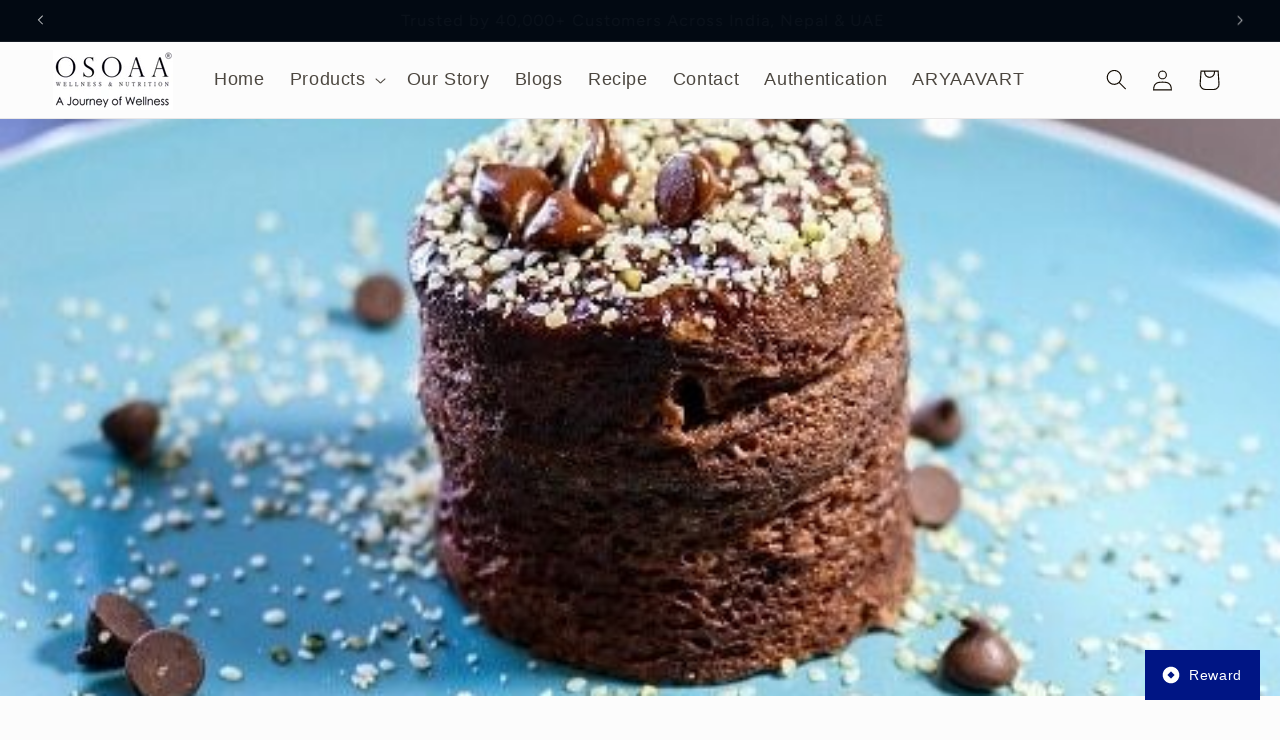

--- FILE ---
content_type: text/html; charset=utf-8
request_url: https://www.osoaa.in/blogs/recipe/whey-protein-based-cake
body_size: 127094
content:
<!doctype html>
<html class="js" lang="en">
  <head>
  

    <!-- Gokwik theme code start -->
    <link rel="dns-prefetch" href="https://pdp.gokwik.co/">
    <link rel="dns-prefetch" href="https://api.gokwik.co">
    




  <script>
    window.gaTag = {ga4: "G-EYDE5JNPJT"}
    window.merchantInfo  = {
            mid: "19g6im699giu3",
            environment: "production",
            type: "merchantInfo",
      		storeId: "52891287715",
      		fbpixel: "915611715543418",
          }
    var productFormSelector = '';
    var cart = {"note":null,"attributes":{},"original_total_price":0,"total_price":0,"total_discount":0,"total_weight":0.0,"item_count":0,"items":[],"requires_shipping":false,"currency":"INR","items_subtotal_price":0,"cart_level_discount_applications":[],"checkout_charge_amount":0}
    var templateName = 'article'
  </script>

  <script src="https://pdp.gokwik.co/merchant-integration/build/merchant.integration.js?v4" defer></script>

<script>
    if ('$' && '$' !== 'undefined') {
        const script = document.createElement('script');
        script.src = "https://www.googletagmanager.com/gtag/js?id="+ window.gaTag.ga4;
        script.defer = true;
        document.head.appendChild(script);
        window.dataLayer = window.dataLayer || [];
        function gtag(){dataLayer.push(arguments);}
        gtag('js', new Date());
        gtag('config', window.gaTag.ga4 ,{ 'groups': 'GA4','debug_mode':true });
    }
  </script>



  <script>
    window.addEventListener('gokwikLoaded', e => {
    var buyNowButton = document.getElementById('gokwik-buy-now');
    if (buyNowButton) {
      buyNowButton.disabled = false;
      buyNowButton.classList.remove('disabled');
    }
    var gokwikCheckoutButtons = document.querySelectorAll('.gokwik-checkout button');
    gokwikCheckoutButtons.forEach(function(button) {
    button.disabled = false;
    button.classList.remove('disabled');
});
    //Do Not Touch This Line
    let clicked = false;
    let gokwikAdsID = "";
    const gokwikCheckoutEnable = (arrayOfElement) => {
      if (arrayOfElement.length === 0) return null;
      if (arrayOfElement.length > 1) {
        arrayOfElement.forEach(data => {
          if (data) {
            let targetElement = document.querySelectorAll(data);
            if (targetElement.length >= 1) {
              targetElement.forEach(element => {
                
                element.addEventListener("click", () => {
                  if (!clicked && gokwikAdsID) {
                    clicked = true;
                    gtag('event', 'conversion', {
                      'send_to': gokwikAdsID.toString().trim(),
                      'value': 0.0,
                      'currency': '',
                      'transaction_id': ''
                    });
                  }
                });
              });
            }
          }
        });
      }
    };
    gokwikCheckoutEnable(["#gokwik-buy-now",".gokwik-checkout button"])
    gokwikSdk.on('modal_closed', ()=>{
        clicked = false;
    })

    const targetElement = document.querySelector("body");
      function debounce(func, delay) {
        let timeoutId;
        return function () {
          const context = this;
          const args = arguments;
          clearTimeout(timeoutId);
          timeoutId = setTimeout(function () {
            func.apply(context, args);
          }, delay);
        };
      }

      const observer = new MutationObserver(() => {
      const addToCartButton = document.querySelector("button[name='add']");
      const gokwikBuyNowButton = document.getElementById('gokwik-buy-now');

      if (addToCartButton && addToCartButton.disabled) {
        gokwikBuyNowButton?.setAttribute('disabled', 'disabled');
      } else {
      gokwikBuyNowButton?.removeAttribute('disabled');
        }
        debouncedMyTimer();
      });

      const debouncedMyTimer = debounce(() => {
        observer.disconnect();
        //Do Not Touch this function
    
        gokwikCheckoutEnable(["#gokwik-buy-now",".gokwik-checkout button"])
        var gokwikCheckoutButtons = document.querySelectorAll('.gokwik-checkout button');
        gokwikCheckoutButtons.forEach(function(button) {
          button.disabled = false;
          button.classList.remove('disabled');
        });
        observer.observe(targetElement, { childList: true, subtree: true });
      }, 700);

      const config = { childList: true, subtree: true };
      observer.observe(targetElement, config);
    });
  </script>



<style>
  
  .gokwik-checkout {
    width: 100%;
    display: flex;
    justify-content: center;
    flex-direction: column;
    align-items: end;
    margin-bottom: 10px;
  }
  .gokwik-checkout button {
    max-width:100%;
    width: 100%;
    border: none;
    display: flex;
    justify-content: center;
    align-items: center;
    background: #120b02;
    position: relative;
    cursor: pointer;
    border-radius: 26px;
    padding: 25px 15px;
    height:47px;
    letter-spacing:2px;
  }
  #gokwik-buy-now.disabled, .gokwik-disabled{
    opacity:0.5;
    cursor: not-allowed;
    }
    .gokwik-checkout button:focus {
    outline: none;
  }
  .gokwik-checkout button > span {
    display: flex;
  }
  .gokwik-checkout button > span.btn-text {
    display: flex;
    flex-direction: column;
    color: #ffffff;
    align-items: flex-start;
  }
  .gokwik-checkout button > span.btn-text > span:last-child {
  	padding-top: 2px;
      font-size: 10px;
      line-height: 10px;
      text-transform: initial;
  }
  .gokwik-checkout button > span.btn-text > span:first-child {
     font-size: 1.5rem;
     
  }
  .gokwik-checkout button > span.pay-opt-icon img:first-child {
    margin-right: 10px;
    margin-left: 10px;
  }
  /*   Additional */
  .gokwik-checkout button.disabled{
    opacity:0.5;
    cursor: not-allowed;
    }
  .gokwik-checkout button.disabled .addloadr#btn-loader{
     display: flex!important;
  }
    #gokwik-buy-now.disabled .addloadr#btn-loader{
     display: flex!important;
  }
      #gokwik-buy-now:disabled{
     cursor: not-allowed;
  }
#gokwik-buy-now:hover{
    background-color: rgba(var(--color-button), var(--alpha-button-background));
}
  

  
   #gokwik-buy-now {
     background: #120b02;
     width: 100%;
     color: #ffffff;
     cursor: pointer;
     line-height: 1;
     padding: 16px 10px;
     font-size: 1.5rem;
     letter-spacing:0.1rem;
      /* margin-bottom: 10px; */
     position:relative;
     font-family:inherit;
     border-radius:26px;
   }


  
  /* Loader CSS */
    #btn-loader{
      display: none;
      position: absolute;
      top: 0;
      bottom: 0;
      left: 0;
      right: 0;
      justify-content: center;
      align-items: center;
      background:#120b02;
      border-radius:26px;

    }

  .cir-loader,
  .cir-loader:after {
    border-radius: 50%;
    width: 35px;
    height: 35px;
  }
  .cir-loader {
    margin: 6px auto;
    font-size: 10px;
    position: relative;
    text-indent: -9999em;
    border-top: 0.5em solid rgba(255, 255, 255, 0.2);
    border-right: 0.5em solid rgba(255, 255, 255, 0.2);
    border-bottom: 0.5em solid rgba(255, 255, 255, 0.2);
    border-left: 0.5em solid #ffffff;
    -webkit-transform: translateZ(0);
    -ms-transform: translateZ(0);
    transform: translateZ(0);
    -webkit-animation: load8 1.1s infinite linear;
    animation: load8 1.1s infinite linear;
  }
  @-webkit-keyframes load8 {
    0% {
      -webkit-transform: rotate(0deg);
      transform: rotate(0deg);
    }
    100% {
      -webkit-transform: rotate(360deg);
      transform: rotate(360deg);
    }
  }
  @keyframes load8 {
    0% {
      -webkit-transform: rotate(0deg);
      transform: rotate(0deg);
    }
    100% {
      -webkit-transform: rotate(360deg);
      transform: rotate(360deg);
    }
  }
</style>



    <!-- Gokwik theme code End -->
    <meta charset="utf-8">
    <meta http-equiv="X-UA-Compatible" content="IE=edge">
    <meta name="viewport" content="width=device-width,initial-scale=1">
    <meta name="theme-color" content="">
    <link rel="canonical" href="https://www.osoaa.in/blogs/recipe/whey-protein-based-cake"><link rel="preconnect" href="https://fonts.shopifycdn.com" crossorigin><title>
      Whey Protein-based Cake
 &ndash; Osoaa</title>

    
      <meta name="description" content="Ingredients: 1 1/2 cups all-purpose flour 1/2 cup whey protein powder 1/2 cup granulated sugar 1 tsp baking powder 1/2 tsp baking soda 1/2 tsp salt 1/2 cup unsalted butter, softened 2 large eggs 1 tsp vanilla extract 1 cup buttermilk Instructions: Preheat the oven to 350°F and grease a 9-inch round cake pan. In a mixin">
    

    

<meta property="og:site_name" content="Osoaa">
<meta property="og:url" content="https://www.osoaa.in/blogs/recipe/whey-protein-based-cake">
<meta property="og:title" content="Whey Protein-based Cake">
<meta property="og:type" content="article">
<meta property="og:description" content="Ingredients: 1 1/2 cups all-purpose flour 1/2 cup whey protein powder 1/2 cup granulated sugar 1 tsp baking powder 1/2 tsp baking soda 1/2 tsp salt 1/2 cup unsalted butter, softened 2 large eggs 1 tsp vanilla extract 1 cup buttermilk Instructions: Preheat the oven to 350°F and grease a 9-inch round cake pan. In a mixin"><meta property="og:image" content="http://www.osoaa.in/cdn/shop/articles/whey-protein-mug-cake.jpg?v=1676748067">
  <meta property="og:image:secure_url" content="https://www.osoaa.in/cdn/shop/articles/whey-protein-mug-cake.jpg?v=1676748067">
  <meta property="og:image:width" content="481">
  <meta property="og:image:height" content="307"><meta name="twitter:card" content="summary_large_image">
<meta name="twitter:title" content="Whey Protein-based Cake">
<meta name="twitter:description" content="Ingredients: 1 1/2 cups all-purpose flour 1/2 cup whey protein powder 1/2 cup granulated sugar 1 tsp baking powder 1/2 tsp baking soda 1/2 tsp salt 1/2 cup unsalted butter, softened 2 large eggs 1 tsp vanilla extract 1 cup buttermilk Instructions: Preheat the oven to 350°F and grease a 9-inch round cake pan. In a mixin">


    <script src="//www.osoaa.in/cdn/shop/t/16/assets/constants.js?v=58251544750838685771738902533" defer="defer"></script>
    <script src="//www.osoaa.in/cdn/shop/t/16/assets/pubsub.js?v=158357773527763999511738902533" defer="defer"></script>
    <script src="//www.osoaa.in/cdn/shop/t/16/assets/global.js?v=136628361274817707361738902533" defer="defer"></script><script>window.performance && window.performance.mark && window.performance.mark('shopify.content_for_header.start');</script><meta name="google-site-verification" content="ur4-82rrjnFqLRv4O12URe0PSkr77NNMQO63irQSvh0">
<meta id="shopify-digital-wallet" name="shopify-digital-wallet" content="/52891287715/digital_wallets/dialog">
<link rel="alternate" type="application/atom+xml" title="Feed" href="/blogs/recipe.atom" />
<script async="async" src="/checkouts/internal/preloads.js?locale=en-IN"></script>
<script id="shopify-features" type="application/json">{"accessToken":"7bf55f457d092b784edf51c946ff92f7","betas":["rich-media-storefront-analytics"],"domain":"www.osoaa.in","predictiveSearch":true,"shopId":52891287715,"locale":"en"}</script>
<script>var Shopify = Shopify || {};
Shopify.shop = "osoaa.myshopify.com";
Shopify.locale = "en";
Shopify.currency = {"active":"INR","rate":"1.0"};
Shopify.country = "IN";
Shopify.theme = {"name":"Gokwik||7Feb25||DONOT_DELETE","id":143576924323,"schema_name":"Taste","schema_version":"14.0.0","theme_store_id":1434,"role":"main"};
Shopify.theme.handle = "null";
Shopify.theme.style = {"id":null,"handle":null};
Shopify.cdnHost = "www.osoaa.in/cdn";
Shopify.routes = Shopify.routes || {};
Shopify.routes.root = "/";</script>
<script type="module">!function(o){(o.Shopify=o.Shopify||{}).modules=!0}(window);</script>
<script>!function(o){function n(){var o=[];function n(){o.push(Array.prototype.slice.apply(arguments))}return n.q=o,n}var t=o.Shopify=o.Shopify||{};t.loadFeatures=n(),t.autoloadFeatures=n()}(window);</script>
<script id="shop-js-analytics" type="application/json">{"pageType":"article"}</script>
<script defer="defer" async type="module" src="//www.osoaa.in/cdn/shopifycloud/shop-js/modules/v2/client.init-shop-cart-sync_BT-GjEfc.en.esm.js"></script>
<script defer="defer" async type="module" src="//www.osoaa.in/cdn/shopifycloud/shop-js/modules/v2/chunk.common_D58fp_Oc.esm.js"></script>
<script defer="defer" async type="module" src="//www.osoaa.in/cdn/shopifycloud/shop-js/modules/v2/chunk.modal_xMitdFEc.esm.js"></script>
<script type="module">
  await import("//www.osoaa.in/cdn/shopifycloud/shop-js/modules/v2/client.init-shop-cart-sync_BT-GjEfc.en.esm.js");
await import("//www.osoaa.in/cdn/shopifycloud/shop-js/modules/v2/chunk.common_D58fp_Oc.esm.js");
await import("//www.osoaa.in/cdn/shopifycloud/shop-js/modules/v2/chunk.modal_xMitdFEc.esm.js");

  window.Shopify.SignInWithShop?.initShopCartSync?.({"fedCMEnabled":true,"windoidEnabled":true});

</script>
<script>(function() {
  var isLoaded = false;
  function asyncLoad() {
    if (isLoaded) return;
    isLoaded = true;
    var urls = ["https:\/\/storage.nfcube.com\/instafeed-33db87f97d65813fa445a98f0e83149d.js?shop=osoaa.myshopify.com","https:\/\/script.pop-convert.com\/new-micro\/production.pc.min.js?unique_id=osoaa.myshopify.com\u0026shop=osoaa.myshopify.com","https:\/\/cdn.s3.pop-convert.com\/pcjs.production.min.js?unique_id=osoaa.myshopify.com\u0026shop=osoaa.myshopify.com","https:\/\/sr-cdn.shiprocket.in\/sr-promise\/static\/uc.js?channel_id=4\u0026sr_company_id=2609778\u0026shop=osoaa.myshopify.com","https:\/\/sr-cdn.shiprocket.in\/sr-promise\/static\/uc.js?channel_id=4\u0026sr_company_id=5667424\u0026shop=osoaa.myshopify.com"];
    for (var i = 0; i < urls.length; i++) {
      var s = document.createElement('script');
      s.type = 'text/javascript';
      s.async = true;
      s.src = urls[i];
      var x = document.getElementsByTagName('script')[0];
      x.parentNode.insertBefore(s, x);
    }
  };
  if(window.attachEvent) {
    window.attachEvent('onload', asyncLoad);
  } else {
    window.addEventListener('load', asyncLoad, false);
  }
})();</script>
<script id="__st">var __st={"a":52891287715,"offset":19800,"reqid":"3d590a2e-0b4f-4386-a247-ef4bc7ae077f-1769052538","pageurl":"www.osoaa.in\/blogs\/recipe\/whey-protein-based-cake","s":"articles-559799992483","u":"c52f17e5b55b","p":"article","rtyp":"article","rid":559799992483};</script>
<script>window.ShopifyPaypalV4VisibilityTracking = true;</script>
<script id="captcha-bootstrap">!function(){'use strict';const t='contact',e='account',n='new_comment',o=[[t,t],['blogs',n],['comments',n],[t,'customer']],c=[[e,'customer_login'],[e,'guest_login'],[e,'recover_customer_password'],[e,'create_customer']],r=t=>t.map((([t,e])=>`form[action*='/${t}']:not([data-nocaptcha='true']) input[name='form_type'][value='${e}']`)).join(','),a=t=>()=>t?[...document.querySelectorAll(t)].map((t=>t.form)):[];function s(){const t=[...o],e=r(t);return a(e)}const i='password',u='form_key',d=['recaptcha-v3-token','g-recaptcha-response','h-captcha-response',i],f=()=>{try{return window.sessionStorage}catch{return}},m='__shopify_v',_=t=>t.elements[u];function p(t,e,n=!1){try{const o=window.sessionStorage,c=JSON.parse(o.getItem(e)),{data:r}=function(t){const{data:e,action:n}=t;return t[m]||n?{data:e,action:n}:{data:t,action:n}}(c);for(const[e,n]of Object.entries(r))t.elements[e]&&(t.elements[e].value=n);n&&o.removeItem(e)}catch(o){console.error('form repopulation failed',{error:o})}}const l='form_type',E='cptcha';function T(t){t.dataset[E]=!0}const w=window,h=w.document,L='Shopify',v='ce_forms',y='captcha';let A=!1;((t,e)=>{const n=(g='f06e6c50-85a8-45c8-87d0-21a2b65856fe',I='https://cdn.shopify.com/shopifycloud/storefront-forms-hcaptcha/ce_storefront_forms_captcha_hcaptcha.v1.5.2.iife.js',D={infoText:'Protected by hCaptcha',privacyText:'Privacy',termsText:'Terms'},(t,e,n)=>{const o=w[L][v],c=o.bindForm;if(c)return c(t,g,e,D).then(n);var r;o.q.push([[t,g,e,D],n]),r=I,A||(h.body.append(Object.assign(h.createElement('script'),{id:'captcha-provider',async:!0,src:r})),A=!0)});var g,I,D;w[L]=w[L]||{},w[L][v]=w[L][v]||{},w[L][v].q=[],w[L][y]=w[L][y]||{},w[L][y].protect=function(t,e){n(t,void 0,e),T(t)},Object.freeze(w[L][y]),function(t,e,n,w,h,L){const[v,y,A,g]=function(t,e,n){const i=e?o:[],u=t?c:[],d=[...i,...u],f=r(d),m=r(i),_=r(d.filter((([t,e])=>n.includes(e))));return[a(f),a(m),a(_),s()]}(w,h,L),I=t=>{const e=t.target;return e instanceof HTMLFormElement?e:e&&e.form},D=t=>v().includes(t);t.addEventListener('submit',(t=>{const e=I(t);if(!e)return;const n=D(e)&&!e.dataset.hcaptchaBound&&!e.dataset.recaptchaBound,o=_(e),c=g().includes(e)&&(!o||!o.value);(n||c)&&t.preventDefault(),c&&!n&&(function(t){try{if(!f())return;!function(t){const e=f();if(!e)return;const n=_(t);if(!n)return;const o=n.value;o&&e.removeItem(o)}(t);const e=Array.from(Array(32),(()=>Math.random().toString(36)[2])).join('');!function(t,e){_(t)||t.append(Object.assign(document.createElement('input'),{type:'hidden',name:u})),t.elements[u].value=e}(t,e),function(t,e){const n=f();if(!n)return;const o=[...t.querySelectorAll(`input[type='${i}']`)].map((({name:t})=>t)),c=[...d,...o],r={};for(const[a,s]of new FormData(t).entries())c.includes(a)||(r[a]=s);n.setItem(e,JSON.stringify({[m]:1,action:t.action,data:r}))}(t,e)}catch(e){console.error('failed to persist form',e)}}(e),e.submit())}));const S=(t,e)=>{t&&!t.dataset[E]&&(n(t,e.some((e=>e===t))),T(t))};for(const o of['focusin','change'])t.addEventListener(o,(t=>{const e=I(t);D(e)&&S(e,y())}));const B=e.get('form_key'),M=e.get(l),P=B&&M;t.addEventListener('DOMContentLoaded',(()=>{const t=y();if(P)for(const e of t)e.elements[l].value===M&&p(e,B);[...new Set([...A(),...v().filter((t=>'true'===t.dataset.shopifyCaptcha))])].forEach((e=>S(e,t)))}))}(h,new URLSearchParams(w.location.search),n,t,e,['guest_login'])})(!0,!0)}();</script>
<script integrity="sha256-4kQ18oKyAcykRKYeNunJcIwy7WH5gtpwJnB7kiuLZ1E=" data-source-attribution="shopify.loadfeatures" defer="defer" src="//www.osoaa.in/cdn/shopifycloud/storefront/assets/storefront/load_feature-a0a9edcb.js" crossorigin="anonymous"></script>
<script data-source-attribution="shopify.dynamic_checkout.dynamic.init">var Shopify=Shopify||{};Shopify.PaymentButton=Shopify.PaymentButton||{isStorefrontPortableWallets:!0,init:function(){window.Shopify.PaymentButton.init=function(){};var t=document.createElement("script");t.src="https://www.osoaa.in/cdn/shopifycloud/portable-wallets/latest/portable-wallets.en.js",t.type="module",document.head.appendChild(t)}};
</script>
<script data-source-attribution="shopify.dynamic_checkout.buyer_consent">
  function portableWalletsHideBuyerConsent(e){var t=document.getElementById("shopify-buyer-consent"),n=document.getElementById("shopify-subscription-policy-button");t&&n&&(t.classList.add("hidden"),t.setAttribute("aria-hidden","true"),n.removeEventListener("click",e))}function portableWalletsShowBuyerConsent(e){var t=document.getElementById("shopify-buyer-consent"),n=document.getElementById("shopify-subscription-policy-button");t&&n&&(t.classList.remove("hidden"),t.removeAttribute("aria-hidden"),n.addEventListener("click",e))}window.Shopify?.PaymentButton&&(window.Shopify.PaymentButton.hideBuyerConsent=portableWalletsHideBuyerConsent,window.Shopify.PaymentButton.showBuyerConsent=portableWalletsShowBuyerConsent);
</script>
<script data-source-attribution="shopify.dynamic_checkout.cart.bootstrap">document.addEventListener("DOMContentLoaded",(function(){function t(){return document.querySelector("shopify-accelerated-checkout-cart, shopify-accelerated-checkout")}if(t())Shopify.PaymentButton.init();else{new MutationObserver((function(e,n){t()&&(Shopify.PaymentButton.init(),n.disconnect())})).observe(document.body,{childList:!0,subtree:!0})}}));
</script>
<script id="sections-script" data-sections="header" defer="defer" src="//www.osoaa.in/cdn/shop/t/16/compiled_assets/scripts.js?v=5487"></script>
<script>window.performance && window.performance.mark && window.performance.mark('shopify.content_for_header.end');</script>


    <style data-shopify>
      
      
      
      
      @font-face {
  font-family: Figtree;
  font-weight: 500;
  font-style: normal;
  font-display: swap;
  src: url("//www.osoaa.in/cdn/fonts/figtree/figtree_n5.3b6b7df38aa5986536945796e1f947445832047c.woff2") format("woff2"),
       url("//www.osoaa.in/cdn/fonts/figtree/figtree_n5.f26bf6dcae278b0ed902605f6605fa3338e81dab.woff") format("woff");
}


      
        :root,
        .color-scheme-1 {
          --color-background: 252,252,252;
        
          --gradient-background: #fcfcfc;
        

        

        --color-foreground: 18,11,2;
        --color-background-contrast: 188,188,188;
        --color-shadow: 2,9,18;
        --color-button: 18,11,2;
        --color-button-text: 252,252,252;
        --color-secondary-button: 252,252,252;
        --color-secondary-button-text: 18,11,2;
        --color-link: 18,11,2;
        --color-badge-foreground: 18,11,2;
        --color-badge-background: 252,252,252;
        --color-badge-border: 18,11,2;
        --payment-terms-background-color: rgb(252 252 252);
      }
      
        
        .color-scheme-2 {
          --color-background: 228,246,255;
        
          --gradient-background: #e4f6ff;
        

        

        --color-foreground: 2,9,18;
        --color-background-contrast: 100,203,255;
        --color-shadow: 2,9,18;
        --color-button: 2,9,18;
        --color-button-text: 228,246,255;
        --color-secondary-button: 228,246,255;
        --color-secondary-button-text: 2,9,18;
        --color-link: 2,9,18;
        --color-badge-foreground: 2,9,18;
        --color-badge-background: 228,246,255;
        --color-badge-border: 2,9,18;
        --payment-terms-background-color: rgb(228 246 255);
      }
      
        
        .color-scheme-3 {
          --color-background: 219,233,224;
        
          --gradient-background: #dbe9e0;
        

        

        --color-foreground: 2,9,18;
        --color-background-contrast: 140,185,156;
        --color-shadow: 2,9,18;
        --color-button: 2,9,18;
        --color-button-text: 219,233,224;
        --color-secondary-button: 219,233,224;
        --color-secondary-button-text: 2,9,18;
        --color-link: 2,9,18;
        --color-badge-foreground: 2,9,18;
        --color-badge-background: 219,233,224;
        --color-badge-border: 2,9,18;
        --payment-terms-background-color: rgb(219 233 224);
      }
      
        
        .color-scheme-4 {
          --color-background: 2,9,18;
        
          --gradient-background: #020912;
        

        

        --color-foreground: 252,252,252;
        --color-background-contrast: 43,126,232;
        --color-shadow: 2,9,18;
        --color-button: 252,252,252;
        --color-button-text: 18,11,2;
        --color-secondary-button: 2,9,18;
        --color-secondary-button-text: 18,11,2;
        --color-link: 18,11,2;
        --color-badge-foreground: 252,252,252;
        --color-badge-background: 2,9,18;
        --color-badge-border: 252,252,252;
        --payment-terms-background-color: rgb(2 9 18);
      }
      
        
        .color-scheme-5 {
          --color-background: 255,223,184;
        
          --gradient-background: #ffdfb8;
        

        

        --color-foreground: 2,9,18;
        --color-background-contrast: 255,166,57;
        --color-shadow: 2,9,18;
        --color-button: 2,9,18;
        --color-button-text: 255,223,184;
        --color-secondary-button: 255,223,184;
        --color-secondary-button-text: 2,9,18;
        --color-link: 2,9,18;
        --color-badge-foreground: 2,9,18;
        --color-badge-background: 255,223,184;
        --color-badge-border: 2,9,18;
        --payment-terms-background-color: rgb(255 223 184);
      }
      

      body, .color-scheme-1, .color-scheme-2, .color-scheme-3, .color-scheme-4, .color-scheme-5 {
        color: rgba(var(--color-foreground), 0.75);
        background-color: rgb(var(--color-background));
      }

      :root {
        --font-body-family: "system_ui", -apple-system, 'Segoe UI', Roboto, 'Helvetica Neue', 'Noto Sans', 'Liberation Sans', Arial, sans-serif, 'Apple Color Emoji', 'Segoe UI Emoji', 'Segoe UI Symbol', 'Noto Color Emoji';
        --font-body-style: normal;
        --font-body-weight: 400;
        --font-body-weight-bold: 700;

        --font-heading-family: Figtree, sans-serif;
        --font-heading-style: normal;
        --font-heading-weight: 500;

        --font-body-scale: 1.05;
        --font-heading-scale: 1.1904761904761905;

        --media-padding: px;
        --media-border-opacity: 1.0;
        --media-border-width: 5px;
        --media-radius: 0px;
        --media-shadow-opacity: 0.0;
        --media-shadow-horizontal-offset: 0px;
        --media-shadow-vertical-offset: 4px;
        --media-shadow-blur-radius: 5px;
        --media-shadow-visible: 0;

        --page-width: 140rem;
        --page-width-margin: 0rem;

        --product-card-image-padding: 0.0rem;
        --product-card-corner-radius: 0.0rem;
        --product-card-text-alignment: center;
        --product-card-border-width: 0.0rem;
        --product-card-border-opacity: 0.1;
        --product-card-shadow-opacity: 0.0;
        --product-card-shadow-visible: 0;
        --product-card-shadow-horizontal-offset: 0.0rem;
        --product-card-shadow-vertical-offset: 0.4rem;
        --product-card-shadow-blur-radius: 0.5rem;

        --collection-card-image-padding: 0.0rem;
        --collection-card-corner-radius: 0.0rem;
        --collection-card-text-alignment: center;
        --collection-card-border-width: 0.0rem;
        --collection-card-border-opacity: 0.1;
        --collection-card-shadow-opacity: 0.0;
        --collection-card-shadow-visible: 0;
        --collection-card-shadow-horizontal-offset: 0.0rem;
        --collection-card-shadow-vertical-offset: 0.4rem;
        --collection-card-shadow-blur-radius: 0.5rem;

        --blog-card-image-padding: 0.0rem;
        --blog-card-corner-radius: 0.0rem;
        --blog-card-text-alignment: center;
        --blog-card-border-width: 0.0rem;
        --blog-card-border-opacity: 0.1;
        --blog-card-shadow-opacity: 0.0;
        --blog-card-shadow-visible: 0;
        --blog-card-shadow-horizontal-offset: 0.0rem;
        --blog-card-shadow-vertical-offset: 0.4rem;
        --blog-card-shadow-blur-radius: 0.5rem;

        --badge-corner-radius: 4.0rem;

        --popup-border-width: 2px;
        --popup-border-opacity: 1.0;
        --popup-corner-radius: 0px;
        --popup-shadow-opacity: 0.05;
        --popup-shadow-horizontal-offset: 0px;
        --popup-shadow-vertical-offset: 4px;
        --popup-shadow-blur-radius: 5px;

        --drawer-border-width: 2px;
        --drawer-border-opacity: 1.0;
        --drawer-shadow-opacity: 0.0;
        --drawer-shadow-horizontal-offset: 0px;
        --drawer-shadow-vertical-offset: 4px;
        --drawer-shadow-blur-radius: 5px;

        --spacing-sections-desktop: 16px;
        --spacing-sections-mobile: 16px;

        --grid-desktop-vertical-spacing: 24px;
        --grid-desktop-horizontal-spacing: 24px;
        --grid-mobile-vertical-spacing: 12px;
        --grid-mobile-horizontal-spacing: 12px;

        --text-boxes-border-opacity: 1.0;
        --text-boxes-border-width: 2px;
        --text-boxes-radius: 0px;
        --text-boxes-shadow-opacity: 0.0;
        --text-boxes-shadow-visible: 0;
        --text-boxes-shadow-horizontal-offset: 0px;
        --text-boxes-shadow-vertical-offset: 4px;
        --text-boxes-shadow-blur-radius: 5px;

        --buttons-radius: 22px;
        --buttons-radius-outset: 26px;
        --buttons-border-width: 4px;
        --buttons-border-opacity: 1.0;
        --buttons-shadow-opacity: 0.1;
        --buttons-shadow-visible: 1;
        --buttons-shadow-horizontal-offset: 0px;
        --buttons-shadow-vertical-offset: 4px;
        --buttons-shadow-blur-radius: 5px;
        --buttons-border-offset: 0.3px;

        --inputs-radius: 0px;
        --inputs-border-width: 1px;
        --inputs-border-opacity: 0.55;
        --inputs-shadow-opacity: 0.0;
        --inputs-shadow-horizontal-offset: 0px;
        --inputs-margin-offset: 0px;
        --inputs-shadow-vertical-offset: -4px;
        --inputs-shadow-blur-radius: 5px;
        --inputs-radius-outset: 0px;

        --variant-pills-radius: 40px;
        --variant-pills-border-width: 1px;
        --variant-pills-border-opacity: 0.55;
        --variant-pills-shadow-opacity: 0.0;
        --variant-pills-shadow-horizontal-offset: 0px;
        --variant-pills-shadow-vertical-offset: 4px;
        --variant-pills-shadow-blur-radius: 5px;
      }

      *,
      *::before,
      *::after {
        box-sizing: inherit;
      }

      html {
        box-sizing: border-box;
        font-size: calc(var(--font-body-scale) * 62.5%);
        height: 100%;
      }

      body {
        display: grid;
        grid-template-rows: auto auto 1fr auto;
        grid-template-columns: 100%;
        min-height: 100%;
        margin: 0;
        font-size: 1.5rem;
        letter-spacing: 0.06rem;
        line-height: calc(1 + 0.8 / var(--font-body-scale));
        font-family: var(--font-body-family);
        font-style: var(--font-body-style);
        font-weight: var(--font-body-weight);
      }

      @media screen and (min-width: 750px) {
        body {
          font-size: 1.6rem;
        }
      }
    </style>

    <link href="//www.osoaa.in/cdn/shop/t/16/assets/base.css?v=44241944084185800921738902533" rel="stylesheet" type="text/css" media="all" />

      <link rel="preload" as="font" href="//www.osoaa.in/cdn/fonts/figtree/figtree_n5.3b6b7df38aa5986536945796e1f947445832047c.woff2" type="font/woff2" crossorigin>
      
<link
        rel="stylesheet"
        href="//www.osoaa.in/cdn/shop/t/16/assets/component-predictive-search.css?v=118923337488134913561738902533"
        media="print"
        onload="this.media='all'"
      ><script>
      if (Shopify.designMode) {
        document.documentElement.classList.add('shopify-design-mode');
      }
    </script>
  <div id='popper_app'>

<script>window.popper_ga = (type, event, category, action, label, value) => {return false;}</script>
<script>var PopperAnglerfox={variables:{shop: 'osoaa.myshopify.com',app_url:'https://popup.anglerfox.com'}};    
    
    PopperAnglerfox.variables.cartObj = {"note":null,"attributes":{},"original_total_price":0,"total_price":0,"total_discount":0,"total_weight":0.0,"item_count":0,"items":[],"requires_shipping":false,"currency":"INR","items_subtotal_price":0,"cart_level_discount_applications":[],"checkout_charge_amount":0};
    function ifPopupMatchUrl(configUrl){
        let currentUrl = new URL(window.location.href);
        switch (configUrl) {
            case 'All Pages':
                return true;
                break;
            case 'Home Page Only':
                return currentUrl.pathname == '/';
                break;
            case 'All Product Page':
                return currentUrl.pathname.startsWith('/products');
                break;
            case 'All Collection Page':
                return currentUrl.pathname.startsWith('/collections') && !currentUrl.pathname.includes('/product');
                break;
            default:
                return ifSpecificPageUrl(configUrl)
                break;
        }
    }
    function ifSpecificPageUrl(configUrl){
        let currentUrl = new URL(window.location.href);
        if (!/^(?:f|ht)tps?\:\/\//.test(configUrl)) {
            configUrl = 'https://' + configUrl;
        }
        let url = new URL(configUrl);
        return url.host+url.pathname == currentUrl.host+currentUrl.pathname;
    }
    function getCookie(cname) {
        let name = cname + '=';
        let decodedCookie = decodeURIComponent(document.cookie);
        let ca = decodedCookie.split(';');
        for(let i = 0; i <ca.length; i++) {
            let c = ca[i];
            while (c.charAt(0) == ' ') {
                c = c.substring(1);
            }
            if (c.indexOf(name) == 0) {
                return c.substring(name.length, c.length);
            }
        }
        return null;
    }function checkCustomerTags(check,tags){
        if(!check) return true;
        let customerTags = null; 
        if(!customerTags) return false;
        return tags.some(r=> customerTags.includes(r))
    }
    function checkCartDiscount(check){
        if(check==1) return true;
        let discount_code = getCookie('discount_code');
        let cartObj = PopperAnglerfox.variables.cartObj;
        if(cartObj.cart_level_discount_applications.length>0 || cartObj.total_discount>0 || discount_code){
            if(check==2)return true;
        }
        return false;
    }
    function checkCartAmount(condition,amount){
        if(amount==0)return true;
        let cartObj = PopperAnglerfox.variables.cartObj;
        if(condition=='shorter' && (cartObj.total_price/100)<amount){
            return true;
        }
        if(condition=='greater' && (cartObj.total_price/100)>amount){
            return true;
        }
        return false;
    }
    function checkDateBetween(dates){
        if(!dates || dates.length==0) return true;
        let from = (new Date(dates[0]));//.setHours(0,0,0,0);//.getTime();
        let to   = (new Date(dates[1]));//.getTime();
        let check = (new Date());//.getTime();
        if(check >= from && check <= to){
            return true
        }
    }
    function checkMobileOrDesktop(plateform){
        const widnowWidth = window.innerWidth;
        if(((widnowWidth<700 && plateform=='mobile') || (widnowWidth>700 && plateform=='desktop')) || plateform=='both'){
            return true;
        }
        return false;
    }
    function checkProductCollection(isActive, type, name){
        if(!isActive)return true;
        if(type=='collection'){
            let collectionObj = ''.split('/');
            return collectionObj.includes(name.name)
        }
        if(type=='product'){
            let cartObj = PopperAnglerfox.variables.cartObj;
            return cartObj.items.some(r=> name.id.includes(r.product_id))
        }
        return false;
    }

    function checkNewUser(configuration,id){
       if(typeof configuration.showToNewUsersOnly == 'undefined' || !configuration.showToNewUsersOnly ||
          ((typeof ShopifyAnalytics != "undefined" && typeof ShopifyAnalytics.meta.page.customerId == 'undefined') || localStorage.getItem("popup_"+id) == null))
         return true;

        return false;
    }

    PopperAnglerfox.variables.haveToShowPopup = false;
    PopperAnglerfox.variables.popper_popup_json = [{"id":2024,"shop_id":2360,"status":0,"popup_json":"{\"isAppEnable\":0,\"popupType\":\"Popup\",\"themeName\":\"salePopup\",\"basicInfo\":{\"input\":{\"name\":\"Exit Intent\",\"description\":\"Exit from website\"}},\"trigger\":{\"description\":\"Choose the popup trigger above dropdown, you will be able to customize trigger selector.\",\"input\":{\"type\":\"ExitIntent\",\"element\":null}},\"customize\":{\"description\":\"Choose the popup design from above dropdown, you will be able to customize text, colors and other things in next step.\",\"input\":{\"title\":\"Get 10% OFF on Your Order\",\"titleColor\":\"#000000\",\"description\":\"Don't miss out this biggest sale from now.\",\"descriptionColor\":\"#000000\",\"textBoxPlaceholder\":\"GET YOUR OFFER DISCOUNT\",\"buttonText\":\"CLICK TO GET THE CODE\",\"buttonBackgroundColor\":\"#000000\",\"buttonColor\":\"#FFFFFF\",\"successMessage\":\"Thanks for subscribe, we will update with our offers\",\"successMessageColor\":\"#049832\",\"position\":\"Center Center\",\"boxBackgroundColor\":\"#FFFFFF\",\"backgroundImage\":\"https:\\/\\/popup.anglerfox.com\\/admin\\/resources\\/themes\\/salePopup\\/default\",\"css\":\"\\/* This is a single-line comment *\\/ \\n \\/*.anglerfox-modal-popper .modal-body{\\n background-color: #ffffff; \\n} *\\/\",\"facebookUrl\":\"#\",\"twitterUrl\":\"#\",\"instagramUrl\":\"#\",\"youtubeUrl\":\"#\",\"linkedinUrl\":\"#\",\"pinterestUrl\":\"#\"}},\"setting\":{\"input\":{\"showPopupAfter\":\"5\",\"oncePopupClosedDoNotShowFor\":\"86400\",\"integration\":\"shopify\",\"apiKey\":null,\"listId\":null}},\"configuration\":{\"input\":{\"page_url\":\"Home Page Only\",\"visible_on\":\"both\",\"available_on\":null,\"show_if_no_discount_on_cart\":1,\"cart_value_condition\":\"greater\",\"cart_value_amount\":500,\"show_on_cart_product_collection\":false,\"cart_check_type\":\"product\",\"cart_check\":{\"id\":null,\"name\":null},\"show_to_customer_tags\":false,\"customer_tags\":[],\"showToNewUsersOnly\":true}}}","created_at":"2024-04-15T07:57:21.000000Z","updated_at":"2025-02-21T12:41:05.000000Z"},{"id":2061,"shop_id":2360,"status":0,"popup_json":"{\"isAppEnable\":0,\"popupType\":\"Popup\",\"themeName\":\"actionPop\",\"basicInfo\":{\"input\":{\"name\":\"UpSale\",\"description\":\"Upsale\"}},\"trigger\":{\"description\":\"Choose the popup trigger above dropdown, you will be able to customize trigger selector.\",\"input\":{\"type\":\"Pageload\",\"element\":null}},\"customize\":{\"description\":\"Choose the popup design from above dropdown, you will be able to customize text, colors and other things in next step.\",\"input\":{\"topTitle\":\"Grab Latest Deals & Offers\",\"topTitleColor\":\"#1625F2\",\"title\":\"Shop above 4999\\/- & get extra freebies & discount\",\"titleColor\":\"#000000\",\"description\":\"Shop for Rs 4999\\/- (Get 10% Off + Osoaa Shaker )\",\"descriptionColor\":\"#000000\",\"linkText\":\"Shop Now\",\"linkColor\":\"#ffffff\",\"linkBackgroundColor\":\"#0a0300\",\"boxBackgroundColor\":\"#ffffff\",\"position\":\"Bottom Right\",\"backgroundImage\":\"data:image\\/jpeg;base64,\\/9j\\/4Q8kRXhpZgAATU0AKgAAAAgABwESAAMAAAABAAEAAAEaAAUAAAABAAAAYgEbAAUAAAABAAAAagEoAAMAAAABAAIAAAExAAIAAAAfAAAAcgEyAAIAAAAUAAAAkYdpAAQAAAABAAAAqAAAANQACvyAAAAnEAAK\\/IAAACcQQWRvYmUgUGhvdG9zaG9wIDIxLjIgKFdpbmRvd3MpADIwMjQ6MDU6MjggMTg6MjQ6MzMAAAAAAAOgAQADAAAAAf\\/\\/AACgAgAEAAAAAQAAAfSgAwAEAAAAAQAAAJQAAAAAAAAABgEDAAMAAAABAAYAAAEaAAUAAAABAAABIgEbAAUAAAABAAABKgEoAAMAAAABAAIAAAIBAAQAAAABAAABMgICAAQAAAABAAAN6gAAAAAAAABIAAAAAQAAAEgAAAAB\\/9j\\/7QAMQWRvYmVfQ00AAv\\/uAA5BZG9iZQBkgAAAAAH\\/2wCEAAwICAgJCAwJCQwRCwoLERUPDAwPFRgTExUTExgRDAwMDAwMEQwMDAwMDAwMDAwMDAwMDAwMDAwMDAwMDAwMDAwBDQsLDQ4NEA4OEBQODg4UFA4ODg4UEQwMDAwMEREMDAwMDAwRDAwMDAwMDAwMDAwMDAwMDAwMDAwMDAwMDAwMDP\\/AABEIAC8AnwMBIgACEQEDEQH\\/3QAEAAr\\/xAE\\/AAABBQEBAQEBAQAAAAAAAAADAAECBAUGBwgJCgsBAAEFAQEBAQEBAAAAAAAAAAEAAgMEBQYHCAkKCxAAAQQBAwIEAgUHBggFAwwzAQACEQMEIRIxBUFRYRMicYEyBhSRobFCIyQVUsFiMzRygtFDByWSU\\/[base64]\\/2gAMAwEAAhEDEQA\\/APR6MmjJFhpJcKrH0vkEQ+s7bG+7+V+ciiO5jzWb0X+bzf8Aw\\/lf9WtAyUUU4OV9YOs4WNZm5vQ3sw6Wmy11eXQ+1jG6uc+k+nX\\/AGasi1W+idYr61itzKcPJxcaxrX02ZQqb6gd3qbRde\\/2\\/wDCNYn69h9RzMAY2Dti55ryg8hodQ5j23VbnBzvfLf5v3oeJaOj9IyTk7fs3TayaK63b9tFVbQylrvp\\/Tbs9\\/vUfuH3Pb4ZbXx1+r\\/u2u4PTxWP7v6TwvXvrH1uvqHVcYdRvpNOXY2hlb2sDaAGihv6Mt\\/l\\/wAv99cvX9YvrQciD1rMiTocl0f9Wr2ZbZ1bIuz+oWWv6hlkfoatGj82qn913pt9ipY3TLaMuc3Bc+pjiLWB4a\\/2\\/THJ9yko9kPX\\/VX6wdYyfrD0vDsz7siiwXfa67HteHN2TQ73bne25v0q1r\\/XXrfUumdQwacbKdi491FzrAzZLrQWtp1f+k9rd\\/8AIXI43VKuidXZ1Po9dtbK\\/wBFkYt795dUT+nq9T6P5u\\/+ur\\/1z6yzrPWDjes6rpnTyPs5rBD32ub+mu\\/e\\/O9H3JaoeezPrX9ahcdnWMkN7D1QPyK\\/V9bfrNT0+1zeq3Pyob6Je6uwbtzfa7eHs+hv+msa\\/pmQ6wWV41ltD5NdjyAXAHa6Jd+8tO2vp1VGO\\/DqycLOpLbN1tm+svYd1djGN+jtsalRTo+w6bWv\\/ea0n5gOTQCqH1a6u\\/rnRac+xmzIBNWUwcC1n04\\/k2Nc2xaPpO5A0+ScGMhERHxUmmfipem\\/n+5RNb2jcQQOxhFbTIRGqiTPwTBxd3jyT7fNFCzmoT2QjwfkkWSElENNzdFnZzf17pf\\/AIas\\/wDbTNWs9hCzs4H7b0v\\/AMNWf+2ecnArSH\\/\\/0O66LHp5v\\/h\\/K\\/6taCzui\\/zeb\\/4fyv8Aq1opJpBmhjKa8l7GvNJeG75Grg5rdrtr2V73eze9YfVHV2fU7rVtILHejaz3bTHsDh\\/N\\/wAlzfYuhy37MIulgEmfUrda3b7twLK3M\\/N\\/P3bFzXUXOZ9SOtnSW12Hbtc0NllbjX6dhL2+m5zmfTQO+iO75xh9L6xlYl2fRlNY3GN4LRTuO6mivLpY10bf1t1r6P5Gz\\/CK7b0DqVWY\\/Hv6mBayxzXPsxKwCyvEd1N1htzH1fmVPx\\/036PfX\\/PekueyjbVm2Gq1xZW\\/2n31tdtDW7n07muZva39IxyMzOxnUmp9TawQWg1hugcHtf6e41en\\/OP\\/APRv7lx9enXvqh07ui5+G2y7NyH300WVV5FGPj7LXeu4V1ih11Xp1bXb23faaqfRf9kq9PfmVIHUMbqr+t3YTcmploff6lhrJYPs9Tsi53srttd7aX7PTqWj9W\\/S6h1F1oZDMMG4naAN7nD0K\\/5yz\\/CV\\/aPo\\/wDaf3\\/pP0ayvrLu\\/adzmFwf9qyCfaWj2vdSPTf\\/AIVjmD9L\\/L\\/RpkMpllljOhjGJ36yW2eKh03T5\\/S\\/rDi4V2Q\\/NrtqxGGwVmk\\/zRccem2rdS6r9M3Gc7ex\\/wDRa8W31rarK0snovWseyyvKzaqraW2Psb6G321U15lrmudVUxzv032f3f4auz\\/AIP1M49VyzYLB6Vbw99hc0OHusAbZul7v5zb7\\/8AS\\/4X1f5pWemXvyc+mgVVAWO09L2FjSHG9zCPU9rqvV+j\\/wClPTnEbIAkbJoaIlMxiZSiBGIMpa7Ri2cXGzLOq9LsrquZXnMsPT63PFjwI32VepSyhjrPd6znehV\\/OsWJ1\\/Gsxer305dbq7gQXNeJdr37rsOqWZFdUY1l1fpUsNYptsrDQXZ29xqoPv8Abj0e97dlVdP87XV+kWHl9czN9bKM3LZtBBPr3e4H31uLWu3+ttd+l\\/wf836SiymUcs4RhxCEuHi4v6sZ38v9Zdy0vcwY8kjRnHiqvFpfVjEtzOrsqw6XW3NBdtradwA\\/OXXfUewYH1i6\\/lZloxcWikVZFtz9jRe6xvoVWb\\/f6rvSv2bK7Fz+H1fq+0ZYzL7a6rmAh99rmF43W+jZU+wOdW9jP0i6L6uDqfXMfqGZkj1aTlUsxqi8ubXZVTkPuNFdz3up\\/QXVudd\\/xv8AwiinmnAGRx3GIv0y4pX+6IcDPjxRySEOOuI1qPSPG+JsWf43sVr2j9jkx9KMkCD3Dv1b3f8AW12XSur4vWOnjNxXtDnN99NZLzW9zdKvoVvc7\\/rSpfZOjuJcfq7ReXGS81Yp\\/[base64]\\/auz\\/wBs85aqpdQ\\/pvSf\\/Dln\\/tlnpxOieG3\\/0e36OT6eb\\/4fyv8Aq1f3HxWf0j+bzf8A04Zf\\/VhXUl42ZZtYu6XY10kkEAtG4gk7N+zczfs3fvLnepBo+pPWQ06FlkEjbAhjW\\/Ssv9zW\\/Tsst99n6T6C6V252A9jZDtrtrtQJEuE7P0m397YsV1GLZ0HNx8x4ZjXMe2+4H2NkbN7ftGxzNv6N\\/6T\\/CfnodQit3yy2g1dRffa0vczIj0bzL3EavZk2Vlv9X1GK07rrxbaW4+LX6h94ABEj2Oez1G2en\\/1v+R\\/XVB9Oc2x1bve9ji31Gvrl0cP99nqe5qt+n9aQTP2rzlzP5X8r\\/jE4HXXVBqho9h0W61vSqXWUVVWXg2ksYGktgspc\\/T3vbU7fv8A5f8A11ch1XDdkdTuDi6us35TvUe7cza2xxsfRWP5vYwfpGf4SxavS6vrlk30VXWZlOK8sDrK\\/TbtrP5zNvp\\/mfRQPrZgtp+sWUek2C+i4mx7a7ag6uz6OTV7rPo7xvdv2Wf6RV8OLJGeScpAnJtX6K2EalctQ0z1Y47aGU0UNZUyKnv9zyw\\/nXNJ9LfZ\\/Of+QqWx0PqGTbVkXvopLHODGuDBMmDY0PAbtZ\\/NM2f62YNGP9YNn6sMkVyf5u2rbMDd9G793YrePj\\/W4yGDKifd+krmf5R9VW8U4wIMgZV+bHzWOeXHKGMiHF1P7ra68Db6gfW99lzKywMpfZqH9Q9ZrfSG2vY6+jf7v0f6N\\/pWfzSy7s3r2TbXQ9l9db9tTrbKrdlbHPbZZY\\/ZXv8ATrs\\/WLNq6\\/Lp6jg19EfjOOY0h46ji2OYcl7nQ6W32OdTS2r\\/AMN0+xYXVupfW9me4YOGKseG+kx7KbnAR7f0tNlzHf8Abiq5pcwcuSeOEDGcuIcU5CXyxh+5\\/UZuXx48eHHjnKXFCPCTGOm9\\/vIPrD0q2q3Htr6o\\/wCsFpa+tz68Yt9JjT6rWvdS6\\/d6ttj9m5bH1KtdZ0+zDPTmYduI6sPy\\/Tc2zJNhyTuyPUa3f6DP+N\\/kelX+hVToHUfrS\\/qDW9TwzfjEasqZTS6dNh9a63HZ\\/wCCLYxMj6xV0dRyL6q7SMqtuNgWl7XtpLb+MrDqyKbrXP8AS\\/wl1dbK7fUtr\\/RKDPHm8mKUfbh6h0yS4vpcIx\\/5zPjlhhOMhKRo\\/uiv+k2Qbg+Lag90lo\\/N1bJd+Y\\/95Gwi1jrLG0gh7WHYZeNTY+YLf7Niwsjq\\/wBYXXkjozQeNoyHzp5+i1anQ7crLquOZSzAcNsMD3WF30humyqpjPpfR9SxV+T5fmYZscskKhGzI3CRHo\\/q+ts89zOLJyuSMCfcmABH1RjfHH979W3bMqve1xopDWta4MIdEA7mPe3b9B7tv+E\\/Sq70Uta6xggBldbQRMn3Wvl+5rfzX\\/5iz8jHaC1pvrc3YIJ09p\\/z\\/ou\\/OWl0+k1WWE2+q97K9wMyBB2\\/S923Z9Ba0ZwMiAfwkP8ApOBixZROMpRAAvXigen9WTp7meKBkUNvuw7Q\\/aMS51xbBO7dRkYez+R\\/SvU\\/62phSHCc23\\/\\/2f\\/[base64]\\/[base64]\\/UAAAAAAEgAL2ZmAAEAbGZmAAYAAAAAAAEAL2ZmAAEAoZmaAAYAAAAAAAEAMgAAAAEAWgAAAAYAAAAAAAEANQAAAAEALQAAAAYAAAAAAAE4QklNA\\/gAAAAAAHAAAP\\/\\/\\/\\/\\/\\/\\/\\/\\/\\/\\/\\/\\/\\/\\/\\/\\/\\/\\/\\/\\/\\/\\/\\/\\/\\/\\/\\/8D6AAAAAD\\/\\/\\/\\/\\/\\/\\/\\/\\/\\/\\/\\/\\/\\/\\/\\/\\/\\/\\/\\/\\/\\/\\/\\/\\/\\/\\/\\/\\/A+gAAAAA\\/\\/\\/\\/\\/\\/\\/\\/\\/\\/\\/\\/\\/\\/\\/\\/\\/\\/\\/\\/\\/\\/\\/\\/\\/\\/\\/\\/\\/wPoAAAAAP\\/\\/\\/\\/\\/\\/\\/\\/\\/\\/\\/\\/\\/\\/\\/\\/\\/\\/\\/\\/\\/\\/\\/\\/\\/\\/\\/\\/[base64]\\/AAAAAAAAA4QklNBBEAAAAAAAEBADhCSU0EFAAAAAAABAAAABk4QklNBAwAAAAADgYAAAABAAAAnwAAAC8AAAHgAABYIAAADeoAGAAB\\/9j\\/7QAMQWRvYmVfQ00AAv\\/uAA5BZG9iZQBkgAAAAAH\\/2wCEAAwICAgJCAwJCQwRCwoLERUPDAwPFRgTExUTExgRDAwMDAwMEQwMDAwMDAwMDAwMDAwMDAwMDAwMDAwMDAwMDAwBDQsLDQ4NEA4OEBQODg4UFA4ODg4UEQwMDAwMEREMDAwMDAwRDAwMDAwMDAwMDAwMDAwMDAwMDAwMDAwMDAwMDP\\/AABEIAC8AnwMBIgACEQEDEQH\\/3QAEAAr\\/xAE\\/AAABBQEBAQEBAQAAAAAAAAADAAECBAUGBwgJCgsBAAEFAQEBAQEBAAAAAAAAAAEAAgMEBQYHCAkKCxAAAQQBAwIEAgUHBggFAwwzAQACEQMEIRIxBUFRYRMicYEyBhSRobFCIyQVUsFiMzRygtFDByWSU\\/[base64]\\/2gAMAwEAAhEDEQA\\/APR6MmjJFhpJcKrH0vkEQ+s7bG+7+V+ciiO5jzWb0X+bzf8Aw\\/lf9WtAyUUU4OV9YOs4WNZm5vQ3sw6Wmy11eXQ+1jG6uc+k+nX\\/AGasi1W+idYr61itzKcPJxcaxrX02ZQqb6gd3qbRde\\/2\\/wDCNYn69h9RzMAY2Dti55ryg8hodQ5j23VbnBzvfLf5v3oeJaOj9IyTk7fs3TayaK63b9tFVbQylrvp\\/Tbs9\\/vUfuH3Pb4ZbXx1+r\\/u2u4PTxWP7v6TwvXvrH1uvqHVcYdRvpNOXY2hlb2sDaAGihv6Mt\\/l\\/wAv99cvX9YvrQciD1rMiTocl0f9Wr2ZbZ1bIuz+oWWv6hlkfoatGj82qn913pt9ipY3TLaMuc3Bc+pjiLWB4a\\/2\\/THJ9yko9kPX\\/VX6wdYyfrD0vDsz7siiwXfa67HteHN2TQ73bne25v0q1r\\/XXrfUumdQwacbKdi491FzrAzZLrQWtp1f+k9rd\\/8AIXI43VKuidXZ1Po9dtbK\\/wBFkYt795dUT+nq9T6P5u\\/+ur\\/1z6yzrPWDjes6rpnTyPs5rBD32ub+mu\\/e\\/O9H3JaoeezPrX9ahcdnWMkN7D1QPyK\\/V9bfrNT0+1zeq3Pyob6Je6uwbtzfa7eHs+hv+msa\\/pmQ6wWV41ltD5NdjyAXAHa6Jd+8tO2vp1VGO\\/DqycLOpLbN1tm+svYd1djGN+jtsalRTo+w6bWv\\/ea0n5gOTQCqH1a6u\\/rnRac+xmzIBNWUwcC1n04\\/k2Nc2xaPpO5A0+ScGMhERHxUmmfipem\\/n+5RNb2jcQQOxhFbTIRGqiTPwTBxd3jyT7fNFCzmoT2QjwfkkWSElENNzdFnZzf17pf\\/AIas\\/wDbTNWs9hCzs4H7b0v\\/AMNWf+2ecnArSH\\/\\/0O66LHp5v\\/h\\/K\\/6taCzui\\/zeb\\/4fyv8Aq1opJpBmhjKa8l7GvNJeG75Grg5rdrtr2V73eze9YfVHV2fU7rVtILHejaz3bTHsDh\\/N\\/wAlzfYuhy37MIulgEmfUrda3b7twLK3M\\/N\\/P3bFzXUXOZ9SOtnSW12Hbtc0NllbjX6dhL2+m5zmfTQO+iO75xh9L6xlYl2fRlNY3GN4LRTuO6mivLpY10bf1t1r6P5Gz\\/CK7b0DqVWY\\/Hv6mBayxzXPsxKwCyvEd1N1htzH1fmVPx\\/036PfX\\/PekueyjbVm2Gq1xZW\\/2n31tdtDW7n07muZva39IxyMzOxnUmp9TawQWg1hugcHtf6e41en\\/OP\\/APRv7lx9enXvqh07ui5+G2y7NyH300WVV5FGPj7LXeu4V1ih11Xp1bXb23faaqfRf9kq9PfmVIHUMbqr+t3YTcmploff6lhrJYPs9Tsi53srttd7aX7PTqWj9W\\/S6h1F1oZDMMG4naAN7nD0K\\/5yz\\/CV\\/aPo\\/wDaf3\\/pP0ayvrLu\\/adzmFwf9qyCfaWj2vdSPTf\\/AIVjmD9L\\/L\\/RpkMpllljOhjGJ36yW2eKh03T5\\/S\\/rDi4V2Q\\/NrtqxGGwVmk\\/zRccem2rdS6r9M3Gc7ex\\/wDRa8W31rarK0snovWseyyvKzaqraW2Psb6G321U15lrmudVUxzv032f3f4auz\\/AIP1M49VyzYLB6Vbw99hc0OHusAbZul7v5zb7\\/8AS\\/4X1f5pWemXvyc+mgVVAWO09L2FjSHG9zCPU9rqvV+j\\/wClPTnEbIAkbJoaIlMxiZSiBGIMpa7Ri2cXGzLOq9LsrquZXnMsPT63PFjwI32VepSyhjrPd6znehV\\/OsWJ1\\/Gsxer305dbq7gQXNeJdr37rsOqWZFdUY1l1fpUsNYptsrDQXZ29xqoPv8Abj0e97dlVdP87XV+kWHl9czN9bKM3LZtBBPr3e4H31uLWu3+ttd+l\\/wf836SiymUcs4RhxCEuHi4v6sZ38v9Zdy0vcwY8kjRnHiqvFpfVjEtzOrsqw6XW3NBdtradwA\\/OXXfUewYH1i6\\/lZloxcWikVZFtz9jRe6xvoVWb\\/f6rvSv2bK7Fz+H1fq+0ZYzL7a6rmAh99rmF43W+jZU+wOdW9jP0i6L6uDqfXMfqGZkj1aTlUsxqi8ubXZVTkPuNFdz3up\\/QXVudd\\/xv8AwiinmnAGRx3GIv0y4pX+6IcDPjxRySEOOuI1qPSPG+JsWf43sVr2j9jkx9KMkCD3Dv1b3f8AW12XSur4vWOnjNxXtDnN99NZLzW9zdKvoVvc7\\/rSpfZOjuJcfq7ReXGS81Yp\\/[base64]\\/auz\\/wBs85aqpdQ\\/pvSf\\/Dln\\/tlnpxOieG3\\/0e36OT6eb\\/4fyv8Aq1f3HxWf0j+bzf8A04Zf\\/VhXUl42ZZtYu6XY10kkEAtG4gk7N+zczfs3fvLnepBo+pPWQ06FlkEjbAhjW\\/Ssv9zW\\/Tsst99n6T6C6V252A9jZDtrtrtQJEuE7P0m397YsV1GLZ0HNx8x4ZjXMe2+4H2NkbN7ftGxzNv6N\\/6T\\/CfnodQit3yy2g1dRffa0vczIj0bzL3EavZk2Vlv9X1GK07rrxbaW4+LX6h94ABEj2Oez1G2en\\/1v+R\\/XVB9Oc2x1bve9ji31Gvrl0cP99nqe5qt+n9aQTP2rzlzP5X8r\\/jE4HXXVBqho9h0W61vSqXWUVVWXg2ksYGktgspc\\/T3vbU7fv8A5f8A11ch1XDdkdTuDi6us35TvUe7cza2xxsfRWP5vYwfpGf4SxavS6vrlk30VXWZlOK8sDrK\\/TbtrP5zNvp\\/mfRQPrZgtp+sWUek2C+i4mx7a7ag6uz6OTV7rPo7xvdv2Wf6RV8OLJGeScpAnJtX6K2EalctQ0z1Y47aGU0UNZUyKnv9zyw\\/nXNJ9LfZ\\/Of+QqWx0PqGTbVkXvopLHODGuDBMmDY0PAbtZ\\/NM2f62YNGP9YNn6sMkVyf5u2rbMDd9G793YrePj\\/W4yGDKifd+krmf5R9VW8U4wIMgZV+bHzWOeXHKGMiHF1P7ra68Db6gfW99lzKywMpfZqH9Q9ZrfSG2vY6+jf7v0f6N\\/pWfzSy7s3r2TbXQ9l9db9tTrbKrdlbHPbZZY\\/ZXv8ATrs\\/WLNq6\\/Lp6jg19EfjOOY0h46ji2OYcl7nQ6W32OdTS2r\\/AMN0+xYXVupfW9me4YOGKseG+kx7KbnAR7f0tNlzHf8Abiq5pcwcuSeOEDGcuIcU5CXyxh+5\\/UZuXx48eHHjnKXFCPCTGOm9\\/vIPrD0q2q3Htr6o\\/wCsFpa+tz68Yt9JjT6rWvdS6\\/d6ttj9m5bH1KtdZ0+zDPTmYduI6sPy\\/Tc2zJNhyTuyPUa3f6DP+N\\/kelX+hVToHUfrS\\/qDW9TwzfjEasqZTS6dNh9a63HZ\\/wCCLYxMj6xV0dRyL6q7SMqtuNgWl7XtpLb+MrDqyKbrXP8AS\\/wl1dbK7fUtr\\/RKDPHm8mKUfbh6h0yS4vpcIx\\/5zPjlhhOMhKRo\\/uiv+k2Qbg+Lag90lo\\/N1bJd+Y\\/95Gwi1jrLG0gh7WHYZeNTY+YLf7Niwsjq\\/wBYXXkjozQeNoyHzp5+i1anQ7crLquOZSzAcNsMD3WF30humyqpjPpfR9SxV+T5fmYZscskKhGzI3CRHo\\/q+ts89zOLJyuSMCfcmABH1RjfHH979W3bMqve1xopDWta4MIdEA7mPe3b9B7tv+E\\/Sq70Uta6xggBldbQRMn3Wvl+5rfzX\\/5iz8jHaC1pvrc3YIJ09p\\/z\\/ou\\/OWl0+k1WWE2+q97K9wMyBB2\\/S923Z9Ba0ZwMiAfwkP8ApOBixZROMpRAAvXigen9WTp7meKBkUNvuw7Q\\/aMS51xbBO7dRkYez+R\\/SvU\\/62phSHCc23\\/\\/2ThCSU0EIQAAAAAAVwAAAAEBAAAADwBBAGQAbwBiAGUAIABQAGgAbwB0AG8AcwBoAG8AcAAAABQAQQBkAG8AYgBlACAAUABoAG8AdABvAHMAaABvAHAAIAAyADAAMgAwAAAAAQA4QklNBAYAAAAAAAcACAAAAAEBAP\\/hG5FodHRwOi8vbnMuYWRvYmUuY29tL3hhcC8xLjAvADw\\/eHBhY2tldCBiZWdpbj0i77u\\/[base64]\\/Pv\\/uAA5BZG9iZQBkQAAAAAH\\/2wCEAAEBAQEBAQEBAQEBAQEBAQEBAQEBAQEBAQEBAQEBAQEBAQEBAQEBAQEBAQECAgICAgICAgICAgMDAwMDAwMDAwMBAQEBAQEBAQEBAQICAQICAwMDAwMDAwMDAwMDAwMDAwMDAwMDAwMDAwMDAwMDAwMDAwMDAwMDAwMDAwMDAwMDA\\/\\/AABEIAJQB9AMBEQACEQEDEQH\\/3QAEAD\\/\\/[base64]\\/dIWGh4iJiouMjY6Pg5SVlpeYmZqbnJ2en5KjpKWmp6ipqqusra6vr\\/2gAMAwEAAhEDEQA\\/AN5Ac34\\/PP8Ar+3D0UkZ66YG3+x\\/Iv8A8U91z6dVNRw64EH8\\/wC9W\\/4k+9ivVl4Z49cSS3+H+t7uGp1qnlTrnbm9r\\/4f8V9vByenVH7OuVzYcEf7C\\/8AxT34serU68XIXgH6fgWN\\/wDefbZz1UinUdpmCn0tf68\\/8U97p1o0A6Y6qWRib6v9b6C\\/P0HPuwFek7fLpkmVi1wpPP0N+Pr9Pp7sBTj023XArq\\/Fz\\/S3+8\\/X3o4OOqHriysBex\\/3g\\/8AEj3X9vWqH067APFgxP8Arf7bnn3Xr3VEnbP\\/AAoK+I+zO86X48dS7T3\\/AN67+qss+A\\/jOJbEbI68gzENC2RqqOXce6Jxm2WkpoZA80eIeF5FtE0gZWLLEVx0sWxlYVYgf6v9Xn0juzf589LtCJxhfjpBWyRBnZ8h2hkkRlXiwjp+sVsQx\\/L+7B6fh6eFhTjL\\/L\\/Z6Ipvb\\/hT3v7bEsy0HxZ2TMEJ0Gr7B3LNwCBZvHtqiuWBvcEW\\/ofe\\/E\\/o9W+gX\\/fn8ui05X\\/hXH3TS1VTBS\\/EnqsJBK0YafeW8J2OkckhEp\\/+I9+8X+j176BP9+HppX\\/hXT3tJwPif1CBf6\\/3m3rfj6+n7rng8c+\\/eKfQdb+hT\\/fh6HLZn\\/Cp\\/tTOeFcn8WOubyMq+Si3tuykB1\\/Q+ObG5Ix6f+DNf+o97ExHl176FP4z0dTrf\\/hQ9W7rkgGa+M2Hp45Quo4\\/tLMwSBmIHpWfrWvX+v1I5928c+a\\/z6qbAeUn8v8AZ6Wu9P8AhRv0N1FvLa23e5+g+yttYXeFFJlMVujZe59sb4ihx9HVwUOUqMniMrDsSvojQ1M\\/CAyPNGCyj6D3sTr5qeqNYvQ6XB\\/l\\/n6vJ6K766v+S3WO3+3undw\\/3q2NuSBHociKCvx1RBU\\/b01RUY6toshDTz09dRCpVZQAyauUd1IYqFKsKr0heNo20OM9CwyE\\/wBhh\\/rqB\\/xJ92HTZJ8uiP8AzD\\/mA\\/FP4NYWgynyI7MotsZDMKJMJtDF0s+f3rmICKo\\/eUW3McGq0xwNFKv3U5hp9aFQ+oW9+aVI\\/iOenI7eWaulKj18uiaD+dX8a8ls\\/Fb329173HWYPPUUeUwkuXoNiYaXJ4moVZKHKwUsG\\/cvWwUdfE2qIVEUM1gdca8XbN1H\\/Cf9X59OnbJm4so\\/1fZ0Vne\\/\\/CijpnaDzCL4979yawuy6m3jhKJmC\\/0WLC5JQT\\/TV9Pzfj3T6lf4T1X9zuf9FHRXNzf8KsuosDOlOPiNvesL6\\/UO1cbCtkPBJ\\/0eStzf6W49uC9UCnhn9vW\\/3M3+\\/wAfs6SB\\/wCFavU49I+G29Cb347gogbgG979XBRf\\/X97F8AfgP7etfuZv9\\/j9n+z0s9s\\/wDCqbqrcTKH+I28qNS5S6dsUFUVKmxLrJ1vSAKR9NJY3\\/p9fdhuA\\/32f29ebZmIp4w\\/Z\\/s9Gp2J\\/wAKHeld3tEtR0Hv7FLK0YJj3XhK9l18gaJsTi1YgH\\/VAf4\\/n3o3yn8B6qdlccJR0P24P55vxQ2Ntdd7b92H3RhdqR1VJR5LO4zE7Fz1HhJshPFTY9slSx78ocz4K2qk8aPTUlRpYesIOfexep\\/Cf9X59UbZ7inayH9v+bo+\\/wAWPmv8Z\\/mltObdnx67Kxe8YaIyLmsDLHNid14GSJ445Bl9v16xVsUIeeMCoiEtMWcKJC11CqKdJMq2ekM9nNAVEsdAfPy\\/b0aF49Knn8n\\/AIm\\/1NvagE16TlKdTaCmDqXk5UDi4+n+I\\/x93+fTqRqRnh11PGhkJX9IFv8AY\\/X\\/AHj3sE1p5dNOg4AdNsi2FwBe9v8Ae\\/duk7Rg9Q3Qm3pF\\/r71WnnjpNINPDqJItuOeeP9797DGuD0nJJ4jrC8YYDjkf8AEf6\\/59qI85PTMowCOophtwBcfkGwt\\/trfn3c48uk+mhrTqfSVum0UvAHpRz\\/AGR+NXJFve6VAPWzw6c2KsBbkfW\\/4P8AiP8AD34CnVeukVbjjm\\/+8f7Dn3XVQnr3mD05IbL\\/AMSOOf8Abe71B6fVqDHXRYsfz\\/t\\/+KX97BHl14OfLj1KVTb6f73790+h1cfTrxHHI4P+HvZJOD1cjrA4seB9fwRx70BXppgBXrDJZR6OSRze1wTb6f0920149MtQ+nTS8bFrtc8n62t\\/xHu\\/TBGT14RkC4\\/r\\/h9fdwxpTq6qOsTxH\\/H\\/AI1\\/Q\\/4e9lifPrzKM9N1REGVlIFiOP8AX\\/HPP49uKeHp0mkjBHz6TVTTOjEEWA+h5\\/2HI\\/1\\/blacOkpj05p03tCf6Ag\\/69wf9v7sCfXpp0DDI6b5ogPx+bf7wefe6n16YkQKKgZr03yRc2\\/2P4\\/3x9uVNOk7cOHUKSH82JP+xt+f6WPt1TQZPVemyqg0gcHkXtc2H\\/FPbgceuOmpVBXpgniuW4H1\\/wBq5\\/3n8e1SMaDPSWmePTBWwkBuPqPwW4\\/w+vtShqKdUYDqlr+fxFb+U18rWP4\\/0Fkc\\/wBfkp04P+J9k3MpP7lvM\\/wf8fXoScmgDmTbMf78\\/wCrUnVs\\/hPk+h+l7\\/7G9vYir2Vr0EdPdTr\\/0N5IMD7UFSPLos0nrlx\\/X3qh69Trom39Df8Ar70etGvp1x4\\/oPevy6rQ+nWQe7r04Ps66ZyDbj3bq3RC\\/k9\\/M\\/8Agb8Os7VbP+QvyV2BsvflHSUVfWdcUBzG+OyaOjydPFV4yryGwNg4rc27cZSZGklWaCappIYpYmDqxU39tSTRxkhjnpxYpH+BDT18uq+2\\/wCFKH8qSoyjY1O4N9pSq1hl36f36lK5JsLYoYpt1LxzZscpt\\/j7oLqGtTX9nVjZzkfCP29D1sX+dt\\/K57HkjixHy72FgZZWChexcNvjq6FS1iNVf2JtbbOMC8\\/Xz6frz7cW6tyfjp+R6Ye0uR\\/oR\\/Lo4e0Plt8V+waZazYfyT6C3lTOuoT7X7f69zyaf9qON3DU6eR+be3hLCaUkX9o6TGGUcYm\\/YelPU999G0ymSq7p6np41YIzz9i7PhQSFdQQtJmFAYqL2+tvejJESAJF1HhkdV8KQsoEZ1HgKHP2dCvFplRZI3R0kVXR0IdXRhdXVhdWVgbgjgj3oEEBgaqfPy6oBqAYEFT1lsw4NiLcWHN\\/fuvaT18srb8VQ\\/8yXEeOnqpR\\/pa3C7mGmnmUD+7mU9TNHG4VB\\/UkDnn2l6PxwHR8e6KKulWpEdDWkmOQcUlRwS3H+6gLn37r3VU\\/bOGy\\/mnP8Nq\\/wBb2vFo\\/tf0dlJ+nv3XuiGZvD5Y5HIAUE5P3ctwGhvx9frKPfuvdNUOIyt+aCccn+3T\\/wBP+W3v3XujY9bYbLF6Vf4dU3BjbhUPH9fS5Njb37r3Vm3TuNycJpjJQVsYtCeaWdrc\\/S6oRc+\\/de6Az+YzTVf96+kZDR1wj\\/uJvAGRqOqESt\\/eCiOhpTD41e3Okm9ubW9+691vY\\/yLgy\\/y7esVYMt83nrX1L9KbDAkfT+0CP8AXHtZB8H59FN4P1j9g6t7fjgj8\\/kk8f7E29qRw6RhfTrRh\\/4VRvHH8hem2Yorf6JKPRcgXJze+Bxf8gD2iuf7QfZ0a2IpC3+mP+AdFf2Jd\\/jX008YaVT1ZtIq0YMgYDGx8goDf6e0\\/S3og\\/cdNWPJV+OjrZPVKQI6OqkBNvzoib37r3VbHYWPyRyMNsZlAdM3Jxtdb9Yt\\/wAo\\/HPv3XugzGPyWv8A4tmU\\/P8Ay7a76WP\\/ADY9+690M3W9BkQVP8MytvO\\/P8NrrfqB\\/wCVfn37r3Vj3T9PVI1IXo6yP1Q\\/5ykqY\\/oPxriU\\/U+\\/de6H35aK0fxJ3p5Q0enMbGX1qVBZtyUlgNQFvr7917q2f\\/hLaqTZvvXRoY\\/3ZnGpbMf+Pj236SR+Cf8Aeva2x\\/tH+z\\/L0W7muqOIf0v8nW4++N9OpvoOeOL\\/APGvZqD0TPD6dQ5B4fSptccj6C1v9h7cHSc9nn1Db\\/Xvc\\/7zb6+\\/EkGo6oQG8+sZi\\/1z\\/vvz9fblMV6o4oOsRiW1j+P9t79TpM6auoVRBxcDn\\/D\\/AFj72AOB4dJ2iA8uoGkj+z\\/hyD7dVtI7aHppo6ilOsbpcEAnn88D\\/e7+76ycHh000YUVHHqJJETb+g4N\\/wCn+P05v7dAwOk7iuKdSqOpKjwyji9kkb+z\\/gT\\/AKn349MPjhXp5RLMD9Rbgj6Hkcj\\/AA9st\\/l68tTg9TL8fT\\/eP96\\/w97GB06AR5HryfqH\\/E+9hiK9b\\/b05RHgfQf77\\/X93BqelCjhjrO6qQCRcXF7fX8\\/19+J6uCR5Z6b6544I73u5toX\\/b\\/qtyfbqDz8+mnNemASOrhib6hdgeVHN+Pof9792rXy6Yr6jqULScj+n+x\\/H15978q9bIBHz67Mf4tf8\\/097HDqyjrjJCdPA\\/4n3sU62yVHTVNCzH+n+8f1\\/Pu2qgx0wykYp1CmpNalGW9\\/zb6H+p\\/wt78Hpx6aeMsOHTDPStC1ivp\\/1X9n\\/W\\/PPt7VUDHSV42Az01TRX54tfj+t\\/8AH3YcOmWSooem2SM3Jt+f9492HlnphoRTBPUd4rj6c\\/0\\/3n3YMTg8Oq+Eo6aquEtfgCwsLf0\\/3w9upTpmWOgJHn0np6c3P1+v+x+h\\/wAL+1CuV6QMlO7z6T9XCeb\\/AJ49rEY+XVWXh1Sz\\/P8AY9P8pT5Yn\\/U\\/6CR\\/7Mt00L\\/T2U8xmuy3n+0\\/4+vQk5PFOZNt\\/wCbn\\/Vp+rcvB+5e34\\/33N\\/p7P8AUdNPLoKaRXr\\/0diL+bF8m+7\\/AI0f8NonpHe39yf9mB\\/m1\\/Db4ydu\\/wC\\/b2juT+9vSHa3+kb+\\/wBsn\\/f24DPfwH+PfwGk\\/wByWM+yy9L4v8mqodT6lshK6aeZ6SqoOqvp1bYW0ji5vxz\\/ALf\\/AIj3ojquivXlbVb3QjrxQD7eudh71+XVdI65XCi\\/9fexw6vQceoctRFchmt\\/rf7D3vrdB6dV79+\\/yt\\/5f3ym73pPkn8h\\/jVsbuLteh2VhNgQ5LfU24Mztafb23clm8nh\\/wCKddS5levc7maKbcNTEuRrsXU14pSlOJhDFGit+EhYswNT8z\\/q\\/Lh58etF3UFQxCny6jZD+Vl\\/LMqqCHFz\\/wAvn4VvRUyGKnh\\/2WDpdTTo19XgnXZYqIXN76lYN\\/j7uUjONPTDPL5SH9vVbfzg\\/kU\\/yp4Og+++5dt\\/FPa\\/VW\\/euelu0N8bez\\/VG8uwOrcVRZjaOys3uHGTZHa21N2YzYtfQQ12OjaVKnHSI0WpTwT7pNDGYn7e6h\\/1Z6vFNOHQa8VHXzv+9sVi8V2nQYfD5f8AhGBrcTPX1tFj67E1VFTSQY16zzoctFko6SJnW7am0lP6fX2UEaXZEXH5n9nR0rEhWPHrbe6w\\/wCEcHX8uZps93X88d370wNfTQz1OI6y+Pez+s85KtVTq8gj3FujfHaWPp5F12Vzh2a3NlPHs0W1BVSr9pAPmR\\/hHRS189fgFfy\\/zdblvU3XeG6f6u636m29ktx5jb\\/WOw9o9fYPL7vzVRuPdmTxGzcBj9u43Ibn3BVKlTnM\\/WUeOSSsq5FD1FQzyEAtb2qAoumtadI5GaR2kc1ZiSftPHqf2HW01DsLelZWvmoqSn2tn5KqbbcrU+fgphi6rz1GFqVWRqXKU8ZLwS6W8UihrG1vdGxX060q1ZR8+vmi\\/JnH\\/HLpz5Gbh3F1t3j8ntrVdJm9zRx7+rG69yu7M2mVrKgV0mQNImBxdM2RoZVp3ShwONiEahkhjJsEp4mnDo5UYFaV6T2d7E68z1Otbk95\\/I7ci1MIcPUJhqUzRuo0uxlx8wXWOeFI\\/p711ag9Oiwb1r+pap3NPiuy53ZdGrO5OiUsvNgyUW31B\\/29\\/wDH37r3RWM8es1yFQo2\\/km0uGsczVrpYj8hMKtmA+t739+69QdRaGfqszxrU7bzLozqG8O4qiE6bi\\/qkwE9r\\/63v3WqDo0mza34506QLktodxq62Kvtze2BjQEAHUiZLYUzPb6j1e\\/dep0YrDbr6fpURtr1\\/wAkcAVuVNXkdsZJEBsWUNjts49zyP8AX449+69QV6Dnem7di9m7x2\\/idzdtd37tocHkGFJs\\/NSYDGwYeSoSGHIChnq5cVUpJk4YUVyZLDSCLe\\/deoPTrf4\\/kr4\\/rnAfECi2z1rke2MliqLNrlsnH2fk8Nmo9v5fJY6nxs+1NrZPDYjF3xmMiwCVDw1UmRqo\\/vUd6yQSrFCrgI0kZ6K7tT4gqRw\\/1V6t1P1+g9qF4cekmkHrTM\\/4UT7C6m3v25Rbm3L37v3Abjw226XbFLsyn66ps7tHaop6ahq\\/uJNwYyto8y65YV9VNHR1ElO8U8ssya4ZoiUdwRr4mvRpZqRHQgaTw9fz6pIwfdmMrtqUGDy3yz3JukYSjpsZAm0OtaHbVDRY2ipYqXH4\\/wCy\\/jD\\/ALlLTRBSxbW7DUSSSfbHSyg6AzfG4ut8gJy3aHcWTkbk\\/wC4zEUULN+OXy0xCsRfn6n37rVPl0ULesfX0kscz53sCo1MyrJLW4iOXSw\\/ToaCoCj8nT+ffuvU9OkDGnXIIEmX7DCD6+PI4MuR\\/X93F8\\/7H37r1B0NuwE6QhijlyW5u96RXYsz4J9h1kiXIuyR18lAmoW\\/JB9+63T5dGz2zuPo7HRRHAdt\\/JWhqIwpQZzbuw5acMCCuqTGbleQrf62W5Hv3WqDqZ2d2zSZzZtZsSL5K5yixOcgSDKYLcWzMfkZczRpPFURQ0syZWnlx88NVCjrLDKJBa1wCffuvUHp1sb\\/APCcra\\/Xu0d4bjqsL212Fmtwbq2\\/WYqq2XldnYnGbPy1Ukf8bmz+J3AclNlGTGU23mR6ZRUq084YtGF9auzYCTianpFeoxjBAGkH8+tvGp4UhfoFtz\\/Xj8jj2bAV6KG8+kvWcMCfr\\/yP\\/ej7cBx0gmFM9NDTkPYfQW\\/33I97r0xWmR1mWoDf8U\\/3w9u+XVXJI66LXNwOD+b+9dMsSOuehWFif99zzx72OmySR1DngUf0PN\\/9f6\\/n24gr1Q\\/Z03SXUXsP9e3+w\\/r7cApw6ZlHaOojgm\\/+Pu4JwPLpIwPkOsDKxP54FgB\\/X\\/H3fy6YKkjI6dKGoKhYpj\\/grt\\/Z\\/wBpNz+k+2myfz6sq56eWH4F\\/pwT9G\\/xFiOOfeur9YxqH0\\/r\\/rf8T7t1qpIzx6mxO3BP4tf+pH9Bz9fewadXRjSnWaWqEagEeom4X82sfrx7cw1K9XJ6ZJ2L\\/uNyS30NzYcn\\/YD24KDA6bfh1EB5II+v9R+P6fQe7Dj02VqBnPXasYmBH0PBB+gH14tbnj35jjHXlB4dOKyKwBBFuOTyf6\\/g\\/Tn3WvGnT4AAr59ZXYWsP6H8H3odxoet8ft6bnA1H8\\/7D6f63Pu9OmyBXrG63X6X5\\/3i3vfWmUUx03TwiRdJHBNwOLXPF\\/8AX93DkU9Ok0i4oB0m6ul8JNwbX4P+82\\/p9Pb4bAI6SSKaDpplivyvI\\/x+t\\/8AYe7D7emSKZPUGSIjn\\/X4PuwNOquMdN80RYH3sOQaU8umXQkDHTLPTtzYXI\\/330\\/x9vB8DpO0NfLpgraY2HB55\\/H+P09rIm+fTLwUz1Sb\\/wAKBICn8pH5aNzx\\/oH\\/APgmOmh\\/T2W8wmuzXn+0\\/wCPr0e8ooRzFtxPl4n\\/AFafq3v7b125\\/wBv\\/vP9PZ7qxToL+Hnr\\/9K6b+ewf+3N4uOP58f8vP8A2H\\/M3vauT8H+mHTKcSPl1fJ\\/sb\\/7z78W8urhQOuSfX\\/Y+6Hj00449ZSbC\\/8Aj+ffhk9UA6jVM2iPm3P+8e7fLrZ6T8j63LX4vx7317rg8xA4\\/H\\/Ffeq9UYivHrgVLAc8n+p4\\/wBh70D00R0XvuD5A\\/Grr5cvsbuLtbqzCVWUw89JltkbtzeFq63IYjM0csD0uT2nM9XWVmOy1HKyGKWmZKiJiLMrcgHmj3T9veT5p7PmXmu1t7uNQXjq0kiBhUa44ld1qDUagO0huBr0J9n5K5r36FLnaNiuJrdiQrgaUJGDR20qaHGDxxx6+dF1P8EPktuH55\\/FjtGq+NuUzHSG0O4+nMl2XnKnH7PrdtY\\/ZeD7R2jlty1Gd29JXPU5XA4\\/bmOqJamBaSdZKZGjEb30GL2+8\\/8Ad7+qMa+6tgaE5EV3pJHkCbcVJ4CtKk0NOhgfav3H8Bq8p3AYjhrhqK\\/83PLz9OvpQ7R7K6637PUUm0N67d3BW0sRnqaDHZKnlyEEAdYzPLjyy1iQLI6qXKaQzAE3IvLHJ\\/ul7e8+yS2\\/KHN9lfXaJraJHpKEwNRifTJpBIBOmgJAJBIHQH3vlHmTl5Ul3rZZ7eFm0h2WqFvTWtVrgkCtSASOB6EH7dbD9z+n4\\/437HZ446DtP6PUOvqKLF0dXkcjXUtDj8fSz1tfXV08VJR0VHSxPUVVXV1M7JBT01PDGzu7sFRQSSAPdWFRx63Sp+HrQD\\/4UBd+dc\\/IHvalPT+26OspNmiTGZfdkkkGLn3FXRx0muWPFR0kdUI461J9TVTips48iRvqijSOdTEjoyhQpGA3HqmGX5Db0rsfBRz7J2NRmmpoKSNVqstUu0cEKQq7l5FCyNouQOAfdenc9BBuLeO7M0X1YbbEQckjwtUhgSeeZH\\/p+ffuvZ6BPK7f3FW1s1ScfT3lILeCVfFcC3p1Nfn8+\\/deAPl11j9i7lnmi8WPVjrQ28isLhgRexJ08e\\/depQdGJ2ts\\/saAJJT7cx9SFA060mI0j6H0k2\\/1vfuvdDHQ7q7K2rGWfZe13kRbotY2RiDMBwCUYBQfz7917h0qPjLmMovyW2\\/2bu7Z2JfGDcFPV5rFRZMxUYomCQVIofuop2nl8NyiuNJbgm3Pv3Xuvp+dBdp9cdzdX7Y3f1nJSwYCoxVAUwlNDQUj4TyxNakakxqJj44Y5opIw0AEQlikiISWKWKNWrA0I6KZIijHVx6GFqZf6t\\/sSP+KD2+nDprTTqgz+e52N8cMH8c9wbL3Zs\\/bO+O783RLR7YeHEbYl3Vtij+0q6yBp9z5WmkyGHpJaiphmNJBJ5WjkWR0VJIzKxcFaU\\/F0rtEcMWBOjrQv2B2tW9c43L7aPXNBkPvcvPXtkcjmvs2gVowiUqwU9O\\/mVSL6gwv7SdGHTbubtPLZrX4ti4GANcWjy9VIqg8G2uNb+\\/db6L3ueHPZjQxwMNPolZlFLUGbhh+n1kEKPr791rP59JKPa24JGFsTPqJ\\/w5\\/wBsw59+69TNehd2dtfeNNDCkO2EqlBLEySOjMSb6WCkj\\/kXv3XujD4PMbx2+sbzdeUMipz+7kaqEELyQSqG\\/wBPx79175Hph3tn872Tn9r00nX0WK\\/gssi3oMmtVHkUmmie0j1ESrTFdBHOr6+\\/dez5dfQ7\\/kzbu+PeV+MO0cRsTaO2NmdpY7GnG76Wnwu2aLcOXnVvvVjnz2Gp4q3OU0cMYkRahg5ETsiFYnZTG0dNGgfH0X3StUsfh6t+mRGVhc\\/7xxwfpcH2uHEdFppnpOVVMhPOr+n1H\\/Rp9u9IpwKdJyspDE2pQWv\\/AFsf68ggCx497Wnn0joM16gjggg\\/n6Hk\\/wDIvbhbGOqMMdSo5bj8X\\/331\\/J92Ix02ygjrxcj\\/Y3\\/AOKe9dNlQPXrE8ht\\/sfz\\/vh7cQ0r02T1GZWfjT9L\\/X8j\\/jftwGvTEhJHDFesLxMByoH+wsf9793Xj02F6jsoB\\/P9bg+7k8M9bKV8h12FJ+oJ\\/wCDD8f4Wtz7bbqjJQcOnOlq9OmKX9J9KseSh4sDY202HvQ\\/n00QenSwDDm6ixuBe\\/8Aiv4t7setGuOuEtQkH1IZiLoAD9D+SL392Cnz6qTpFRx6bfNIz6iQzH8fkL+R9fp7e0ADHVw2r069KWIvpsf9f\\/kfuygVz1s549R11X+h\\/wBiQfeyABg9eKigPWYqSDxfj3XrRXh10utGBA4\\/P+A4+n4B497ArU9XAoD06BlkT0G9vqDa9h9feuBJ6uAACfl1HZL\\/AFBFj\\/r\\/ANf6D3YsBnprz6xOhC3HIJ\\/335HPvZbHz68adR3jZh9Lf4i3uta8emmHnTpsqafWhU2N7cn\\/AGP05Ht1Tw9OmHUnpN1FI0NwRwObj+n+v9D9Pb9cY6TyI1OHTbNGLA3HI4+l7+9g4HSdwaDprmWwPvVc4HWwDTI6bZUJB\\/rb8\\/7D27mgx022RjpqqYdQFx+P7PJv\\/t\\/6+1MbkdNPHqHVI3\\/Cg+Ir\\/KL+W5sbD\\/QL\\/ZsOfk30uOT\\/ALH2i3812e6+ej\\/j69HXK0enf9vP+n\\/6tv1cJ9p6\\/wBJv\\/rD62\\/2\\/s81Clegv4efn1\\/\\/07ov564P\\/Ym\\/i3\\/Y+H+XpY\\/1\\/wCZve1Ln4fTUOqimcdXxXYfj6f0NvdqA9NmtcE9cGmK\\/g\\/77\\/W9+oOtfb12KpmH0P8Atv8AivvVOtUH5dQqlpJBaxP+v9P8Pe8db6bmjlt+n3rrWOsJjksdS+9H7OqsK9SFBCqLc2\\/Pv2Oq6Ac9aff8wOFB85e8n0r5H3dgy72Bdiux9poupzdmCIAoubBQAOPfIz7x7ke5PugoJ0+NHj7beIn9pyfmes6va0U5E5X\\/AOaLf9XZOjPfHUMMA1ieYYri5\\/r\\/AK\\/594fp8P7OpCYZXoyXwJ9Xyt3M78lKDeUKE3JDvDi5NI54DRwsT+Lgfm3vLH7lq6vfCz0jK7bdt+WlVr+1h+3qIvfH\\/lQrinncwj\\/jRP8Ak6vYAP1I\\/wAPfYWp6ws0+vWvx\\/PB+c9V0X1z\\/oo2hlpMdn87Gf4k9JVNBUkmCmrI5CkapIIaGKoiNM+t42q3kk0x1FDBJ7Ylb8PSmCMDvz1pS7X2nubvDN1OXyFTMmLkq2Q1D6v8ol1anjgvxoj\\/AC309s9KsdG\\/x3w52hBh\\/u6+WISiIOQ9i1iAfUSLX9+61XHRNO4+rtt7TlnTHzoxQuPSfrb8D88H37rfz6JrWZSCnqGiEikIxU88Eg\\/0H4t7916vz6E7rncuFpcnStkRG0BlTUWItbUL\\/wCFh7917rY\\/+EGY+KWVx1FFviiwxq3jjvJVrC0fIHJJFvfutdGy+SXUvw53BtOpqdsrt+DJ+BjCaHwBi2gsCQoA1E8f7H37r3Wu33F11\\/c3I1uZ2fLJJTUMjyyQwM3mjgRixmi0\\/q0Acge\\/db6uC\\/k0fzHM71z2PiOtty5Oau29nKxKanoZ5dS\\/dVn29NNDTB5oVibLpDFE4LrEKqOlqJA4pvG1lYqa9NSxiRafs63IfkJ3pt7pbpLP9ty19JLj48G1dga3\\/O0lQ1VjJ8nR16qdMdRFHQQvURQs0Qq3VKcOjyqwWeIqIT59IFjMkgXy8+vnHfLn5M9g\\/KvuvO1TZCtyMuUydYKKGSpknWlofupZmaSY2L3eVpJpmAeed3kb1OfaIkkkk56M1AUAAY6x9f8Aw8hz9NHV5uqWSR1DSO\\/CBjckIDdrA\\/19662SM9JntX417Z2bSzPBVReSNWOkFeSoJ4H0A9+68Oq\\/NzLT4askgWUFQx0m4HAPJt+B7916vWHAZuiWsiedg6B1Dc8Wv+f6cH37rwNerlPhOeg89k6CHfyUf27vCrtKY7Fv7Wq\\/9Bzz7917q9Xcfx4+D25dkO9Aduw1DUeuKSGaAT6\\/GT\\/r3\\/r+be99Vz1QH8j+g9rbbzeRfr6shdIZpXpVjcBJQhJVFZfoWHA966t\\/h6ffgD8596\\/GbuDEq+Wr6XHPkKfGZuhMqxmalSrikETLUJNTfc0dREs9LJJHIkc6IzK6akaysVIZTkdVZVYFSMdfQz6W7Sw3dHWu2ewcJPTz0+aoIHqlplMcUdWYIpmaOBp6mSnp62nmjqoI5JGlWmnj1nVf2dwyCRFcef8Ah6IpozE7IehBq4vqf999PagZ6Ruobj0yywB\\/1sAfpb+o\\/wAeT73T06SyIB9vTLU0em7RWLXF7\\/0\\/P5H9Pd41BOfTprT+zqAkFRqsVFv9f\\/kd7+3yBTqjqKdZ3hkA+n+Au3H0\\/wBb22RnphiRw6iPHMSbaB\\/yF9fx9PbiJ2jprTXievLFObnUCf8AaX\\/HuxAAx1pkWnn1waKosQT9f9Uf9f8Ap9fe1xnpsqoGOPWA005t6gf9Y\\/8AFf8AW97rXh1qnXM004\\/IH+ub\\/wDE+9gVGetMMdYpYZlUkMBxzc2\\/xH1vzx79SnAdNaR6dcI62eAeKSZCWH7bM36f+DfT0e3VApXz6owoKgddNBXStr+4U6hcFXGm3+03BIHu9QPiGOmGWpr1mjo623MqcD66x\\/h9be\\/NIvW1Wh\\/LrK9HW2\\/zyW\\/xf3XxF+fT4Hr13HQ1Z+sqH\\/Wb\\/jX0971jy63pr1m+wqv+Oqf9TB9PftXoB1vwx1y\\/h9Va5lQfj0sL\\/T\\/WPu6k5x14jy64ilqYW1CQEfQ+q\\/BIubAD34jz68Aep2mR7NrFuRb\\/AB\\/r\\/X22VBPWio64CCVrgkW\\/qP6\\/7H3tjpAoOqkU4ceuRo3tcN\\/vX\\/FD70rdeCk8R1HkoZCPqP8AX9311x15ox6dNNVjyVIdgATYtbn8\\/T8e7h24dMOgIx0jq3F1EbN+8oB5j4P6f8ef1c+3gxx0lkQ0\\/Pppkx09j+8oNr\\/S3\\/E\\/T26uQOk7gkU6YKhZY3Mb6l0obX\\/NyPUOPpz7dDE4pjpoigB6bpgxAsT9LHn+nt9TQDrRoV6pM\\/4UIxsv8or5bEliP+MC\\/Um3\\/ZTfS\\/49l++tXaLsU\\/g\\/4+vRxyyP93lj\\/t\\/+rb9XAeNtdrve\\/wBdTfT2d1HDoN6R1\\/\\/Uuo\\/ns\\/8AdG3\\/AMbxfy8\\/\\/mve1Dn4ftHWur4Df3atem2B6hyXP1P++496r17Tx6wrcE8+9nr2kY9OuRN\\/z71nrxA4DrGw92Hn14Lx6xH3Qmg61SvTri8Fks3IUohFBAmtZ8jUqZYKeQIpjiWmjkimrKhjIraA8aiMEtIpKK7JmBZkQgsuD8jQEA\\/OhBp6GvmK7Cgnh0TLsX+Uf8Ve3ez909v9kVPaOb3lvCvpcllkxm+6rbW3YKmkxWPw8SYrD4ekhmpqf7TGxkiapqZDIWbXzYQVzP8Ad59uub9+3nmHfYbyW7v3VpVEwWOqoqUULGGAoowWY186dSds\\/uvzbsW0WOy7c9qlrbqVUmEM9CxbJYsCaseAA+XT9F\\/L4+LXV+MMOHx\\/ZMMNggH+kncU7sVW4jElVJU3e3NgCfYJn+6D7CEuDytdBvMi+u1\\/YBLpH5AdGC+8nuC1G\\/esNPT6eH\\/oCvQT9ddBdM9Qdm1O\\/wDrKDe1HlKxMlBkKfcm5\\/71UNVJkkjhqJ4qaelxk1JJHHFZFWo03JJ\\/p7Pvb77vntn7Zc2Q84coQ7hFuqWstvokuTNC0cpQsSrpr1goKN4hwSCKUoX8x+43NPNW0Psu8yWzWjSI+pYQjgpWmVIWhrkaej1UUj1NLDUkLomQOJIln8IYvJankM8MDR1scSq8sVmCCRSryRskj5HQTiYGq0cfmP2\\/4QaEfYQTGEkJjOVqPWmPP+eOHHr5xn80bujOfLD5Mdo1q1E22MNtjfW9drYiGomGY89Bid25qGKsp\\/CaZKeGqJaSOMlmRXAJJHs0G0s4DG4Arnh\\/s9aE4UUCcOi9bR3zT7MweLwmJ2+hTF0cVMKh68xtUSoB5al0jpyVaeS7EXNr\\/X3b9zjzuT\\/vP+z176n+h\\/PpQZTuvdORp2pkijpI2BX01c8rWNx9CiL9D7t+5087lv8AeR\\/[base64]\\/PpUt8F87iM9W7eqs5m8bmcfn9pbSnhr6vBUVNPvTfVLJXbP2Xj6uekSHJblzdBF54o4ddKadklFQYpEdtfuu2oD48lKHyHAef2db8eThpHQgbU6h31tWHYxxlbuJRvvc2W2VtZcg+PopZd1bezuM21mMPmwCiYCoostmYAzTsE+3LzX8cbkb\\/AHVb93+MPgV4Dh1oXD\\/wDoQ8lu3eW1spkduZDL\\/xGuwdZV4fLx+SsRKDN4uqnx2aw7mVYzNPiMnSS08kqAwzMmuNmQgnw2iEgEXD0+wde+ob+Afz6gNv2onDCtxVPVq6lJA1XOA6MLOhDRuCrA+9fudPK5b9g639S38A6BnZe36\\/YO\\/affG3M5JSiky\\/8VpsUKdo2p184nWlhrY5uPHaysUH+t7qdn9Ln\\/jP+z1v6n+h\\/PrYx\\/mAfPrMdo\\/y\\/PhntPD4iuxVb29sLs05+qmy8M7YCl667JXYGOxtTBDAhr1nXavkgZGQJFYNc+212x3Z4zOBopmhzUV6bSUIzPo49a9vWNFB15XZnK1qDcuUyzxiKquaBaGmQl3p0VxUtI0rm5a4+n093\\/c587n\\/AIz\\/ALPTn1P9D+fRgIu+c7SwGChxa0q\\/QH+IO1vpbhYFH497\\/c4\\/5Sf+M\\/7PWvqP6H8+gb3vn87vUMK3Jz0gmeOJEgikrJXmqJFhgghiBEtRUVE8ixxxorPJIwVQWIB3+51\\/5ST\\/ALz\\/ALPXvqf+FjoPOwvgh23t+t2bLv8Axm\\/dkVnY2Gzu4tl4nP7bxmPy2X23th7bk3JJi6vJrkMPg8ODrnqK6OmREBPuo2uFtWm7JpxoB59bNw\\/+++kIPhjuKmjgqBmN3lKvcGH2ripYNvYuZM5uXcOKpM9gcNt9oq5xnKvL7fr4K+H7Yyo1FMJiQgcrb90xf8pTfsH+frX1DfwDoQtr9Cb42ZNWy4\\/NbgrEx22czvqqq4KHEtQJs\\/bFd\\/C9ybhp8jR5GSjrqLAZQGmq1geWoinVl8Zsfev3TFj\\/ABpuNPhHHr31DeaD9vQ8Ue5ey9sbfwuXr8tUpiNxLUSbdFZWGCq3Dj8fWVuLyGZxVJFJKajDY3M46WhqJiUMVWoQqQysffuhCSBctUf0R\\/n699QeOgdRpeyMnVG9fSCrJ5LNWSAk8m\\/Mbc+9\\/udf+Uk\\/7yP8\\/Xvqf+Fj9vQGb02mm6N1Q7rxVaNt1IhgWrpUgNZHVVMDXWrEivTmN2SwIseRe\\/vX7n9Ln\\/jP+z1v6n\\/hf8+t0j\\/hPt8jsl2d1F2z07m4plr+n59hZClrpazzpm6bd8e7KKeshgMQekahTatNAys73Xx2\\/Pt1LQ2q6TLqBNeFOkF2wdlbTTFOtgSrl\\/HP+8f0\\/wBj\\/X26DToul7eHTBU3Y3BN\\/wDeOP8AHge3F4dJXJJHUE3JsxJH4\\/rf\\/H24tKmvTR9esRhkW7AfX\\/A\\/6\\/8Ah\\/T25VeA6bJJHURzJf8AI5\\/2Fvza4P196NPLpK+qtCMV6yC7Af8AFF+tv9b6e7hutLw+fXWlgCLD\\/eBf\\/bWP096LE4PWm66CX\\/ULc\\/j\\/AFv9j79qI6abh14Ri9rX5\\/2P+3492HCpHVeuekD6L+P6n\\/Y\\/U+7A062cDpurJVijcgXaxAH1F7Dgj\\/Ye98ePTTY6TEpMhu2oBwb8LYG\\/Cj03C\\/8AFPbuQBTpsmvU+jrDEVgmYabWQkfpPFuf6Wv73gjPTRPSgjb\\/AFIt+b2Fm\\/xH9V90cAUoOrKc9SBd+D9PqPp\\/vPvXkCAOnfIdTY0sLgAn6cge7aVIr59aBz126n+gB+v0H+P+B96FFz04Gz8usfqH1t\\/tvbwIAqOPVj6jrDIf9t\\/rD6+9Fq9aJx1gEmluLWA5v\\/TjkfT6H3rpsmnUuOQOBptx9fr\\/AMa\\/PurUpjqoPn1LjUm30HP+x\\/3k+6dPDhwHWRof9j+f+Nf09+DU4debh02VEOoEW\\/2\\/+++nt0EgV8+m9I4+fTFV0odDqubfQ\\/kfUW+nt4E0p008dektWUzIRZbqeLH\\/AG\\/+H9PahOHSSWOg\\/PpOV8AmB1ABhcI\\/AIHPpY25X+v5v7vkdIpBj8+kpODA5SQEMF4P4bkcgc8e3gTQdN4p1Sp\\/woVAP8oP5cNx\\/wA0Et\\/r\\/wCzO9LfT\\/YH2Xb4a7Tdf7X\\/AI+vR3y0B++7L\\/b\\/APVturhtA1\\/7z+P6+zzNK\\/Loh8Na18uv\\/9W6v+e2P+3Nv0\\/7fx\\/y8xx\\/5V727qrp+3q7KRSvV7zKbH3fquk+nUCYMD72OvaccOo6k8+7\\/b14r9nXTMf+R+\\/cOvaeuQ59+61pp59dEe2m61SnThv\\/AH2epOkq7fVPTRVL0ke35Nc8T\\/a49t5bmxOHOZykVMvmmxu2Uz33dWF0u9NSONSk6gmVqoG11U5B+RNR+WevADyHRM+v9wfIyh+Q3Y3TW\\/ZO2c9iN0iPsvam\\/q+loJti5DaGx9xJiK7Z2NrdqUcWE2RjOxMBlaeSOGJjloK6F\\/uNcE8YSpYgsKHhXqwHz677X213HQTwLl907o3PiYcfsOPPUc+BylB\\/e+Pau5avK7k21FnKaX7nbu3d77bro8ZVyxxVFbNW0cNSXjWWpicpuHK6Qck8a\\/6uHS6FAxoDjoOOmdidt5LcuMxmV3ZujJ0Z6vzuwsllJsBVU7Ue62z75TE9q4cnzx1G6Nv0eQnxMX3BXzY7HUc73meRFYgUNJSmenbgaMVx0eLae0K\\/a209qYLPyyz57G46hyGYqxW1lQcjuKOlr8TkMxO1UI5z\\/eBK6Sunp2VY4amYKg0xJ7NoQUuEFaGuf95b+Xn9tPTpBL3xk\\/s6+ZV3aEHc\\/bojFkHZ+\\/ggveyDdeWCi55Nh7HafAn2DorPE9Bh7v1rruxP0F\\/fuvdH9617UrNg9NdI7t622XS9mUuxaHs\\/rXvrqd6LKVFWmf3t25Sdm7b7Tc7f+5yLvn9t4jH42nNbTy40jE08csqrS\\/be0zpqeQM1K0IP2ClP9Xr1cGgFB0me9t6f6Y+2977y6H657Jw\\/XO9qzddLhMRUtgos7R5fLbb2pF3vR7fp4oZpNpUW\\/axKatzlJBIUq6+pqJIComeMbjXQirIw1D7fnT9nl14mpNOHQdz4\\/vuGbD1J2Pvenio5Np4LbtPNPtytxWByGx562t2FHhKV0mg23lNkrmsg9HKBHJR\\/dMp0xxCFb\\/[base64]\\/AJDRxr8Sf5fTopDybB+QxlNyQzL8j98KpAPCkIAOP6e2I\\/7W4+0f8dHW\\/TokHt\\/rXXdj\\/Q\\/7Y+\\/de6Hv4zRYap7aOKymXXbGc3J1p23tLqbeEkdNImye9t0bGyeG6p3YUrZaei8uOy9VNFTPLIvhraiCWM+dIR7blroqBUAgkeoBz1ZePRpt8\\/I\\/bPZXSFHsXLdMdhbO+U20940+GwtNi8Plc5t7c2w\\/7jV+2O86qvyu66Ojy82P3PtLHSwVWDq4oRGtJSVtMA0EkpZWJkk1BwYiP51x\\/Pz63qFOHd0XvFN8gI6eWTbeye16eOb\\/[base64]\\/AFJ\\/2x936111Y\\/0P+2Pv3XurDPiJ\\/MIzP8uvp3vvfvV8\\/WWX7y7IXCYXaOyuzabc2Rx+QxuyVevfIUON2xkdvzzN93u8xzNPkIUARAin1n2UbjcvE8aIBwr04sKyirE46Wfx1\\/4Uc\\/zHu197x4vuOg+O2wsDPLGGh696r3FU5OJVJX9ibO9k7xRBLyX8kchuF0lQGDlxvJvIj9nWjY27ca\\/t6s33f\\/OA7PhwH3uG7MydPXS07aHi6p20UVwROZIxkMBVosgnbxXcNH9pZdHnvUn31txTDD9g6r+7rUnKH9p6pK+Tn8\\/\\/APmdbVyVRT9W997Yw9IZXkD1fR3U89XESxtFSPmtqZKGOjW4AWaKonA+sxPPvwvrk0q\\/8h\\/m68dttKf2X8z\\/AJ+iTTf8KK\\/52VRcp8rdsUy\\/0p+hPjfcABv0\\/ddS1X10\\/m\\/u31lwKnxP5Dr37tsv99fzb\\/P1gP8AwoU\\/naykj\\/Zt8IxDAf8AMiPjAvqOm1v+MLXt6vfvrrn\\/AH5\\/If5uqna7E8YP5t\\/n6yRf8KFv520B1H5WbbnUgnTP0X8arCwB+tP1HTNcg\\/197+uuv9+fyH+brX7qsP8AfH\\/Gm\\/z9DX1J\\/wAKDv5v+Xz0NDvD5D7OyONnmRKjx9G9Jx1kKXuTQTYvZNBDC5tYmaKpBH0ANiPG\\/usUk\\/kP83WjtNicGH\\/jTf5+rv8Apv8AnEfJbP4aGq3p2hS1WRaFZ5xS9UbUpqUSSKKbxwJR4bWtKEfyBWkeQVQDmQwXpjobjdfxj9g6o2zbeR\\/ZGn+mP+fouPyp\\/n+fN3pryHqjLdMblIGoQdhdVZRzfU1gsuB3ZtIAsRY3B4vbmxFv3ldD8S\\/s6odjsKYVh\\/tujDfyc\\/5+Xyr+afyex\\/QHyx2P8bdk4XdmGyf9yN07Co977Sy+a3bRUs1dTbbgiz2\\/N\\/YjI1ldS0spihK0LyMoRHZyFKu13CaWaOJ1XSfSvSK92a2htpZo3eqjgaH\\/ACdbY9WEKPNIwSOKKSeVz+lIoUMkrtYE6URST\\/gPZy7rErOxoo49BtYZJpEhiWsjGgHWaPbOWqqaGtpqLIT09VEk9PLHicw6vE4uroq44tZh\\/h7R\\/va1A\\/F+z\\/Z6NBy5uJ\\/gH+2\\/2OmGsoZaGX7etjraeUDWFnwu4ASL24ZMSbc\\/1Puv73tgahX\\/AGD\\/AD9aPLG41+OL9p\\/6B6nYysRnjpCa2WWVxHAi4PcZdnJsqoBh9JB\\/xtz78262x8m\\/YP8AP14ct7ite6M\\/mf8AN0tpMHmKeJp5MVlYoY1u8k+KydMiC4AZ5KmihjRWJsNRGpiALkgG8e5W7ssYJBOBUdUm2PcIInkdFKqKmhzQfLqGk3H0\\/wB5\\/wB59mI8uijSMddrJqa1ib\\/7E3\\/1uT78RXq5UeXHrngL7ogyNThI5K2lxeWrsDW1Qjemp48tjTGtdSRS1QgSpamaVQzxa47mwY2Nkn1sCV760+R6MI9tvHUkRgLWnEcegq7r7U210Tt6Hcu+YMuMdUvOlOuFo4crVSmnCmX9lKuJYwNQ\\/Wyk+9i+gPCv7OtvtdyhWump+f8AsdFCx38x\\/wCO+Sn8Lx9i0HNvJU7LlqI+TYEjFZDJSc\\/8F492+shxg9MHbbk+a8fX\\/Y6Oz1luag7Z2lRb42D91mdvV8lbDTyy0VXi6wzY9\\/HWRtjcnHR1oaF+B+2Vf+ySPdWvretCxH5de\\/dN6RqVFI+0f5elRgc5QZzG0uVxlQtVQVauaecRyxa\\/HLJBIPHMsc0bRzRMjKyhgykEX9vBhIoZD2\\/6vXpO0bwnQ60bp\\/aUECwH4\\/P+8f4+\\/AHqp4dN8jj\\/AA5P5\\/3j8+3RwHVeoEyhl08fW\\/8Ar8H\\/AIr7fHCvWmr5DpmqoVZTcCwH4+tr\\/i9xf26CadMyJqHDPSNr6UoWJ5U\\/T\\/W\\/oePd6mnHpI8X2dJiupVqF5HqAGlhb0kfg8H0c\\/7f8+7h24Vx0jZOqNv+FCqPF\\/KI+XMb3BA6F\\/4KR\\/sz3S3I\\/oLn2h3ok7Xc\\/Yv\\/AB9ejnltab3Zf7f\\/AKtv1cVxqv6v0\\/0\\/P+v7Pc6OiOh6\\/9a63+e3Y\\/8ADNn\\/AI3k\\/l5f63\\/NXvelNelci\\/B\\/ph1fGwH5\\/wCNH\\/X49vqajj1vR9nUSRQQfpcf8auPp\\/j7uOmmGeoZHJtb36vXgvr1jK3\\/AONe7A9UoRw67tYe9V68VPHrH9Cb3+vvZBNKdaK1p0J+NxWJzvXOMw+ex9NlcLlNm4+iyuNrIVqKauoKnDQx1VNPC\\/EiSxMQR9f9j7RsQoJIwOmnYIrMeABP7Oi2dZ9j7O3HueTp7H43MVUeIr6D+K0tX2fkNy5XYWTxuGod87Tw1dFI61scLY2KNwI6yrWOWMQzlx7ClhzPDuV9LtqW4EqYekgZo2MYkVXUAZZT5E0OD1G\\/[base64]\\/spi4MLUUWIpp6+qp8fiYKaGoylfV5XIyxrMzKazJV8s9bWSjVbySuzlQATx7N1\\/3KUfP\\/n09F5\\/sv9Xr18fnvDuLsI9y9uMu+K6OL\\/SVv+T0jFoERN2ZRJCSaP0iN2Ctf9LGx59nQub7CrI\\/kBj1GPLzHD5dJPDUn4M9FN7M747fw2Rx0WN7N3Lj6eTHzPVJSVNHEv3UVa8X7njo7rKI3UEfUC39eaG7uxQmdxUV\\/L169oX+AdBc\\/wAhu6JImnbt3exjB0sy5W1iSBbSlODfkfj6e6\\/V3PH6hv29e0Lw0DrjB8ge64X\\/AInR9x9h0M6QTUv39BuOux1YKWVlaelFTSCnqvtp3RdcYbRIQLgke\\/fVXJH+5D0+3rela00CvUdO8u5XLGHtjsdWGkMtPnspDL+p5FPjgVJNOt2a4Frkn6+9fVXH\\/KQ\\/7evaV4aR10vb\\/dEYZ17N7QhWQ63kGazsMbMdV5pH0qhb1td2N\\/Ubnk+\\/fU3H+\\/3\\/AGnr2lf4R1gPc3b9OPIe0OyKZA4cuc1mKeISOQBIx0JGrsSPUef8ffvqrgf8SH\\/aevaR\\/COpad59zo8bDtjsKZ20ssj52urNdxZTJLIswf0\\/TUT6bfi3vf1Nzj\\/GH\\/b17Sv8I6lw9\\/8AdEA1Q9ub4E9O8y1VPUV0hNL4vSplWrp2WbyWa6lf2yvPv31dz\\/ykP+3rWhf4B1dV\\/Kz+A\\/yb\\/mZbD7D3xtz5o5rqV9j9q7T6ixeIyHTG9u5Ic9uLd+yN273oMjnMjseknh2TtuGh2fUwS12RgNMk7xguLmwO5k56uuXbq3tvp5JvFChSDIRrfxSFbRDKEWkRq7kccKVWRkBvMnNkfLt3bWrbW03jBQpXxSNbiYgP4cMojSkLfqSFRU4BCuyIzuzt\\/squ+EP8tauyG\\/M2a+r6x+UT1VbroaQ5IY35e9sYtK4pFSrA\\/io6FIy6DSAliSQT7FkW4zSxpMLgqzqGIqK8Ac48gR6dC63H1EMcqQmjKppQ41CoB+fRBd5dudmUG2cvVUPYu5KatgWIQSwV9OkySLUUxmRCtPqDeCT1AchWvx9fbv1tzWn1TVr6j7envBoNRi7aA8DwJoD+Zx9vQAP3x3W50t2zvjURfSM0ykj+tliBt739Xdf8pD\\/t6rpT+EdRX7w7hqBJTydr72mVlKywNnXcFbi4kiKkFb2+o96+quf+Uh\\/29e0r\\/AOp1V8he+q6aM5DvTtbIVUcfigkyO\\/M5X1cUJXSYYJqyrmqIoGjGkohCFBYi3Hv31Nxw8dv29e0rx0jqP8A6ee82mRv9OHazVEGpoj\\/AH9z5lgEmjX4v8t1wrIFUMFsGAANwB719Tcf7\\/b9vXtK\\/wAI6xt3p3bA4lPdPaFPIQyrKN75unkCOpDRq4qkdY2Rz6QdNmPFib7+puP9\\/t+3r2lf4B13Ud892SiOCu7p7LqFp7GnpchvPLVMVJqRVBpaWsqJI6TXGAP21XUth9Le\\/fU3I4Tt+3r2lf4B12O8u4ADKe3d8rP51CQHNz2e1y7EkaFZJAq+IqS2r+nB99Vc\\/wDKQ\\/7evaV\\/gHV0X8mr40bX\\/mEb074wXyI+UffmwousKPpuq2hi+tO1+nuv81nf9IvYjbU3tn8hV90tBt\\/IYLrXbitl6uipbVjwRsFFjwEea+bN45f\\/AHe1iyyNKSCrBCaB4lLKXmhUCNXZ2FSSACdEYkkQI817\\/ecvjbjYWsUrTMQUYJWniQoXUyTQIFiWRncaiSACdCCSRCs5eh3Hj6juHbWU3jm9\\/bf63747k6+6\\/wB556qirqzc+08BmsXt+kyy1lLHHjqimn\\/uwJFkpgYnnnmAsFUexDay3t7tO0breZNzCrAgEK3apYoDkLqJABJIoQSSD0dbNu9tuUMaJNG94tvBJKEwqtMmsDSSStVAcKxroZT516evjegk7ApVte0hJ\\/1vrzY\\/6r3s9HPr1bNuSj\\/37EFx9Kdz\\/UXMcJ+n1tz78OvdUlfJyPTlJza3rcC39L6r8e\\/D068fsz0TeO1v9gP96kPuw6qeneH\\/ADjjjhl\\/3kp\\/t+B731vrMxBX\\/kE\\/7H9tOfevTr3Qt9RLr3FAOP8APgf7y31P+w9+PHrw6vO6ZotWFj44+0gH0t\\/bi\\/H+x+n49162eiM\\/OCARl+ALawOOP84wF\\/xwPfvXr3l8+hX\\/AJHql\\/5hnxgCqG1djUpAAuCVxWTZfrxcNz\\/gefauy\\/3Lg+3pFuP+4Nz6aevpb1sFUa\\/ZoMcmkdmdUatJNzGvZm02kDaedGgHV+Ct78X9iC+\\/3En+zoJbbQ7ha046v8h6FLG7g2vgqTHLm93bKw8scEXljym89qY+eKzaiJIavLxTIwH1BAI\\/PsK1A4nqQ8ngpP5dN+a7H63nq7RdrdWAlPSjdn7Fidv3wxIR9wqxFh\\/T6+9al9evaW\\/gb9h6wYnsTro1tEE7W6slKz2ZIe0dizyFvIfQI4twuzt\\/gATf37UPXr1G\\/hP7D0IG\\/M9t\\/O9edpnCbi2\\/mmh6r3xLIMNn8Tkp4o129kl85TH1s88UaSSoPJYAMw5ufb0GZoafxj\\/D0kvT\\/ityPPw2\\/wAHQV\\/[base64]\\/excQgglj+zqs1rO7IVUYB8+qdsR8Xe3qap1GbrSdWK+qm7EpHCnVzrEuKhI0+3DdQGlGPD06YFjc\\/wr+0dXvfDzM4\\/qjo7A7Y3vVRwZymr9yzyU+BeLcEMkVdUPJSNTTUskT1DSIvKqlx9Pbb3ELEkN\\/LpTHbzJHpZRX5HpT9OSvV9ebZqqUpLBLFlAqawrwsM7lNcc0bfuxVAcEuj2aNmKWso9ntlIrQVU1FT0ENyR47zS6kNoHQssKgLfQAT\\/Rg34+nABA9q8Gg6QmtMdNkv3F\\/0m9+Rcf4\\/wCI\\/r7vUevVM4660TMpNhf+hawPt0HHW+o01PUED0r\\/AKr9Y5I4t\\/rc+3QeFevHhjpqqcfLIul1X1D8Ov8Atvp9PdgR0yys3EdJupwVXdgioV\\/Gp1F+foeAD7sDTpK8B4gZ6o4\\/4UU4Spp\\/5PXy8q5lUCH\\/AEAWKuCQH+UPSkQWwHKnXf8A1\\/aHeGrtlyP9L\\/x9ejPl+Fl3mzZhjv8A+ON1bN\\/AMn979n4j5fp\\/nGta9tX\\/AAW3s88QaKdB\\/wAM1pTHX\\/\\/Xum\\/nsSA\\/8M3f7T\\/Pi\\/l5t+PoP9L3+PtPGxOr7Ol8w\\/s\\/9MOr35Zxbg\\/63PtVEetkU6hmRj+fb\\/DqmkHj10Gv79+fVSOuXvXWqdeNvdqj060euBW4F\\/[base64]\\/[base64]\\/of2bL\\/uWv2\\/8+npAP7P\\/V69fKY3rhcPN3+nkwmEkSq7t6E+5R8RjnjqEyvT\\/ZdZlI6hHpmSoiymQiSoqlcFaidFkkDOoYQvu15eDbeaCt7MGW03wgiRwQU3W2VCDWoKKSiEZRSVWgJHQXmdxHdEO1dM\\/mfKVQP2DA9Bw6XX8mrA4fM\\/zlv5T+Hy2FwWTx2c6CzC5ehy2BxGYx2Sqazrn5BQy1+UxuToqqhyeQ1JG4mnjklDxRsGDIhWVtmLm852DOxVeYLtVqSdKiO2oq1+FRU0UUAqaDPRrb18S+zj6hgPPyHVwu5peoMh\\/Nb6l\\/m6x9f7KxPU+1\\/[base64]\\/xhTrpXqAZzJGytZvfgKkjr1OII6EX+fR8+fmL138Kf5Yu0tld05PbmH+cv8u\\/L5T5d46h2b11F\\/psy+4Nu7BptzV24nO0DU4rIZRM9WrKcW2P8ImbxBCBbYWpNOtADq+zLY35n1fye\\/lMYDpre\\/S+J+E1R8NOoq75idG75n6LyO6O3TjethVZQbT6f3Phsp3R2Fm22x9hTUVTgIZaOOvplhdlaGoR69exk9UU9My9O7h\\/ls\\/8ACqTLdEdXZHq3rBu96Go6y663JsWXY+4+v9sybryaU23X2XlqZM1sOpoYYplfDypDJikC0\\/jjaNkXdMj1635jocv5d+2ujP5qfwq+Ivzi+XOxM1lexf5IG6uw8D3LLtnrZ87X\\/LjqvqDrCDtPprZklNjNFLurcmArdu4gZSGrjrJqiemq1qEC50yL4ihp1ommOtVPdPzO+ZHyd+WXYPZvRvavbfT\\/[base64]\\/bGTmzeIwb6\\/[base64]\\/Nc6R603t3LhMOX7lxXx2yuG2RW9hbM2fnVm81NHNipK+SngRQGqKli2o6NEfGtfn1MPrTo9P8ANgwHxo6Z6a71ymyv5aHxS7K\\/lyd09dbSi\\/ln\\/P34RYWkwm6+pO1TiKephx\\/yY7eavze8c\\/uafP0s0WY25umGCpqkheCmdahagU2hxx1unR2Ni\\/Gj4Wbc\\/mTfBT+UHP8ABD4jbm+M\\/wAhv5e+0e3u1Oz9z9aVWV+WOX7T3J1P2PunKb8xPyIlzabx23klzG1adqeloft6KBKicRxovgWD2aEk9V4Zrnqij5Z\\/HLo3r7+RL8Ju2tr9W7Nxfc24vn38pusN1dzQbfx8PZm9dkbGynZFHtvAbs3VFGlZl8PjocZThYG\\/aiNKhjVSGLWXLcc9b9f9Xp0PH8hnpr4rba2D3X8ofm\\/8dutPkJsTcfy2+DXwW66273Btag3Hi9s5z5Abxr8j2JvnE0+WcxJmdqbJXGVS6QC1C0ikmMtG\\/nrXr3AfLoz\\/APLb6l6o27\\/Mz+av8rX5B\\/Cb4UdwbG+Nw+cXZu0uyOxehqfcneOVqOvqvH5bqrE5bsitzsNZkOuqLbktI9JjPtVC01QyCSzBhojAJPXvz6Dz+Vhidu\\/O\\/rf+bJ8g6j+Xd\\/L43H8muqupvixT\\/HfpWt6Y2f1z8ccDu0ZfeuIz+Wfbe8OwNvbWwGZ37gl+6zdbXZyigr62jpSXS3ik0wpxPXjQeZp1R9\\/MLxPbuV+S1N1l2t8T\\/jR8XO\\/9n4vZmyZunPhvtzZ9B1lnJ91J\\/eXa2frJ9kdkdqbc3H2Pn\\/7zU8E8tLlGjSmigglijnidfb0MTzMkUKl5nYKq0rVmIVQAfMmg6pLNBbwz3N1KqWkUbySM3BY41LyMT5BUBJPoOrXuxvgB3NhOjdhbV6e67l3rQdIdZbf232U+CrcZS5afsLMZHe+8N2164zJVlKaqKTJtkCZTMFWGlC\\/hR7nL3r5Pl5Qt+Qtsitv8SttqWJ5RTTJdGWSW48yah5OJFNGmhOQMLfuf+69v7r33vjzJc7gf3vuHM73UVs1S8O3C2t7Ww\\/CF0tFb5ANRKJCyioLVu\\/F3dmDfuVtq10tZiNxQZBsbPisjQzCaGvjdoWppJKH72nDCTi4cqfcEHrNfrYay\\/wAaO3Mrs2lr8dtj7qkaiDxzfdwR+VGhiIKJMyPyqk3IHvXz611r3fNPrvemxsnVvuTAz0So7aitVRTEEEgnSk5Y3Ita3vwIx9vVqdVpLu7FxEq0VXquQfREOQHBA\\/c\\/Gr3fh59VoTnqXHvvCo5YxVvLA8JAeBbj\\/O2+g9+qPXrdD6dc\\/wC\\/uFNh4676H\\/dcP5VVA\\/z1\\/wAe\\/Y9evZPl0Zb47pX7t3TSx4PEVtU7zoFDSUcF2LG1vJULzz7qSAaV60Ps62UukegO032rHW\\/3SmSnekgYN97QOxVWjkcgJUMW9CH6X59662Tnqpz+YhkcVs+vkxedqfs8hG8iPSLT1UshkLuyqWSHxA8\\/luD79x4de4CnRu\\/+E9vxx767c+VXUHyI2H1fm8n0Z1Z2Mo3x2bVZLbWLweIrIcTki2MgoKnODcmTyJEqHTBQvCqsNUikqCtsY3a5jZVqqnPy6LN2mijspY3cB3UgfM44db5Hys3r8f6Xq3cnX3fnYWQ2fgN\\/[base64]\\/hf4NTmqod4VuGyNd\\/GKVpEqZaObb9Bi6JMbU03jKo0SypKGuWBB9oBul1HIigroLUp9vzPn\\/AC6EknKOzT21y8jObtIy2vOdPlQeVDSpNcdJjZG09nQZ7b2Y3zjM3mtkxVyVG4cHtipWg3Tk8SiSCWDC1VTHNTU1Y0hUq7qyhQeCePahd6f6g2p+OtK40g\\/P\\/B9vRY3IER2xN4R1FuFL6O4SMoB+GnnWhB86EdbW38lTcHwUw\\/cG0t5VXUHzb6yqabFb4g3d2vufaOSrelKmtx24+pN49T4+fe\\/W+2hm9uzLWbY3HDmKUtTY3L0tTRw1nnplqEUQ7LLb29yJL51UDgVbAOKagDw48cevUcc021zdWZg2eNpCR3K8ZDEdwbQXABIquFzxIr1vobE3\\/tPe2Do8\\/tLcmD3ftuv4os3t\\/K0mYxzvZC0a1tBPNThog9njJEiMQGAPHsfKY51WSKQMh8wQR+3qIZIZreRoriJklXiGBBH5Gh6WuUrcZi6X7zI11DjqO4vW19XBRUguGIVqiqljhVjbgFufbMskcIrK4UfPq6QyzGkERZvkK\\/8AFdIzpvfHRkU29PuKCgymZqNyVjyZLE7KyucWrpaeeWKiSnzWLxdVTVEccLDSscmmxuL+wnOVaaUp8BY0+yvQ6tQ621ustfECCteNaZ6XW6tzdbZX7WKj25vmRKaaWUwY\\/Yu\\/[base64]\\/A\\/H+3t7Mc9FVfTqESTck\\/k2\\/4j3sCpz1U5xTrgW\\/A\\/rc\\/X+h\\/rx7dXr3ljrLKx9I\\/wBpH4H592LGgHWvLqDKWZfwNP8Ah9R9Pdl8s9VZyAMDqHKdQsfr+eB+OPwB7cGemyxJ8uqOf+FHSj\\/hmf5jGw4Px7F7f+BU9Hey\\/dj\\/ALr7gf6X\\/jw6NNj\\/AOSra\\/7b\\/jjdXT+JfLq0DyafHr0jXovf62t7M6449E2kVrTPX\\/\\/Qua\\/nrfX+Tl\\/X\\/h97+Xt\\/vH+lz\\/ivtNH+I\\/Lo1uP9C\\/04\\/wAvV7nt+NgB1puPXG3+x9uEny6b09d2Pu4J8+vaesv4+v8AvPvwJr8uqFfTro8\\/m3tzqtD\\/AA9eHH59+69Q\\/wAPQz7dVE2\\/gkjRY40w+MVI0UIiItFAFREUBVVQLAAAAe0ceUQnjQdJOi0\\/InqPqP5B53afTXb\\/AEpvjfWFy+2d7bno+yMHU1W3drbIqsK2BxDbZzW89vby21u\\/Hbg3jDuRpsbRQ09Vj6uPGVL1LxNDCJPONQIpmh6spoa161x+7\\/j18Vc\\/0hlY8L\\/JO\\/mE7upcj1xuXF7codxdmR7S7F3GuCwmQoYJYtuf7OWctQ5KQYr+IGnXC1M7Uq+RKCZXWByqYnXFpIU0OcnHn69LYR8VakVGBT16tJ+Km3Uxfy4r941OTwdVkt9dN7Lw8FKNxNWZ5MLsrA7H+3eLbzYukr8XTRVmSlSr+58FIn+TNTR+WedI2IPjp9vT10M9WjbrN8+w\\/wCmGH\\/ocezVP9ylPz\\/59PSJf7MdfK53VFq72x72\\/V3N8cn+n9em+y1\\/H+v7hPd\\/+SZzZn\\/iJv8A\\/wB3a16Cc39nd\\/6W4\\/6vL0GXwb+TnWXwj\\/mJfy4Pld3PT7tqOrunfj\\/BX7sg2Jg4dy7tliz2G7o2ti0xGDnyOJhrmOXzUHmvUR+KDW\\/qKhTMGyrqueeacRzFd\\/8AVq06OLc999n\\/AIkv\\/gXoxm4v5sfx7zP8q\\/tL4Tw7K7HTu3c\\/yt3jkdm75baWNiwdH8Kd6\\/K7CfLXM7CrNwnPnIYvP5HfGLd6jCpSvC0xW9TZnX2eiF9Y\\/b0\\/VeNejr7g\\/nM\\/GXcH8w7+YH\\/ML6K6a+QG\\/N7dy\\/DbrD4gfD7G7s6VxuWwlP3vm9swUtdiO5sXSbzqqLF7d3NU7GpVp6OOWtlzeLSvTxxqjey67v8AbtvITcNygt38GSakjhD4MRUSzUP+hRl0DucKXSvxDqjzQx9ryqp0lskDAoCfsFc\\/aOimdkfM7sD5sfysu4P5fHZXwx3Ltb5V4T5M7E7P+N23PiJ8Qtu9a\\/H\\/AAGPxe1cHuDdOL3Jg9lZHFY7am9s\\/tDd2XyktdQ4+p\\/iePyGNmlOhkdiS+515G2q1W\\/3Lnba7ewZdQkkuERSBK0BNScDx0eE1pSRHU5VqMPuO3xL4kl7GqepYepX\\/CKfaCPLoBP5qnfB+bXxZ\\/llUHUvQ3yTwWI+Gfx0qPiZ252J2V1hNtvYFf3To2LtVtt7Pz9FlM0+QEG69r1lDI9dFj6hax4qYw+dyntdBzRypNvTcuRc07c3MLW\\/jrbC4j8UwFfEEwXV3RGP9USKSvhVkro7urC9szOLcXcZn06tOoVpxrx4UNajyz0e35OfzCdk5j+Z5\\/Jp7rq\\/jh8udk1HwC+O3W+F7y2Jvzq7F7X7R3Nger8fm8pundnVuCO76mi3fsjDY6lyVVNV1FfQ2SGpjnjgeORQztXNnKW+bad72Tmrb7vZvqltvHimV4vqJGWOOAvwEkkjxrGpp4hkQoWDqTuK+spo\\/Fgu43i1BdQYEaiQAtfUkgD1qKcR1D3x\\/MQ65zHUP\\/CgHYMPQ\\/yyxWX\\/AJkPa+N7G6Yzme6kx+B23sHbi7fxvYCyd75ObdpTr2f+52bpcsstMMnDU4yvgqNYSZCX4OYeW7q5sbS15ksJbu5cpCiTIzyusz2xSMD4mFxHLAQM+LG6cVNNrd2juiJcoXY0ABBJOorQfPUCv2gjpQ9N\\/wAwzsr4k5v+VvsL4L\\/GD5YTfET4U5PfmE+av9++uf7mZX5S999x0SYr5J0mQwaZzN4fNVW0tty1FZtOlyVX5oqz7aFkRaaFyWvz5yEl0llJzxtQvHt1nVDcJqaBjpWYZ\\/s2OA5AU+vHpo7jt4cRm9i1lQ1NQ+E+f2HhXh0DvwG+Nnx87H\\/mcd9fJv4w7K7W2f8AGXq9m7Y+Pu3e49pQdd7qwu4Pkbh5cpsPb9Ht6gzObxw23sTA1Odym3a9KqQZDDtjJmCkqz45\\/e15\\/jsuQbDkbYr6OTdN6vpYZzG6kx2+3uPrImplX+p8K2lFe0+KhyrABrm7cFWwjsreQGSZyGoeCxnvH26qKfzHRwv5sA15H4rxWOqHA9O6xwfWflz29rI\\/wJT\\/AHj3NX3KM+yO2r+Ib1bg\\/b+8J69RpzCP8Q2M\\/wDSG5j\\/AO0SL\\/P1r39oUxb4975TT+ronoNPp\\/X5Qb6\\/w\\/2r3khcinL956fuqx\\/7uVx0ebaAedtrH\\/hxbv8A92Gy6FnoX5wdMbA\\/lbbm+Au6epd59q9pby\\/mIdQfKOHa89PSUHT3YPWu0xtXF5Xqncm7KPOUu68Rn97HGTUAWkomCx1aOtRGy8gQW0s00ccK1dyFA8yxNAAPUk0Hz6luaeK2hnuZ3CwRozsx4KqKWZj8lUEn5DqxvK\\/I\\/wCKHT\\/Qv8x\\/pj4OfFL5\\/wAdR\\/Mb62yezqH4c9s9cbUwXxm+L+b2JuKl657H7G2VuiHfu8M52hu3rPsRhjaCpTHY+qp8nDT01TIXiiaI5Tk\\/mqSb6deXrvxiJCB4ZqfBl8CWnCvhzfpPwpJ28eghJ7k+30NqL2XnbbFtawBm8daIbqD6u21Hy8e1BuYuOuCsgx0Yzqf+Yh0Ruv5DfF7+aRUfEz+YHm\\/lh8V\\/hRsDomHpHZO1Oqsj8VN9TV+yd6bF6+7Nre\\/MvuvG7z2vtHesWcyU0dAdv1eQ8lEhTyJHIZ7WnJvNe4RGay2C5lthGkhcL2hJa+G9SRUSEELStaHh01uvud7dbJcpYbvztt1vuLzTRLC8n6jSW2n6hAqg0aAOhkBI06lFSTTokmxO0\\/jr8jvgD8Y\\/5cnyr6I\\/mK4XuHYfyB+TnyjxM3xQ6w6Y3bTbpi3HvrfWH3RRYqj7Y7B27kFxGwaypr8fknnp4TBlKGSJWmW7LW25R5pur22sbXYblr6YSFI9NHYRO0UpCmhpHIrRsTjWpArTp3c\\/cj2+2Xa7\\/e905026HZ7VrdZZmlrGjXcUc9qrMoI1TwSxTRqKsY5EYgVHXHF\\/Lrc3w+\\/l\\/wDWnxw+Kfwf3n2RQZL559p9nSdk\\/OT4y7F7K27uXc2UrhsD46YnAbcwG6s1\\/Bfkdtel2\\/8AwqtljpqWLH5WKspqGWdXIG5OTua0tLbcJeXrxbSa48BG8Nu6fWY\\/CAAqHMitGFIFXBUVI69F7k+3dxu19scPPW1NutrY\\/WzRi4Ssdp4azfUsxOgwiB0mZ1ZgsTq7UB6Nf\\/s49Ltb+cX8oP5h3+yO\\/L3HbY3L8MU6c732fRbc67n3hs7vPsbqXB7TTfGTli38+18h1xurG7VhrIctDXvNK2srTGRTThU3IPOiNuET8tXQktApmGkfphlLKzZpRlypBINKVqCAUw+8vtNcxcvS2\\/uJtbw7sZBZkSN\\/jDRMI5VjBQNrikYLIjBWTiRpIYkB\\/l2V8HxK6M\\/mCfCP5n\\/Gj5kVM\\/zn2T0nsuDM\\/HTavW+8917Oxmy67fW9pK+rxu+d3YjFGsyUO1a2WkXU8n2+NrSwieFG9+uuROc7a4Szm5YvFvNIJj0VfuV2GFJyVhlYDjSNsY6VWfuz7XbjZHc7D3B2qXa9bL43ilYqq8EbUZ1WoWS5t0LfDqmjz3dIP44\\/FL4yZX5qdYzfGbBfJ6Xqbq\\/rnb3fuVzPy2231jtLdG4N1Z2etp+rH2hj+qtwZ\\/bWR64z08tHlaLIzyx107UlQGjWNF1SV7H8l3W5c87fuW8WLLtW3Wy7h3LVZA+LQgfiV5D4gxlUJ6xy++j7t2nK\\/snvvLfLW8RPzTzBuMmxjwpKPbmLv3VWNO2SGBTAxrRZJlGSQetl7rHc\\/V2zPj58mc327v3bXWFBjMp1JA3YG88p4sBRZbNZzduC+3mLOEnqsjh8pXUqatQd6gP9VBC378nN3MvJnIPLvMXKnt9f807oLsqm32jCOdg\\/hh5dTK9FjWrEaSeAxUnqF\\/7rjYdn37nz3L2XeeY7fZ4BY25e6l0vGNLz6ECl4xVjgHWMZzShoi6a+GPwU66+QDd5VX813oPPvLuSXcA2lRbWoqONjJV\\/dCjkytVuqrDBP06xTi\\/1t75TyfeQ+8SWPgfcm5iC\\/wDDLlsf7zbf5eu3Se03tcaCb36sAfVYrbP7b0\\/4OtnnD\\/zL\\/hHQ7VpNuR\\/ID461MVPRpSCufeVGruEQJ5PAuHZFJte2r2y\\/3ifvMHMX3MdzH+mubj\\/JD0oHtP7PjD+\\/kH5RWv8AlueqgPnRtX+Xd8ypqj+8X8wfqfq01Jik8G2k2pmjGARZia\\/7CRUlZSNV15P1v7bl+8b96tYXMH3L72lKV8a7PD0\\/TAJ+Wfs6r\\/rTezJkSvvvCxGaEWi\\/4JSafn1VvTfyx\\/5XNF5EX+bvtUJLo8kabc2EA5jJMbEy52YDST\\/T2U\\/8Ej979D+n9zfcNHpruKf9Wa\\/z6Vn2l9k3IL+9VpqH9O3\\/AOtvSkxn8u7+V\\/iagVVH\\/N02zHOIZoBINudXudE66JPTPPOvqX\\/DV\\/Qj2oj+8398GP8A9guu2+17v9uE\\/wBjqj+z\\/se4o3vXbU\\/5qW\\/\\/AFs645P+Xf8Ayz8wggq\\/5wm3Xi\\/SIztrrVQF5soNPkqY2APtO\\/3lPviu5b\\/gO9wVT5Brin84SetD2f8AY1V0j3ntCP8AmpB\\/1s6Mx8UfiN\\/LW+Nu8aLeWB\\/mbbC37NSzJULis5jNjUNHKY2D6TLBUZGoAJHPJ9rLf7xn3svCZbj7m14xJ4tJdg\\/yQD+XVJPaf2YaVWX3xhQAfhNo1f8Aen\\/y9bNvRfzK6J35g81h+ndw9L9rRbSp8XT7krNsZnHzDAjMNUQ4dsrpxUVPSNlJaWRIAW\\/cdCo54IW5s++Z71cgHbm54+7Cm1m88TwBcXd4hm8IAy+GPBYt4YZS+O0Gpx0J+Xfu9e3PNX1Z5d95Jbr6fQJPDgtX0eJXRq0zGmrSaVpWhp1Rh\\/Ng+HPxp+Qmf25vnvL5h7M+KFFueqr6TbMWU2ttzLYjclbhY4pcrTY2vGZwstVPjEqozOFYGMuAeePaXlP77nu9z\\/PudlyP91yTdruyRGuFs724d4FkJEbSK9t2iQqwQkGtCR69Pcw\\/du5F5Sis7nfveP6eC4ZhGZre3QMUpqoTcJXTUVo3EivHo3H8oiv6M+A\\/wW+bdL8Zu\\/dt\\/OjcPUmEbuOnwXXOGWjzWQ3TlMFubHbB2PVYHE5XNVHh3PuPFeBaoVBkVGlZU9HvKT2i96OfN82\\/nLdveD2cueRdq2yGB0uL6cmO5MjSqw1PFEqCIrGCRWviqKV6gvnv2r2SbduUNi9t+cDzNu+4Typ9PaxRmWPQqNVVimmLF11kA0oI2PCtNfDZXx8+T3yVzfaHys+cOQ+T9V3dvzddYm29r47dGe62qtk4PGJFWjcTrFaWiw6\\/eHH4PGUUNNQ0lLTTtY3iVTC+99PaYOrv7m7L4hFSWmDHPCmlWx6AfZ1Jmxfdy935U8GP2o34Q10IiQsnDGe9dTMeJPHBrk9DT2J\\/JN\\/mM7k24+WxfTX8wreGOrZKNsdt\\/cue2r2HRT01cjzUtb4M72ZtmrfHxoAX1fuKJBx9bCyRbvco4pbe31QyKGWQKKFSKgilMEUINPPov2Xc+XOX5ZIrzco\\/EjYq8Tu7MGBoQSVbKniA3lQVxUo0f8hr+cRVGqgxf8vfuI0UryLC+TynVeGkqYCSFlmpqzsV2pHkj5MZkcoeNR+vvy7BeEo7S94\\/02PTyAr0YP7mcsol1bwWZFu9Qa6CGrxNdeqh8q0PyHTpF\\/wn\\/wD500McKUXwK7JgiiCrGI+welaSqgS9ykFUvaEU8ar+LG\\/uy7Hd+IZiaS1rXPH1p69Nze4nL62aWMUpNlQKU0ioXzUPqrp9B+XQ6bP\\/AJbPz06Sq8RtT5tdGfNLZtBu4ZdtuU1L8j8bB1RW4HAU2PbIxZaDYfY2UzEOTgqMlTweLWYpfuEsEs3sJ818+8s+3T2EPN\\/M1tt8l0sjReKjnWIygkoVicAKXTzB7hx6P+VuRbz3dfcJeR+VLncIrAxLMIZVjKGXxDEdBnSpYRSGpUr2HrYY\\/l9t0R8ZsH1rXdG7HzfSO\\/j3D1\\/1b3p1Fi94b+39hfkv1l21kW2VS9sybe3bu3d7bf7V+OO75sXmcnnqZ6aKXZ38ToWp5pKmmeiU8m\\/eA9pr+\\/tdvs\\/cPbJLueRYwgdx4jyMFQAMigOWIAyKio406C\\/ud92H3l2fbrzeLn203b90wRPKZmjQ+Ckal3LMrsTGUBJoCQwBGK9X8Ht743Yjee427g3Zjqt9py1GPp8DX4XN5dadsbFD9xT09LBj56RZ5sg0zSvqBkEaqX0AD3OW4WW6zNPdQ7fJMoFVVNOpgOAQMyip8qkCpyR1hV\\/[base64]\\/eJ24z7d7I+29peyrHHS8ubuwVZHcnxFjguZkMa26gFpJI5DMzFERFXxDJXIr+0H0dxuXuPuO7vc+JpisbW3lj7RxluLtdVAfwQxDVgF3Hw9GA2Nn\\/wDRrgMnT9zbN3Bg4NlbNG5d071imTIbWykFLIYK\\/I4nbuN3VndyYrwAXnp5KNYCTeC68ex97X3vudumy2W3+6HLMVrzhGgWW4t5LU2d1JqNGgjhmd4u0qGWRI1Lq5Ttp0A+c965M2ODc+YdsvLiPlyMu\\/hSxTNNbQqAayuVpKONCmt6U1Dz6B3sXv34b53EzZHaO68bt7d1NItRjstiNk7kwdb90AzQSz1EGEpI6h4amznyXEi3VwysfcrNsm5r3fT0I89S4+zPHqIF99PaqQESczgIR5wXGflmLoWMBU0+4sBg8\\/T1CtTZzD4zL07JHIsbRZOihrYmjWQBwhjmFg1mt9fZ3HJKqoJVAloNQ9D5\\/wA+jGBrS+hiv9um8Tb51EkTZGqNxqRqEAiqkGhAI889Ob0Itby\\/8mH\\/AIr7uJW8x04bemST1wTGhmv5T\\/yQfz\\/sfbol0jh1UwmlBXrNLjxwTKfpb9B\\/x968avDrwgNO4GnUY4xG487Dnn0H+v8ArH3bxyvkOtG3UigJ6xyYhD9Zj\\/S+g8\\/n3tbgk+XVTagDieqNv+FImMSD+S98y5hKWKf7LwQuiwOr5W9GJ9f8A3tHukpaxnXH4f8Ajw6Mtmg07lbNnGr\\/AI43V3f8Aj16vuHvpvbR+b3\\/AKezDxj8qdFP0p+fX\\/\\/Ruc\\/nsCx\\/k5f4\\/wA97+Xt\\/wDNd9p0\\/EPl0bXH+g\\/6cdXsn35cdebj12PalDXqlOuQHt0cet0x1kAW3A5\\/33497zUenWqdd6f8B\\/vHu+Oqkeh69b\\/Ye6tx61pPr0LW0qoV21Ns1wjaEVm3sLVCJmDNEKjG00wjZgAGZA9iQBe3tKq6VVa8BTpAwoSPn0Xf5DfNT41fFPcOx9t\\/Ibs3FdWTdl4rdeS2Nkdw02QfFbifZMmBXc+No58ZS5CdcnioNzUU7xyRIrQzXViVYCshGllJpUHragk1A6o\\/\\/mPfzDf5WXdnxt7v2Vu75adVZOWt693XlNpeFe1MRurB9lYbEVVf1vuLZG78Ps6jrtpbyxm8aehFHXU+QpGLN4ZXanllRiuVW8SIowLfn\\/Oo8+l0JHcGU0\\/1fPo03xMmyTfOXddXnPPHubJ\\/Hbq6HL0S4uup0WgoKPa1auey+XqMvksPkMllNxZargijx1LjJVEUhqfujGJEYg+P5Z6euuOTnq2ndR\\/38Lj\\/AKYof97\\/AD7NIjW5Q\\/P\\/AJ9PSKMVUDr5Nm8u6Nt47t6syMuC3NPFtzszrnK1iU0FJLLUQdXbO3jsnOx0hEpTzZDI5qKek1lQKdG8ulrAgq+5F3S7tN6t0vrcPcw7mik66A317DdRFqLwRI2WSlTrI01FT0H5LCV1nUOtWEoHH\\/RHDDy8gKH59EI7cr6XPnqqClhqIztDqDb+xa95vHoq8ng89uWuqq2h8bMwx00eajWPyaZdSPdQLXkDarCSzm5jlldWW83We6Sle2OWOFVVq\\/jBiYtSq0IoePS6KMo1wSRR5WYfIEKM\\/PHQTDGEkC1tRAuxsouQAWY8KovyfwPZvpHp07T5dHX+I3yS278b46zHZzrvC7+mzvfnSG\\/[base64]\\/Dh26W1uIZPCjkMYku7ia8VIUKM7sz0d2PSefaJxNcXFmIfFedZAHLUoIyjA0B4szPgHJ+Z6GGq7S7wzM+ZzlB8N8njOyIe2MtnJNz5Lsrrivy1Fj6P5Fde90VXTW+Kk78NFTdf742pt\\/HZLLbvixBzUG9ofPSl6SSeJAhb\\/AHdt1hW122XnJH2EWS2zwrHoRZP3RcWA3CJNOsTW007x29oZzbPt7+HIBMisUicuzgLGbseDo0laYr4TJ4gFK6lLEKurR4ZocgdATTbf7Ci7O+MJ6S6M7W3j1j8beyN9dk73zXd3ZnTOU7H3Xg\\/kFlYd0dmdZ5hcPv2pweH2jubruOpo8bJUTCbP5bK1FXNHSvVtToNrX2v5h3Hlr3NtuaL\\/AGm35n3+wtbaH92pMlnaNt0LLYXX6iLK0wuCkzAJSCGGGBGkMesrU2m4kttyW6eJbqdFVfDBCIYwQjZFSdRDcO0KqitK9DBvHs35A56akq9wfE91fBdWd8dUVmS3xkOsNy9abs3F2jvfam2+gch2LgBvTXm9odedD7O2\\/tOWpMZMVTSUz38IuQrtv3fLnbYbqzg5nMcM287XdiSF5Iri3itbeZ9xS1lCkxyXu63NxejgumVlYqThHHy7NGHQXICGWN6ioZQqkuFby1yszn\\/TU6ae6a7sLszFYhtu9B9l9edr4D5Mbk7i2PuGtoOgMnTwUNbu3G9hV+3l3\\/F2j\\/[base64]\\/zXByjaPF9Dy3ZxbTFKrMyTGzB+ruQzd7G8vnuLhncl3LKzmvCPNzcPdi0QjRbIIgRkNo+Nq8SXcs1Tk4r0Qj+bDlcm+\\/fiZs3buzs1vPcmS6vw27aLF7fq8RSzz47qH5Hdtbr3PeXNVdBSeatxc5MLGVUQxkte4B6Xfc63iHavZXa4prdnY7oHqpHC1vJXcGvnIGop4A\\/Fjoyble75i2vbJLa8ihEVlu1sdYY1a+hSGNxp\\/DGyFpAcspAXNeqFe4Itzbc6gyGC3XsHce2o927C2HsbAZmvrtv1mKyOU627czHY+fngkw2SyLNEcZuSClWFik0VSrM40Ee8kJd5gm26bbxbuJHtLeGtRQNBdy3DMfPSyuEXzDAk4p0f2nKl3bcwWe8tewmGPc766KhW1FLvbYLFEB4a45IWkc\\/CY2AXuB6IjU4hpqeaKJ3gmeNhBULqD084F4KiNlIdZKeUB1KkEMoIN\\/ZG0bMrBTRqYPofI\\/kc9DmIqkiM66kByKcR5g+VCMGuKHq26v8A5liZrJbMrM51dWii2\\/2T0RvirhxNdhBVzYfrPYWUXtDbkazvHEX7m+QtXDvaqimb7aZI2Sp1SsB7mw+7kk1xt0l3YTNFDe2szBfCBZIY2aeLgMT3hE5BoGUHxayGvWHlv91R9vtd7isea4Wnutq3a0UyLNpWW+u0+gnOnIO2bOrbbEVqylg0dEHQZ73+W\\/WXYPR28+ud3dZPhd17r616rxW26jYeweoqzr\\/ae+Outl9hbR+6wG281JSVfUdBVVW6qWphrNuqcxFFHUrpHnUAr3Hn3aN45e3HabzaJIb2W2t1QxQ2rQJNBFPHVI3obaMmVWV4B4qhWAA1dCnYfY7mnlbnnl\\/mTauaYrrZ7bcL+SZbm83JLyW2vbmznCzTQhlv5UW3kRob0m2JaI1Phk9JrOfLilyHyD3x3jvnZK9sQb0+JuM6Ex2yt25OObCjMw9bbS2w8+7BtjIbdrJdqZDduDr8pkqbH1VNlp\\/v9Zl+4eZigfnqObmjcuY73b5LqObZjZiGZ6oZDDGjNLoZW8BplklKxuklHwQa9HFt7HPt3ttsft\\/se+RbZNbc2nd3u7VD4qxG+uLjRbeOkyC6W2lhtkaeOS3TwqBfDCADHj\\/5hq4SnwE+6uscfurtY5PbO4d7dn7VrcZt6s3xT1nZXZW7t0dcpk4ZpJdq7O2\\/guwaer2tNSUgyOH3XihLVPUUcnpEEHu0RHaXF7s5fellSSadCkbXA+ouJZLfVUmOFUnV7VkXxI7mIFy8ZwDrz7sGq53S02nmtYeUntpoLSzmEk8dkxsrGCC+CEAXF48tnJFuCSyGCewuWWIRzrUgfu3u\\/q\\/[base64]\\/bOQ3ttjEbiwzZWpx+Y7Do8lUVuThqs1lMdR1MlWpE0KkSXPubskW+bvvO17VdxyXU4nAaO0i8OVYrxBVYeyYarlGaSSskgR1fivUeW33c+Z9w5J5f5K5s3\\/a7qxsrGSxkAm3O5W4tZZ9rkkUPd\\/q2waKwmjS3gpBbtNE0NNL9Hv6u69m2piKCTcHWW0OpOw98bP6rpN3YnbG58BvDa2Np9ibcyGNxU20Nw7YrcljINh7qr8nkc3jsd9y02OgyccEgUoqjJr2sS2ueWLbnCPbmtbncYIg8AXSqrbB4o\\/CHERMWkljB8n+ynMr70Nzutl7mbh7U3vMke67dy\\/fXZgvSwLs24yJdSi5pUG6hjW3s5pKgyPbliAWYdJ75z1bUX8sv5fUkEVOKnFbu+Pc0eThUP8AdSxb13LJDINaFXjia2m5a4+vuM\\/vGxLPa8ltIW8OW7cFTigIjBGPXrJD+7rl8HmD3UtkRfEh2+3PiD8ZEk1DwyB5ZPRefkL8HfiPsWh\\/lUU+3qTb\\/QOJ+UmETK\\/J3ubd1duLsWhwmFx3W+0t257dWE2tHlshU4uvSWuqzS45YYZautqY47LBptxv+7h7n89+5PPfvJsnNnNN5cbdtEhFuitZxrD\\/ALs722AQW8IlCCGGJPDvCZtQMgqpqe8Xutyfy\\/[base64]\\/Hys2zsjZWzOtdudw7SqdtV+dweObO72pams3Xi8RBjpsjLUV2X3tldkVWQpaTcOUrRQQzSZNKtPDAKWNMcuft13Dkr3Ih3bmDfr\\/dt12O9WdIZn8G0ZVt5JC4QKkdrHdqkkllbxeMyLbtA3iSeMzS\\/ypYWnMXJ8ljtW2WtjY7nbmJpEXxJ1LSogTUSzztAWVbmV\\/DDGUSjQnhgVPUe2ds7Zyq7a7Mw\\/8Mze098dibV7qoZ4a2TN4obcpGw+Eo+tqiGNYZ6mHdFLUrNJ\\/nZZTAzgUr395JXW7btu9q27cp33jbfe7dZXG1OCgik8dvFla+BNQpt2QqvwqviBT4y9RHBYWFhMthvtr4d1b3dzFeqQxdPDGiNbYjBIlDajxJ0E\\/pnpuhx2xRidvyz09LBuJurs7S1mKko5qzDx9xQphf7uZbP5yKOJKvb+5qaauePHVcMT43IwiGR5qN4ZPb73PMP1u5pHI7bWN4hZZAwWU7YTL48cMJJ0zQMIg08bMJ4G1qsc6uvTaw7P9NZuyBb36CQFCupPrBo8J5JBSscoLkRuoMcg0ktEVPUmLGdcVFRuyNVhg\\/iGw6FNs1kcWSXD4bs\\/G4Kgz+XymKlMb1B663FmqKowdHJKkxaWtFtEapKKG75piTZGJZvC3FzOpKeLLYSTPDHHIKgfWwxMl3KqlaLEa6mLId+BsjtuKgAa7NfCajaEuljWR3Q0r9NJIrQISDl8UUBuhGw8G3Ydh7UTFeCDcNNkclj96xPTzNPn5aqmpc\\/gdxY6plTww4vb6VNTgqiNTFK1TTKWjYAyFfYybo\\/MG8Ne6m2x4o3tSCKQhWaGaB1BqZJisd2hOpRG5AYGiBFdLZLtNgLfSLxXZZxQ1kJAkjlUkUCx1e3YChLKCQfi6sV+CvyU6L6I258itj98Sb3xe3O58R1\\/T4\\/N7I2pJvGWI7PymXqspia7GUlRBX4+eugyMT0tampYmRrFJAje8fPvH+1PuJ7i7h7Ycw+3KbfNumwz3rPFd3AtgfqY4ljkSRgUcIUYSRGhYEfEpYdSZ7S878r8p23N2180pcrZ7kLfS8MZk0+D4utSqgsC2tdLDA7jUMFqD\\/8AMl+Uvx8752X0T1x0FU9gZmj623z3D2FuvO762dPsuE5Hs+XHyjE4jHVtXUVNXIK6OoqJHijhpIUKoup3ayP7s\\/s\\/7m+3HMnuPzT7lRbZBPuu37ZZW8NpdC6OiwDjxJXVVVRoKIoYtIxqxoqiqv3d575S5v27lfa+VDdPHZXN1PK80RiBNx3URWoSdbOTRQqgDJLUWwL+QJSifpD+Z2qrYjYnxr\\/SOed59k8iwvxb3KX3iX0exPuW5yRaQ\\/8AaTD0l+7kfD+8B7VSA0K3k\\/8A2izdWAZbGR5DE5IBNFQm38gJGszRgU9P4oBGvLKRfWTckE2HHHvjFLuKTQSnT3rA1fTtFAB\\/h\\/l129sryW2vrQl6xG6Snr3NU1Pn6D9p62Wd9YXubduQ2VV9d5all3f0\\/U9U7q68693VuvL7P2h2JtGr2LtjyVlEKCekxe4swM9\\/eClrhkEqRQwpTvCI5fEX7zctEHlvl4g1rY2\\/\\/VpK\\/wA+HXz28zlzzNzKXUBjuFzw9PGen50pX0NadGfqMbs+mix8dZ2xPihEHnlWk3aBVTUddgsptiSesqZKSVpshVCreonrykbtW0sUkfhu2o76I+s9TLsHG5Sk+\\/7LNM0Sbyo5cbBlKvH4mto90xUtLmaSmpaakkhpIcTPhEejeGVjRSJKwY+dgPda6p1\\/m10WKx+L+LtBT51cxiF2F2bj6HPlo5KmvhFTsg0NUs9OkH3dXKFXzTBVeoYGRgHN\\/[base64]\\/AGu4XVhbz\\/UBdliMV5J9FAZpXV4gJVVSgU1Q1quno0PfZ09l9qj8f3k3L9T\\/ANNFR9T77WW39lAfkOvlS9xD\\/wAizm\\/\\/AJ6p\\/wDjzdHs7X2b2F3dso7b25gv49uXo\\/rzoDfvW+162uyNNiczia7rerytbubE4qCRcNubfuO39iYIaGmyN6bTRIgFpZBJHV1\\/uVdf81G\\/wnroRyp\\/yq3K\\/dg7bbY\\/5sx\\/7A9c\\/Lo5O3dhbn3rs\\/E7m3BgM7szdu6sRS7nyeE+8o0zW0d17nr9sbqzYrKt6xVrm2lntvBMRTVMRjip55IKmF1LR+2hw6NnchjnNfTp5yvTX8SpM9jJpc2rZ7H1dNDJHX4umyMDy7y\\/0gxZCtLVypl8ji90TRxwyBUi\\/h9MYDYy6x6nWhIRilABTpKd+7drsJ0v8pNz181ZKu8utajJVsUrUb0kORwmFfECTDinqJZoKSpxMNIrxvqXywl1c62AV2DrFe2sjV0K4OPl0Bvc52Pt3zvrH\\/LNmP8ALqn\\/[base64]\\/X2JJKmWTGdR\\/w9SVyaW\\/qlytk1\\/dtt\\/wBWU6ENiDxyf9ibf1\\/HummvQlJoKjrki\\/64\\/wBYn\\/ivtxfQjHVGJIHXd+D9R+f1E+\\/H5deVeulP9CRz9Pp71T1z1spXrzmwueefz799nWigXgeqM\\/8AhSd\\/25X+Zv15Hx1\\/+Cv6K9o9wJ+km\\/L\\/AI8Ol+1j\\/HoOH4v+Onq8e4\\/qfpb\\/AGHtf5cei7T8\\/wDV+zr\\/0rnP57Dg\\/wDDOX+H893+Xsf9gP8AS7\\/sfadPxfZ0dXK0EH\\/NQf5er2dQPumog0p1ZkPp17Vb8f8AEe3kag6po6yA3H+v7cD9ap5EdcvbwcGnr1Ugjy671H\\/fD3f8+tafl17Ufeqda0joYttwx0+3cBBCoSGHC4uKJAWISOOhgRFBYsx0qALkkn2mQkohJqSB0Wv8TZ8+sMlDtptzxZNqfDNvODb9VQ01Wy0jbhh21VZCkqKynp2a9fFhqrK0dO0wW0Mk8Meq7IlvP8LEfFTrQ4ivDqtTvio+RuT+TW\\/tr7pwj1vwcn+GMFdWVOYw2GmwNd8ga7uHcWL7BwW5MjPO2am2t\\/svKRz1VLV064OOIyTCb7gOoJ7tW\\/SYhq\\/nx\\/4rPRhakCQ0Ip\\/k\\/wCL6CD4s4+mpPmRvnNYzcm1Jtu5nrDY2Exm1sduCgq9z0uQ23j8B48jPt\\/HUUNRR7Qi21NTJQ1WSnq5maS9HIlLN4g1Ce8V+fT118Q6tN3Sb7hkt+KOH\\/iLezKDNxH9p\\/46ekcY4Dr5efx37M6+6\\/3B3Rju2d3yPtncPaFbLtfaOG7dw3VW49mZLHV26qjdm+xXbhwmXxzJuSCfGQ0cDw1VHlp8eaOsNIskErHzqScDpCeJx1V73RR1tR2Jn5slvGm7Er5slXSVHYNLX0mVh3kks0ZpNwyZDHUtLjqquqqDxCsFPEkMVYksSaggdlEKgqcde\\/LoLf4Yvl8fkQr5NImAbxmPWFNRoKCXxAHVa2q34vx7e044dep1KTHRl\\/4a0tCkElerHKtTvrSIf5MZxLpFSMYEPkaLTqJ5tfj37R59b\\/LrCm2cO86YJl29HR\\/xUN\\/eE41RoiRPtkq\\/P4xVjEiNA6xadQax4Pv2nz69+XQ4ba7Ijw+E2\\/1xU9UfFncuF29I2MoN+796OoNy7hloIp66qSfKbhOVx9Tk4Z6mreR3kTzSsU1khABUx1zVuvfl0taDvnKyZTF4qn6Z+GuHhxmXz1Uu6o\\/jLtaXH5dchi5Md4MzQ5LI1GJymNpgiVONikUNQ5BVqEOvWG14Ypxb9vW+udD3PVzZiHbo6Y+IVDt6hqK2qFVU\\/HbAVe2cnlUxJxFXlxDXZbzRtnqAhJaSOvNBrTyLAH5HjH51b9vWs9Gq+EceV+SXyc6o6NzXQ\\/xKqet8DufcXZe69wz\\/ABk2lU01FsfalTBuLdNLhp56mOjgpt1VsdLj6aCWaqji+40wKAXVov8AefnZfbf2z5n5pjnVd18MW1oHyrXdzWOKoqKiMa5mp5R+XEFe9X37u225uQR4lNKV\\/jbA\\/Zlvy62x8jULma2piqabF4TGrUSTUjYigix2HhjA0U2PxVErGkosbTwtoghjYrGiADge+NktLuR4J1ihtlYkMiBEJ9FX4QpqTQE\\/ac9Q4e8kEAKPMCg\\/LyHVI\\/8AN6yO2sF3t8GM\\/vCOtqttbI6tqt2SUeOoUrpM\\/NtD5B743BhcHW05q6J4cJuauxcdJX1MEhnpqSZ5YVeRVU9TPuqj\\/mDWzIOC3d0oPqBM1D+Yz1KfKv8AyRrcf0n\\/AOPdVCfMbtnZ3fuUxfYODpkod0rt+PbG46Ok2VDs+hlwNJWvmdsw1L0OQ\\/guayuz6rLVuIjrqbG4+fJUCRVFWZJFjC5HxJR1B9ehH0RZsaiojXDMdeuPQwMVmCx3c+iTyg39P6foefazR1v8upKUQpPHNAYJ5ZaeoinhlpPKtL5dcDIROpilmMR1pKn+aJHOoe9aOvfl1nFEuOjjehmpMi+QxMkVdDJQNK2MedyklKHqAVFaiRhlqY+F1cG9\\/ftHr1rqd9qMMlXT4ioos1BmcNBDk5xjZJGxpkfyTU8ckoJpauncWM68MOB79p691Neijw65HC4eso83hszT46PK5tMXI38OEjj7gRTsCKKSjDEuxID2960HjTPW+pr4qnxpr9sYuupcrtXLT458pulcaH\\/h5bSswjqlvBSCnVFLBiNWrn6+\\/aflnr3S66z6Wi7Z7H2Z0XiYKHJbW39vHHUGV30uHgeXE42UJlN014yOhqWkGNxmPkUueVdlvyR7OeXeX7nmjf8AZuXbUHxrydYzT8MfxSt8tMasa+Rp0DfcbnrbvbH2\\/wCc\\/cPdWX6TaNvlnUNSjz0EdrFQ4YyXDxLp81LdbTdDh8PhcVj9lYGmgxfXWDo6DGYKsp6WCGGix2Ho4KLFY1DEFpVWCGljhICi5H9ffR5Eht0h+kh0PFGsccX8MaKEQU44QD\\/D185NxPe7lNeSbteGZLq4kuZ7o5MlxM7SynUcUaZmAFMCg8ugH+eUxg\\/lm\\/LrH6GqsNSbk6Aahq0HhbIwf30z7TFKgK0VzrZQyrZf6H3jn94hddryZKGC3TXrVBzpNI6VGD86Vz10Q\\/u8XaPmH3QtQuqwj22DQ\\/DWPElrnh5kYGOg8+S22c5VL\\/J2w\\/yf7ojy3Rm6MBUYp4ukepdzdf8AYuzNlVXTO2a6Tb2S3BtTcu7t0b7yFdWU2No6qvx9BDUQU6TTxxSN+0vE\\/wC6dunK177l+\\/8Abct8t3Fnd28+m4kkuxcCWu67hWifS25VxMrMWMk9EkWIOfDZm73+9W37xZ8o+29xum6LPDMC0SCNk0EWlvkE3Ew0FGAChIe5dZQVUCsXZvYWc6x7A2dvapyGQ3dU7azfY+By1WFnxGS3XtKTPZbatctPBuKF6vE1GQ2\\/KJ6WlycYKSrHBXIEM6e8rOauW4Ob9q5u5dnlWNp\\/pWjdgzLHNEiSwuyqQxUOgDlCJFRmaMiRUPUNbLvEnL9\\/sG7xIWEXjh1UgF45GZJFBIK1KsSuoFSwAfsLdJrObgrOqN61XZXSnZHXdNjZo8j9ngjUZDHQZTCZzC1eFzG1t7dJ5yKSX7KtoK+eIYp56+lpAU+xrfHDTyqXXO2wc58txcqc\\/wDKu6PdqU1TaUcxyxSrLFcWm6wkDWrojfUBIZJO76i31vKhVwXj8v7u+98rb3ZrAQ2lKsgZJEMbxTWUgJoVZh4RMipjwpdKowKjV56k3Pl8puHfW7d4\\/wB4dx7hr8ruWtx9DBWw1VJNQL9rNBC1XDrzJykUcKxuopIMdEi6jIoHsUpts+0WdptnLuy2P7stbVI4Ed2Qqwc6gTpNIvDLMWBMjzsxoEJ6Kmu4twnnvd33G5+tnmZ5WVQwKlcEDUO\\/UAKEaFjAFdQ64THYopKhqfe3Y0+ShWCekSowNHDjqyqiZ2IWYZl6ugenTSsTyKT5LkEIAPdU\\/[base64]\\/hgpTidKOxBDHSagUrmhNOplb\\/AJh\\/+Cn2Zjz6SLx6L1umWOCeommdYoohJJLI5CpHGl2d2JsAqqLn2oXh1vrcg\\/k2fAXvz4x\\/BX5QfIXuyn2xtXGfLTrbo3cfWPXRydXU9iYHYmEzW5M5it4djY9aKPHbZG+MPvClrMXQpUVFZDTRM1UsMjiJYO+8fOz+wHujKECw\\/Rw0LHiPqYasafCKZGSfM+nUv\\/d\\/0Re+\\/tkNRMi3c1QBwP00oCj1NcHgPT16NBJ0zv777DbfXYe4I87uDY0nYWNxssdKWzfXk2Pra+fd1HKKyOkqdurQUcsq1AmUoFKkawFPHF+Tebvqdu2scr3Y3K62v6+NCB+tYNE8hulbUEaDw0dg+oU0kULCnXXJOfeWfp7\\/AHM8y2x2213IWUkgLfpXwdEFqw0Fln1sqlNJrXUDpJPR3Nt7o\\/mh5LH0ce3cn2nkqLFLjaWanhouno5sTR1OFxmWxPlbJ00NbBBPt7J01R9wx0GOdVdw2oDJPYuYvvp31pHHtF7vL2sKxIygbapRGiimi1BlDAGCSOTW\\/ZR1BYNWmO287F9zW2u5Jd32\\/ZI7uQyOjsdzbW4lkil0aCy6hNHJGUXNUYqpWhIebh+R\\/wA9cDitxbizfanZGG2xtfejdb7q3A2M2BPitu7\\/AIESpqdsVFZRYCpSbIxUMiOxpzPTfuoPLqZQQjunvJ953abDdd53Lm7dodlstyO33M+i0aKG9QFnt2eOIjWqDUdBZe5e\\/uFRZtftR92ncr3atq2\\/kvaJ94vbD6+3h13iyT2Tdq3AV5lIQsCo16X7WOigJETMd6fzGcZ2FhOoU353HU9qbtwo3FtDZgxuxIq\\/PYCamylZDuGjn\\/gwx0mKSkwdY8hM8fjNOyyFGspPoOefvZNzLt\\/KN5zJvcXMN5AJre2023izxFXcSx\\/p6BHpikLMzimhhTUKdOWPt191S75X3Hnk8t7CvJtlceBc3Wu7KQzBo1MDDxdYkLSxAAIdWsFdQyC1diH5dd9wYrcPbA7B7VpNo7L37v7B1NfT7cb+7+x8DuCn2v2PuOloMFFjpxjcXuTDR0dbeOSoWSkDRo0QLki5guPd\\/n6GzvuaV3DdbezsLq7iZ\\/CYxWsMy295Npj0sUjmjEcpILBowVBUV6ljlYex\\/trLe7ZyUdr2ae+3Czs5lQzjxruaFrixgZ5i6+JJBK0sVGVCshDMHOkILr7Zm59tdn9C1e4sTW4fHbzzfX2+9lVFa1OYtzbOye6qWDGbixT09RP5cfXyUzqjSCJ7C5TTpJQ8m7TvO0e4HtgN3sZbaO9v7C5t\\/EoDLbvdIqSpQk6WKkdwUimV4dGXP+\\/7Ru3tx7vQ7Vfxz3W37duVndKuqtvdR2chkgk1KKOgYE6dQqcNWoB2O8FWo7R7KhaTxmq3Vn4A\\/[base64]\\/1bh\\/5S2\\/3kf5+lX\\/BLbxxHKFp\\/2USf9a\\/59J\\/L\\/Nfb1JhjDk\\/jbsafHaKaipo5987vlZnoZKuopqOjrZse8lMIJK+VjoddIf1cAD2lvNnsbGHxp7184VQo1MfQCv7TwA6al+8xvMKGV+TrTTWg\\/wAYloT6V8Kn2+nSIznzdbO7C7E2HiuidpbMp+ydtV23czk8bvfc+Qmx0E9O1MldBi8ljBRqccswYIDAjErqNjYlFvANaPqNQeiHf\\/vB7tzNsG8bDccqW0MV5bPEzrPIzIHFCwUxgErg0JA4VNMdFGpFZVKkMulOQ6sjKVa36X02J\\/rwT\\/rexTaMRShI6gkwxvXxIwWHqP8AP1e\\/1UT\\/AKLeth9P9+Fs4cfX\\/j3cd7aanjSfaf8AD10C5PBHKfLBHH93W3\\/VlOlyPqCffhToRsCRTqTey8W\\/HvdeqFT1gvwfr+T9fx\\/T3U8R05w66U\\/425H+9G3vR69qPXNm4\\/B59+49aNSOHVGX\\/Ckxi38lj5m\\/4f7LqOPp\\/wBlX9F+024qBZTEH0\\/wjpdtYpfQ4\\/i\\/46erw7t\\/j9f99z7WVzSmOkdPlnr\\/07k\\/56h\\/7c68\\/wDddv8Al7\\/nn6du\\/j2wv4vs6Pbr\\/iP\\/AM1V\\/wAvV7AYj3SnSnSOstz\\/AMjsf+K+7DqjKK8OuasQB7sOtGOvDh1mDX9uL5dUKft65X9vA9UKEddke7g9UI+XQzYC38Cwtvp\\/Ccbb\\/W+zh9pYjWOMnjpH+DonPE9EA+Zez\\/g1uTtLp2v+YvbWO61zGL2V2fTdT0O4e\\/t0fHHBbigyOT2C\\/YE0O6tq7565n3ll8NFQ4i2LqMhVR0UFS9UlKGYzJp9P4uND5062ury9eqEOzOuv5N28OnPkgvc3yp2LS4Si7S+RG1qfLt\\/Mv7Pm3Lieq8RV0sGyTtHa8nyOrV3lLSxMwxmPbH5FczKUpJIqhJyjFc+sSp4S1NT5V\\/ln9v8Am6XW+k1EjUWg+X8+rRvjHFj4fm9ueppxla7N1Hx964TJ1mVoKXDU2E23TQbWptuY\\/E0EVNRWym5J6aSty9JGKj+HywxqzwoYYPbEHxgfb09d\\/EPs6tb3G2vcElj\\/AMosP\\/EE\\/wCv9PZhD\\/bxH5n\\/AI6ek8XxgdfLQ6X6J2P2zuHvfcO\\/4oBj9rdlbFxdB9\\/ubcOzIpMZvTeu58XvLNYzJYqJ6XcQ2hT01FPlKOMTVtDQzmrjVVR9QjeoNBxz0gIyc9V\\/7421k8JuOtwecx38Iy2GrMhjcnilrKfKDE1NPXOsmPXJ0jNTZZaJCEWqiJjqgokU2ce1luAVY\\/P\\/ACdV8jnpLHHAFoVaQ0RqUJm+3AJAuizFOWWYQMWEWvn6f4hRo+XW\\/wA+hw2X8bO6OwMViqjaWza\\/KbV3FVT5jBz\\/AH206DO53DUFTVYao3Zidr5LOU255sCtTSTwRVLQpQ1U8Mggkl0MwoSgrqOevU+fTrk\\/ix35hnfB5LrnPDC0+UpchUR46fZmW3XBQ5GvpMBR59tq43cVXupsW+RyFNBNKtO1FRvMJKiSKNXkXWpMZ69T59PzfFfuGGH+7mV\\/ujjdl0uZqamXMz7w2f5IQi1khyJrIK+ppaijcUczrJDJLRyQQyzRSvDG0g1VcEcevUPTp\\/spncox8+Lzse1sZ1ngqvI19Tumu3RgcbDjYqMNK2RzWRqrQYmgieoBqJKkRQ08bqzsispO9SeVdXXqfPrHL8YOylxNPBuHJ9eY7qKlhrM1hd6VHYG1qTF1eMhmMNHnWz0jnHtgJq2qeM1tlo9RUeQXF9al4AHV17q+\\/wDlL\\/DbfHWvWnaPa+\\/odr0GL3fWY\\/aXX2Xk3BAsdH1Rs+pFfU5\\/[base64]\\/wCnObWFpoF5dBP9L4nbn5jz6k3lX\\/[base64]\\/hn3fsukoaiWbYeC\\/j0SbZl\\/vH2FgNt02T3DkXjSDaOErs\\/TY7H19TkneJIQ00TNI4BZRcioZD6\\/s63+fWOg+Jncy4uWq2\\/UbT25BksK8G8MBvzO5LD7r29PQaJsvh9yYnDbP3JTYGrxlPUxVE1NLVCupqepgeojiE8Qb2pfn\\/q\\/PrX59K+D4R95ibJYTZ9fsSswNcMdR7np6zLb8pssal6qoo58fT0VR1NDXy1qyUk8UUMEck7zwSRhS8bqNa0wTWv5f5+vfn17DfDbtvP46WbrnNdd7w6ky2QqaLKZvbua7G3IlfkcDFNNuvHYuvw\\/T9W9bk9uQ0Dfe09KJZ6IwyiZUMbhdB0866vy+z19cdep1Y9\\/Lo+DnYtBkN4dx\\/ebGy3U42fJSbAzeOr995GHIU2ajhyW\\/N60+Vn60x8k21aXF0tLTw18CS0ZE7lZbX9zx7FRbfY7ru\\/M16H+qiRbS1A8P8AtZsy4eRKsYwqKPMs1MinWBn379w3neeVeUfbDZZI1sbmZ913MuJwPpbOqWo1xQyhUW4aSeVjgCJAwAIPVl1L1hmcvBNTbVy2yuwMFT0Jy0uB6\\/z9buLdS0EUqLV59aGTEY2umwGIrZUNdUJeOihcSzaYQzrlC++2sDo97Bc2lyzaRJOixxFjwSoZl1uvwA5cjStWoOuX0fI253UM0G0XdludjEut7ezkea4VRXVKVaONzHG\\/9qQKRKdb0QEgmnz+jlT+Wv8ALGmEsMWAXO9BpjpktUyxRDeeZWokk8bGWoCOzEWPqA9JIIPuCvvCMDZ8nSBS159cxYcATRKCpwK4+zz6zi\\/u+ElTmf3Ohqo20bXAIyMkASyBq+Zoa\\/b5dIn5CbqxO7x\\/KH278wvix2LQ9A4jYWQw7T9Z\\/IbbGa33vXblX1fsYQ9nbSxu36fHybQO26SmSpk25k6qnpcste0LVEFSgZuLn3U9v5XsvcX34Ow83tud+zgXETWt3bC3DbtuEgKNcM0bBpWeLRb0QmNp6Dxadd3PeK\\/3675X5BTdNmW1tFY+C4MZMlLOBCrFMuQio\\/iNkBgmQBQgGzOmsP8AIru\\/d2z+u0X4+dVbS2x8nu8M3Vdi5HcHaOR6Z+P\\/AEJTZDdW7svuKahio9zdlb4q8fQQJBjqYwGozOYjpo51pIfuPeY8IJ3Heftg\\/wCrPUGzmlnttcmkv\\/VzoZdtfyrt191dTfG\\/ubr35J9X1fW3yn+QGJ+PXVO6Mz19vrDwbh3Bm9\\/9mbGhqsDh5chLuDM7k25jOrq3cWcwEtNQihxFRGsWRqKiN0YxAxXpL4gGCM06JhtL+X3212J1N84+6dpZhjtj4O4fEZPOYXdexcrtbd3bFfFgqzfPZu28DjaTP7oxGxct071djqjcWSauyNfDkKUQxUhLzM0Tg68XAI6xw\\/C3auQoer63bvyJbcb9qfC\\/vv5tYuiPRG49uSYjZPQ9D2K9Zsepqcjv+ugy26t0ZzqzK0Mc9OEpKGGSmrJDIrvCnut68kUzXo1Gc\\/km987U3j3dtLcHcGx54OlazcNTRbm2V17vHeOO7m2dgOjc13a+f6no6vMbTgrNyh9v1u18jgchX0c2Cz9HPHXVEarGJfU614lMhT0E2\\/fnD2v3P8W+gvhdufA7Fp+rfinlMZQ9f7qwlJuvH723KuxMBuvr\\/DVO7MbmNwZTb2JnqsLuOplrIKClp5HqxH5pJWi1MQWuxW1lul7u0dxI089aqQNIqfw5+ZrQDUe5qkA9BTaeS9u2jmLeOZ4L2Z729Da0YLoSpr2GpIpU6qBfEJ1yamAPRaK3\\/MP\\/AMFPs1Hn0Ll49Fr35\\/D3hrqfJyrFR10c1DKSxVpBVJJGYoQoMjzOhOlVBY\\/ge1KZxXiaenHFBXzPl1vhkeWfXhmv2Dz6+gB8AP5jY+aHwU7H6P3911vLYnyf+HPTfQfW\\/[base64]\\/2ZuzB7qkqZs2MbVY6iy2KpDUYOjpTUxVOmoi0IwkU++d+y+6G2r7D3yW9hfz+51tZXHLkOmGaaF9pv7uK71yyiJo1ljRprCKLxVk0zLRGDg9Z3XnKO4\\/69e3z3t\\/aJ7cXG423MVwryRpJ+9NvtprYKIvEV2jkbRdyyeGyVR6sChHSm3R2HsSPvP5GZmX+MSx7\\/APh3UdM7OxkW0twNuDP9g02ydi0Euz6fAPi\\/[base64]\\/VSyWd1DBt\\/1KMYkiJQxhTr6Mn5V58tfc1\\/eq7u9hW6s+abJYrV7tXv32cRmzWNZ\\/HFjFFf2ss18tvKBcu8YlVj8JF6h+ZvT2T7Q2T2PiqXI5fdux8r1j1RtDdWP2puKsp8Z0dvLBdZbv75mlpYMDLWT5bZ2V65zlFQqoE70WUnemWaIvIki2\\/wB4Hk255m2XfbJZZtzs7rbrGCZLaZlTbJobO43ViohLmS0e1vYYgO5ormRo1kUa0Atx7B89WnJ\\/MPKt7PFBsm4w7huV1bvcwK0m72s24WuzgMZggjuo760lmJ7BLbxrKY30qwF4r5J43pfF+fA5GfAds7U+O\\/cO2sDt7dO0M5BBWbz3d8qE7c2ltXM0WRxscRwW9evyzVFQSIIqeZ4jKlQNAjzbPdjbOR4oTDfyWfNNpy5uMCRzWkp\\/XueYBuMELxyIqtHcWNWY6ggVmQyLL2iR732nu+f7zw9ytVueSb3mna7iae3uYSVtbbl07Zc3MTpIT41pe0CJQuzqrhGiOohr3Jv3p3sju\\/4kTdFUdZiNj7J2P1xtR9o10WSSo6\\/y3+k3J7hn2IKnIwQ\\/xSDbdLmI6eCogaaneCNAkjkE+ybmXm\\/kznD3Z9iZ+QhKmy2cO3QvBJ4he1mbcmne2LyAGXwhKFWRSyMoFHY1PR1y3y3z3yl7R\\/[base64]\\/x17d3zQbSq6I7n3LHsuGXF4vGbLgnp90YMvFGdvbQx+Hmx8r5KSV46aR\\/O0kFM6kEu3C8j22CSY3Fag6USpYlshifIUzqbgKULV6MPHlexTc7\\/ANvt2vYLR18eb6caES3BE0WB4UCxlCZiSEJ1lo4iOi9S7pyOK25tLMdk9Nbxpets9FmJ9kZfM4CopNv5mgye68zu2miwkudmpttVkFHtHJRUtPIUWdzE1QGnhCKAc13cX05urlqysPsAA4ADyH8zxPQOfcJrHbdrud\\/[base64]\\/wAl7HX96kxLJ\\/pj\\/h6zj5PH\\/IS5X\\/6V1t\\/1ZToQbXH1\\/P8Avj7qW6EgUYPXMcC3vwavV9I9Ouwl\\/wAfj+h\\/IH+P+PuwNc9aZR6dY3XSRYf0P9fpf3vpkqRwB67HqI9Fv9hx9Pz7114V9OqOf+FJkRH8lT5nsfx\\/sun9fz8sOiR\\/xPtJuDE2cw8sf8eHRhto\\/wAdhP2\\/8dPV6H2gt\\/je9uPavUa9I6Y+fX\\/\\/1Lg\\/551TI\\/8Awzxc\\/p\\/nrfy+nHAHK\\/6W7fQD+vthfxfZ0IbsD\\/Fv+aq\\/5er0\\/upR9CR\\/iPdOlVB6dcTWyj+23+tZT\\/xHvYz1orXh1xNdL9NbD\\/WsP9hwvu2OqlSOvCvlH+7JP9uP+KD24D6HHVSKdc\\/4hMB+t2\\/wuL\\/8T7cBPVKfLr38SntwX\\/2LD\\/ig492qOmmXPRidtEttzAMb3bC4om\\/1uaGAm\\/8Ajf2xD\\/Yxf6Uf4OiJsMw+fQc9odS9Vb2Kb0351HtXtjcGzNtbjp9r0G5Nt4PdNZDBXrSZHJ4nbdJuaKoxOPyO4qnC0sTzARNKYolkk8a2FnA0k0zTrw4gda2+YwW7N8fFZvlx3rtL+VpS7Q3x07muxN1\\/DSD44bJx42R13PjKqoyHTE3yhym7ZN7P8jMDh1kxEtXFtSixCb3H2kNJDCFlBVcOQyBaCo8gMeXpX+fS+3UajWuD8\\/8AIej2fFnRuL5T7g37tWGqq+t8f1rhuuafdZ3RS7po231gP7qtnuqcniaTcOVo9gb86xoFgXOeOmjmy9XPplqqj7QBU0P9ooPHPSi69Rw6tNz01s5I45tTRf8AED\\/ifZjAf8Yh+0\\/8dPSaL4x18rDZmze6t9b23jius95Z7aGKoOw6zEUVc+d3rhtoT9idgZLIYfAbLx1RtjG5mmj7I7BoIKiOipPAtXk6amlRSwUD2KHKgmo6LiMn7eir7imyW4MpU5nM5DIZrKVFTNDl8vkqqWvyVXXUMpxs611bUvJPNWUy0BgtIdSCEIQNNgutQND48\\/8AJ1rSDx6blxTNFUzjzJiaespDKks8Mc8xqJxTQRU8TFYqzKmN2AEasVFzbTf2op3IuklmqMAmlASa0+EUByaDq2gaWbUAFAOSBxIAoDxNTwGfPrYt\\/l17V6Opuv8ArruKLdVftvtrFdGYrrqTcT9i12Bwf8G61mrsfN0\\/uDBwZKLbFJ23jc\\/[base64]\\/Xk+Cg7aru1qzE7hw9Nhq\\/I4OF4KJsbkMVkqtlUPNG66aJGZm0Akkn4j614U\\/PrXlw6gd99\\/wDyD7N2BvmgffXafYmUHx53p1PtObc3x12hsPCboyec2\\/Ltumw+e3BB3HVpnKmuxuNoqWPP5JJJCrlammf7ZXf0cSKynQB3AnNf8n8uvZ9OjDdX\\/Iqobcnaeya7YHc1F1r2N0B8GPjR07Vw53cu6o67NbG+LHaHT\\/aO5a7q3Jb+r9q7Zx22uyd04rE\\/3aTH\\/wB1t00obcFRR1FbSLUqkvprXbbG73W8mVbS1imnlJoKRxjxDQmgqVUhakdxC1FetOyxxySuaRqpJ+wCp\\/1evV1u+s+z7N33jIzQ7mjqOz9n76wG0t2HfeU2huHbuD2b\\/A8hszcU2W35T\\/cLlc9rNRSVkj4D7KYvSRRVADDmzztzL++7Xne+h03cd9zDFuUFtdpdCCe2W3MYtblGu0VXc6VmgcmyCFmgRZe4RxfXJnS\\/cUcSXIlVHD6WQLTQ4LgVJ+JT+nT4QGz0C\\/ZG6trY7Ye5du7R2FS9TbQ3TFtHKZ3FTbgo9xbp3ZvCbPtks9tiLK4vJ11SvS2xMPSxR4jHSrBBNNUNJOjy6FSM+bd52W05Z3bati5bTZNkvRbSTRGZJ7i5uTN4ktuJY5Hb91WcahbaBgiMzl5FZyoUrvJ4Vtpore1EED6Cw1BmZ9VWWoJ\\/RQAaFNASakVp1rW\\/zftkbh7P74+JHXu0sG25dw7s6ZqsVtvA0xx6TVp\\/0vdp5OZoRlqvH49mxWKpKisZZJ4tUdOyqwfT7zu+6wQPZ\\/bWqNH1tzT5LrFB0OeVhXaIvTW3+Hqnzuno\\/L9KbvyGy8kVyMrjJQw5uHAVG3IslkNvbiye2t04kY+tqqydaza25cTPR1TeaSJp1JiZ0s7ZIWx1Sx4\\/1U6EQXIx0DlNiZqmWmgoIah8hIZ7eKRVaUCN5AKcDxtEY6ZH8l3OoX+g4JkVCgs2EHn1YLqbSBVj1ZL\\/AC9dldOblymVg7dpaobZpazA7y23lp2zWMA7EwiZHFUG4tgPBuTr1d15TqB8tFks9jqXKTmnotM8lPPGSio5pP1HgDBZ1r21UnR5OQCSqPkKWoSQR04YGEUc4UmFvxUamrzQEgamXGoLUCo6tx7kyfW\\/d+H7K2zvrsaPc1LitmV8W3tvb\\/[base64]\\/pRdl7Wp6nc3aPyP+Z+2+\\/sBQUNJtn5AYChqtoy7PopsvNVUcdFX0G6hFQGeagkkp5NTQNqbw1GliMAGpNAAAKZLEkfMkefV401EK0iqvEs2FUDLMx8lUAsx8lBPl1cdW9kbLyfV298FHvSWCHeHSPUmy8dFvLD4itnpc91fuvI7mnqd\\/QY3tuhwVdls5TV8cVLNjqelxeOnWaKroqmLTbKTlHlLeuX7blC1u9vLXVjdXE0hRnVit3GBSOtqWQxigmjYs7OCYZE4dcr\\/dr3Z5J583L3X3Hat6K2G87faWsHjJC0QbbJQVaYLuISVZnV2tp0CRCB0S5t3YM5Bjfnbu3X6v3VTYHrzqPpNd\\/7Lli7jpeqM9h8qe0d3LkcFT7Xw2x8Bgq3I1HX\\/UWJpcdVZjL4enkpaKoy1UTL9xEsSySHtfL14N9sHut3v9zFrcf4obqN1+mi0uZHmkcKJ7piyxRSsGdYlGnQxYjH\\/mb3A2d+Sd7i23lbZeXLjcrGm5DbJ4ZBuFwHjEMVrDCzyWe3xhDdT28bRwtcOwk8VBEpqO\\/mF+X\\/AIba+VEsMyDE1Nf0T\\/D6JYTCaYQ7vr9badICK\\/kFl50j+nsC+\\/5X6PlBWX\\/GBuJ1NWtahf8AVXqev7v8OeaPcmRJB9C2zQ6EpTTSRq\\/trgeXST\\/mMnYcXUX8mSv7J27mt5deYPYi7h33sbAbg211vld94TBda9Z1uT2RT793Ll6HE0NLvGnp3oajI+WCvpo5nMMbyKNXDT7mnh\\/66H3jfDrXxm1DwxH3fvvcgSHDN49af2hEbKdSsvAn6Avf3X\\/Uz2r1U4dp1l8fQWp+EqPCpWmgF1IowbyFe229\\/wC39ifIms3t03lajqnruuz\\/AMgMZtPET7dx3aGGpeouwqvOYyt6S33tHMyy4js7rTL7WzL7cy9HUu8VfQIsyuJFikXOpZY4b7epJX0xg29TQn\\/QQOABJ\\/Z1jVIjyW22oq6nIl8wP9E+dOjD5T5m9oYarxtZh\\/lf2BiYtubqg3dtHB03x46Ypds7bFJ3fUd64Xcm2tt4vBU+3dq57bm66uuqIMJR0UUcOIyVVt+LJNQVVQ3t8bntwFTeClf4ZP8AoDj8vXHVBY3RoPpif9sv\\/QXD5\\/n0W\\/ZnyazGxKKTD7A7nyvSOzKPePZm9Iesep\\/jj1ltLp\\/cO8O2ukKHoDfdXmOrhXZqhz22N19TUsmLqabLVtWKCaR6mmhFTVSVIt+9dt4fWqT8lkP+BOvfu67x\\/ihp\\/pkH\\/P3Rf8l29vXr7H9VL1D2FXb6PWfQ3dHxIwEHYmwdlUtNt7479zQ71G79vY\\/GvNTVdfVblpu0M4I8hXVFRk8NV1BEEhSOAr796bd\\/ymD\\/AHiX\\/oDrY2+7x\\/i3\\/Gk\\/6D+Q6XVH\\/MY+fkVL2Bh8z2Ltze21u3d9bv7H7T2P2J131VufZHYG7OxOtoOpOxZc\\/hdONnjwfYOyKOmGZx1FU0dLWZakhyelK1Xlk9+9dt\\/5TB\\/vEv8A1r69+7rn\\/lGP+9J\\/0F0W3A15ymSy2RahwWJmrMpW1VRhtrY6iw22MJPUStM+H27g8bJLj8Hgsfr8dJRwM0NNAqohKge1AZXRXQ1RgCDkVB+RoR+YB6aKsupWFGGD9v5Y6V1b\\/mH\\/AOCn3QefVV49bAP\\/AAmGwnx5yvy2+QVVvii2Dm\\/k9i9g7Ib41bd7HocDVrVbYrM9mIu4811Y+46ykx8HZODaPCfc+ESZBsNPKIAsX3RNTpN3H4vAJVPTVU6v9vTTTz01p59WkLi2bwuGrvpxpTtr\\/RrX5V4+XW2V8hcd080\\/f9WMd1rhPlPlutOsl7sodrxYGPf6dT43em5Yukqrsr+72SySTx1NWN0vhpai0y05niF44V945\\/eUg2S39jPeddqAjkNlam5EYIgDm9jOtgo0C6ZCfFYVlMQgMw0iEmWPZGbch7q+2c12NUAu7gQlqeJT6aQMFJOvwQ\\/wg9gkMvh9xl6IBt\\/ch2xsfcmApIIqmvqanc89NFVbvl2sj43ceB2\\/h8000VLi6+v\\/AInQY7BtNjJ1cQrVMkkq2iAbkJyTzhY7LtN3y\\/dSafHurmjfWLbER3dvbQSFo\\/CkYuggDQPq0B28R1PhKrdJ912g7xzDtO6TSMtuiW4Yrai4PiQTTyxULSInhu8wS4QjUYwyIe8kISfuJsrlqisqqXrqXDSZKryUeVGUwE2\\/0iqupj1ZHSo9Rt07Rjo3piKx6BaZceY1NKE8Z1e5mTnu3a4mEdntCbYJWfWrwG9\\/5Jv7uALGD6YjTSQxaPB0gwqoTo7j5D+isYoIZt2F+IljMfhzCyJXcv3iWos\\/1JYNWITGQz6j4xbVjpz2Xls\\/2x2jhsXgaePLbryOa7Y3DsrCbb7XoYqrH5vcVNidz0lc77rxaYKvodj0u0avLChl8VJLkxBJGgFOkbm\\/LO7btz5zrtu07Fai75gurm\\/ks4INxjDrPcCGeMg3MYgZbX6Z5wjGNGmMZAATQxfzNb7PyByPuu673cm15dtrXb472e422Qo0FsZYJBS1dp0a6NzHbmVA8q2\\/iIxJlLKr8Lhez6\\/btNs\\/+C9Ix47fvXmA2fDktndiYnaO5q\\/bfVkWdjm3TgczUYOMYnd8OYydNNUPN\\/ktZSU8tIY5oaglZsg9i\\/vFpttztNz7WbYLSfbrSzle2v7G2m0WglKyRyiQmO4MkiM75jkjR4HQpKSsLz+\\/n3cn3az3q39z90a8t9xu72OO72+9uLfxbtodcMsVP1LURxyLGoIljkdJ0ZXiFW3dvTsmSibOZTamy3pH8myto5Hdfe+OpU2xFtumqKKLa0ldjcGYMz\\/Ba8T1bT1YWqrcjUVLSPJ5QiIN2+7R7v7s7yy+06uyRCK38be7MG3iVdKRkxvpmCNWQuwEksjSNIW1UC\\/avvR+0m1xQwRe7Dxo0zTXAg2S8IuJnbVJKFkAMLSKFhCR\\/pxQxxLGAUJYJpeu83sHt\\/pibLYvbWNoN45DZuWwZ2juOl3Pgq+PC7vpsDmshDXQBZaOUZakZXglVH8oYgBSAIin5C5s9tPeb212fm\\/[base64]\\/i+Jfw\\/6HPLIGPp4J1t+1T1rbDtBtvbreJlQXewbXtzwIeMibuotLZTn\\/AEGdCSPwinA9F8+SW3tz5vqimrIdhd477odq9s\\/M87g3N1r2RNtbYmwtt4\\/5EZWryv8Apg2TT1sEnY2NrdsUU88NOFOqgjniF\\/NyBJ3uJtMtwHaYagTWgVQRpBHmAtKfL7egl7g2G4XXK8ckWx7ze29tuu\\/+LLaXZht7aJd1kaT663DA3SNErME84w651dZOy+nt29tV\\/eEGQ3fvtdrd0\\/IjoiHrWlqMrs3cHSXavVWersAmCynU5eSu3PhM31f1\\/SZGry60BoaV1iiDpOiysF0XFmPCuPT5dV5k5R3XmqbnOOfdr4bbvG\\/7aLRS9vLt97ZSvF4b2VS00clnarK8\\/h+GhCrUOAxAe\\/Myr2l2Vgdk907M3Xs7e+B2zvvsLoTN5HZdFlcdi8Bt+gyM+8un8BmcfmKWkrqjJYTaMlXTVVVCklDVSkNE7KbE1tKq5QihoCP8vQf93Zdr5isdm5w2jdLS9sba+utske3V0SKJXM9hFIsiqxeOAyI7qDG7ZUkY6dO7sf2Nh\\/j1i6TtGvzU28cr3vic\\/l89uDf2O7ExndMs3UkFPQdg9QVdBWhNsbB25hngoaqlix8MEtU1y+sWkNtu8M3dYwNAjpgU093BvUniM9X52t+YbTkC2i5mnmO7S75HLJLLdJdpuBNiAt1YMrfo2sUemN0WJVZzltXxH86rUHq7rY\\/9mFs\\/\\/wB57Hf4n2qlzLJ\\/pj\\/h6yc5OFeUuV\\/T93W3\\/VlOl8B7pTHQnA67Ebt+OL\\/j6\\/8AFPegOrgdZFjdT9D\\/ALH\\/AJGP6e9jqpGes\\/hLAEj\\/AHj3up6qVr59clit9AP9gOf9f3qvXvD+fVG3\\/ClMgfyUPmiADz\\/sufP44+WXRP59pL8n6SX8v8I6XbetLuI\\/b\\/x09XpeT\\/X\\/ANv7WV86dI9PX\\/\\/Vt9\\/nmW\\/7E9f+N1P5ff8A81v2nT8X2dCO7Uj6XP8Aoy\\/5er0G4H+x966WlT1iIub3P+8f8U9+Bp5deCnrCxYk8\\/S\\/0928h1rT14N\\/X3oEjz6qV66Zrj6n6\\/T\\/AGB\\/pzb3YN1Qp1xBA+v+86v+K\\/X3cMfLptl6M5tck7Z26T9TgsQT\\/rnH0\\/vUX9lH\\/pR\\/g6Dkn9o\\/2n\\/D0GfyD7364+NnVW4O3O1qrKUuysFUYXHZE4TA5Dc+Umn3HmaHAUMFLg8XDUVtcDV5FWmCqRHAru3pU+9yMFRiT\\/l60oqQOqNe0+j\\/AOUn132BT\\/Hj\\/ZUfjpsjdGHraPG7Si7H6Fws+P7LyOa2zuDtt5Nh773JQZmfsvMUW3MFk8rkaiodamEUoZWl1QFia5Dh1pXAz\\/q\\/PoytKFs06GT4E7p+KkGWyHWXxQh2rhtp0WW3V2\\/ktq7B23ktt7GochvLPYfFbnz+3aOrocfQY6nz+4Gp2+wpYYUikEzmKIlgzcesyozmppTpy50gAKBTq03OS6snORz\\/AJNCf9hqX+nswhxcQfaf+OnpPCKuv+ry6+ZN052x3J01Xb4yHWXXfaeWotwdyY\\/[base64]\\/cFFl585Wbz3PQzSTZihWkMuOhkRIJjO91iyS55k5ymvLnbNwWy2CWchBJKsYJUodFSKy6WC6jQRAGjdtQZaituXuUI7e23LbTe7\\/FAC+iNpCA4caiAdMQKltIBMpwRRqEBLjdnSZuCSLfeBwq4DLUcGepKPbmPp6OBzisjL5RQRMa58xk8dFUThsfXVEVcLBVk8hALFlzRv8AYcyxW26To84maFxNQBXYBQA66REr6VVZApjCsHKlanr0\\/[base64]\\/wARtystzqHmk0ngwV9Sw9egpzjei22sWle+5ah\\/0i5b8iaL+3rYQNLQU0c9bUw0T4hooDSUi46JzTo2jx3j8Z1\\/0A5t75dGG2hWS4lSM2BVdK+GDp4UxTP+TqMSqqCxA0eQp1MstAKmudi1BJFT+Cip6QFobgWKxIo8hYH6f2f9h7UYthNcMa2xC6UVcj8hxr\\/Lq3w1b8PpTqlX+bRurIbH7\\/8AivvbD0UVfl9u9G5DI4WOq\\/ikIx1fWdr9r0FNX01RhaqiyVFkaEVTGnkSVQszBWV1JRupP3VgH9oLA1wb+6x6DUuOpS5W\\/wCSPH83b\\/D1Uz2D2nubtTC7U2dkcLBiaLaeSzGSxVDSZDc9VRx5POQRruit\\/h+4K2spsVUZzJUrV+Qki0tJV6y3AI95JQCOOUO7AIOJ4fZn+Q9TQdCSNGldI0Ulycf6vQDJ9BU9DZ1H8fK\\/Iwbf3nvLbOIxHUeD3hiaOr3Jn9wPgsNvSt3HiJTXY+tzEUU+QrqXDwmSB0igo7U7svn0\\/WKecec2giuBtF+rX06vbtXBtmimDoyLQhWnA\\/[base64]\\/rHzvs9pMuqyt2+plrw0xEFEPprl0AfYesdvvW+47+1\\/sTznu1pPo37c0G2Wek94kvAyzyoPxeBaCZ29NSnq7GKRakNuCMypijTVLS4haKMeSfW\\/kqPDH+2ZmkNwtufebcrOztBIQbtnrrJ9fKvp1wlto4EgjvLZSm2JFpEIQfhxWnCvy6kK5VDm0erOPbHqUxKUoVlcNzIkK2tUt\\/qPx7aIqfpSF8bX8df5V9Pn0qDEKdwBk+l8LEYXzrxA\\/i+XRWf5iUbyfy4\\/lNkPNULDWVvR\\/joZl0LSmLeNVrfTf0TTGQaxbiw94+e\\/pAseT4dI1LuRqR51A\\/kPLroH9wFWbmv3IufEbRJs0VEIpppKan7TXP2dTfmvletdobZ\\/kibq7U2RtnsvYO3Ovspu3ePXW\\/lxWC2hvJcZ0lskYvEZaqy2Rix258Y2YNPNJHO0HnjgaMxsL6uG\\/3M4YP9dH7xhtSzTNIXlHhBAGO97moo4ZzODpP6rCIgjTo\\/Ee\\/vv5O7cl+1qylAi1VD4ms0Fhak1UqvgnPwAuDWuryFLW96\\/E0O7chlNhY+m2ttqXeXaFfszDY2tpcxj9vbZyW98hV4PDYuvX7mkraDE42ojp4XUuqrEAGJS\\/vOV7eG5vN9trmPVEWt6qaj\\/QQaGhB\\/2PkescPGkht9rmiekgEtDj\\/fhHnjoJd3703Z46qU5ypMlYyS1khpsdrq5EhaBGqG+yu4SnPjCiyeP02t7qNg2XTEg25dMYoo1P2gmpp3Yq3dXjqzXpwbpuNXb6ttTGrYXJ4Cvb6YpwpjoAtwbjzu4vDDnclLlI6UoadamGkHi8cRp4lUwU8R0w0\\/oQH6ILe1thtW3bW0j7daLCzju0ls1Oo8WPFsn1PTV1e3d6qLdzmQLwqB5Cg4AcBgfLrZC\\/4T5fywviv8xaHuDvz5L7KxHyfw+xshX9aY34sY\\/[base64]\\/vAX\\/J0oMScfEWv2sD\\/LrWE\\/4UIdYfGzpH5j9DdS\\/GrobYXx7osB8ZafdfZm0Nk7awu2K2bcO\\/N6Vs20aXd9Pt6afE12X29gNv1MccqSTGMVUkYmkjCadWJlIvVknlkVLgoDI5d8KjE6jmhL0A4DT6k9OQVpMCxIVqCpJ8gaitTTuGPl1RpW\\/5h\\/8Agp9qx59PLx6L1uZL16TJJPBUUs5qKSrpKmooq6iqAHjFTQ11HLBWUVSscjKJInSQBjY8+3wARkA0IP2EZBHoR5Hj1upHA+VPy9Ps+XW0l\\/wnYz+4N54X+Zpu\\/em4s5u3d+5cJ8Xavcm7dy5KrzW5M7NQ5XtjH0cmUy1Y81ZWfZYyjip4FLaIoI1RAqi3vHb7ym2bTy992D3N2rZrCKz2e3tIikUS6UTXfQu5AFSWd2ZnZiXdiSzE9Sh7UX99uXvPyTuG4XT3G4SXEmqSQ1ZqWzqorwAVQAqgBVAwB1elt\\/bFZla148akSSrQV+TmaUVD0\\/2uOBqHindFnljllUWsAV\\/Dcc++Eewbfe71dyQbcqiX6eWZidRXw4hrIZhqZWIHkCP4qDPXSzdd3t7G3V7tiUMqRimkNqk7QVBoCB88+meilbx2ydvZ\\/JU0ieKmln++pgSSBS1ZadgCOHWmm1rx+ALexbtG4PebclxcPSeN\\/Dl9dS0OrHky0YeoNR1M2yboNy261lU1lC6D\\/plx+WoUP216xZPauZwKYnKVEVTRQ5GzUdTSyzUVRS1ARKhacVNPJHOtX9nNHPqjbSYpACb3X2K77bty2wWN5MjRwzfAykoVagbTqBB1aCHqMFWAJ4jrdnvNhuTXtpDIskkPxKwDhhUjVpYEadYKUYV1LWnA9OGLod47gGbnxOb3XVyY6gatrYhuXPs\\/22qRY2Bav8aloqZ2u7IoCfW5UF2xg3fdV3KXbry7d4Ii7L403w1IB+OgqFJ7iBjjUgFu93Hadsawjv7W0RZpQinwIaaqCv4KmhYDAJzwoCRj27Rbm3RX\\/wAKxO5dwyV0uPq8jEKjdO51hqEx1PHOYDVR1UsNI3iLSCepMdLEsZ1yISgam02+4b7crt9juU5uDE8gDT3GkhFDFdQJVcVbXJpjUA6nBIBvum4bfstub692+AQCVIzpggqC7FQ2kqC1DRdEeqRiRpQgMQoNtYvJ4vtvZONzWRXJZSg3ps\\/76dcvUZoUtRLlcZMcfLW1DOfuqCNwsyISiOSAW+vsW8kw3dh7qchbbfXCyXUW97eHIkaUIzXEJMZY17kBo4WoBrQnj0E+db+13D2v55vrK3aO1l2W\\/wBAMYiLKLeYawo\\/C5FUJoSPIcOjT79otoVPZHY0m42qGln3fm0WCDc2Pwcbx09Wz0b1VFVQSPX+KdnYM5ZVsuhRZ7\\/RYplEcYj4AD8JP+Dr5IObbfaJOcObDuTNrN\\/MKCZIgQHJXUrA6qGpqagYoBmqSq8XsPwSLTZSrmrHgjenr5t64ZGx058TSQvSNAtJWxUZEgiZdC6irqFsfew09coAvppOeg\\/Na7D4bCO5czFRRjcxjQcVGmmlgudJFBWhAFOkxneocNkcTlOzKebK43ZlJWrgc\\/umbs7EjbEW9KfFQ5r+BZSlKPlI5srt9lmephiaJSwLi97R9zLt0q7q12sZ0zIGNMDUO04+YAP7ej7l\\/wBrN555F9e8obTdXiQELMY7yHSJSAwRldlbvQ1Lr2gkFskdJ7GdabdbI0eOTCbxgqloTkMNtut3WcflK7EV2VxuK\\/vLspBgKanl2\\/Wz7kx9MKqCSOKQyyMyNpcqXwL4dNQp0I0+7p7hh4\\/[base64]\\/IPt2UN4slPU\\/4eswOTKDlLlf\\/pXW3\\/VlOhIhemYgmeGxH5lH1uOP0+6UPn0KAR69OKy0CAXqIP8AW8y\\/7z6PejXrZYAY64PV0ItpqYP9ZZQ39fxpX34kjrfYcnrB97SX\\/wCBEP8AsXA\\/3sfX36vy6qQoz15qqkPIqIb\\/ANBID\\/vAX3qp9OvDT5f5OgH+Svx06M+X\\/Sm9Pjt8idpRdhdOdhnbn98Nn\\/3l3ZtP+Mf3S3Zgt87f\\/wB\\/BsbObZ3Tj\\/4funbNDVf5LXQeXweOTXC8kb0dBKpSRaoenEcxMHQkMPs6HLz0\\/wBfuIbf64\\/6N93r8uqY\\/Lr\\/1rc\\/55E5b\\/hny4AC\\/wA9H+X435\\/H+lv\\/AB+ntlR8X2dCi9H+4n\\/Ndf8AL1ecaosbW4+v0\\/3x904dLaDrH9wT\\/h\\/hz\\/xX377Ot0HWMzt\\/RR\\/t\\/wDivvZ9OtUHXHzt\\/RD\\/ALf\\/AIr7r1UjrG9Q4+mm9\\/6H\\/ivvwP7OqlfTrGalwLkKTf8Aof8Ao73cE+R6bMero1e1jq2xtw\\/1wOIP+3x9Ofdof7GKvHSP8HQWlFJZBn4j\\/h6QHeOIwmc68rsZuHrSk7YxdVl9txTbUrsVi81SRM+fx8ce5J8dl4Kqknh2oz\\/[base64]\\/tENeIPTl18K4p1YxnakJU1Ml1uIIBdr6QWmiW5AINufZjF\\/uRF9v8AkPSe3\\/tV\\/P8AwHr50fw\\/x23txZDtnC9p5nJbY67feMMG1M7itoJv6sbfFdX5HK7n2tX7ebJx1dPtut27joKqolhp0S\\/[base64]\\/wBquxfWTytAyxmTWs3cI5YyR4ZLKH1nU3hk0RTnqX7q7rusm\\/bFuVv9HeJEJlMmjQ0XaZIpBUuApK6BRfEpVmGOhh6tpd6S124Kf+H1nZuVqcHtyrzeA2rtup3Zn96ZzbY\\/3L0+MxFBS19JP9tVV9DFn8+ieLzmX9zy3b2bS8nblu+y8nbfcIF3eO6cz6tJ+nsHIdFnYnUDRdMEL1chhgKCeiyPmvb9s3fmjc0J\\/dcluvg0qvj3qgozQgUHE6ppUoilTksQOgsn6a7VoKSt3rl+nd\\/pt3FZ\\/EUWexMm1N1PPQ1m5KOnyOEpqzGyY2TMpRZ2nropaareJkl8qgvra3udiYqhIyoWnaMUAGAB5YApTy6hoE8XeshyT6k8T9pOTXrFTdb71FNQ7uk623tPtDI51cfR4H+6u7fAausyj7foqFkmxC0dO8mfIp4mlMZlnIVbswvqgyuoavy\\/1cOt1HDpyrev96bTr8hX7n6835jsVQ5GsxtVseq2buqWtwWQfyCGkqcc+IaiWWiMbSkqTpQlh9DbaIZSkcRBkalKUyTjH2+XXhQkAdbGn8vzpvA9b\\/GHF7j3Fks7g8x2PKe1ana9Hs+u3B\\/kW4qFKfaeErKigk+wwNRgsDRU3jMimFlrne+rg8l\\/vH827bz57tc3X828zfuPYUXbLOOG3e4jm8EsbubWp0xNJeF1q4K6UBrinUUcxXcV\\/u125mbwIB4SAKWDafjNRgEvUZ8h0c3KYKKkyMNZtiTeW68FkKXDtCk2z67FV6T10iidMZi7VKz0+gH7ZtRMrXuBwPcEXm2pBdRz7O24Xu2ypFQG1eNwXORHH3VWn9manUa19OiKSIBwYfEeMgfgIOfQZ\\/L16f8AI9eZ\\/wAjZPZe3OzNzRtTacticntcYqp2\\/WxyU4WFdErQuJ4pg7M2lk1KttRIBpdcrbnqN3y\\/tW73iFP1YpLfw2hcFcYNDUGpJoRULxNOnntJa6reGZxTIK0Kn\\/Z6pb\\/mNZY9d\\/Mr4m1O+Wgw+0aTqLH\\/AOlXbee3DLtvGbp2ZD3H2llc7sDL7hxkdbLhZsqYYY4pVKfb16xmV41V7dJvuv2dzZe0tvbXcLR3i7hdakNCUY6DpNCQCPMVqDUHNR1JHLEbx7SiOKOJGqPThjqt\\/wCQ29sJuXbfT2H273Lm9\\/[base64]\\/wDFny2JSHPYfa6ZWoFQkdZDVxxwZGZoqWCBZBBqnFvYl2ZLZ972OYblHb2Ec6E6j4lKHicEFiBTTguTprQjoI7rPcQbNvVo21S3O4yQsNYUxrpINQMg0BzXIQDVStelxuDrfuDs\\/r\\/ZeTwnXXZu5NmYXbuazse+aHZm4NxbYyM218fT7aymI2hPg6TJVEGL2fS4Goin+4WKWpnWSfQVCsZw5S5b\\/cN\\/zPuE7BDfXVYYiQGjgFWXxBwWSR2L6AT4a6UJJrSG+aOYYt4s+XtuiYObOCksg4STtQHQTlkjQBdZ\\/tG1MBQjpim+OPeudyQoJei+y9v5bHbcx2Xo8TQdb7uyS7kxdVSnI0WUoK7E46qxWRStpEDeSGaYXfQQHunsa6ogP7RSCfUY6COodOY+O\\/fGbo5t9TdCdsYLG4HJV+FbH0fV+9ZUrM3tKTybgxFfTU2INZicpjp3EEyVlNHqNvH5B71qjB0iVSftHnwPXqr1Yv8ABzqeZRXbq3ptzfu1Nw7o3BNgKnZGE2vNWdi0uC2pDVGip6fZmTTFVc1Vk87WvUSU8sUUogh1XFhbKD2d2qTZOTN25i024u9zkAjeZ\\/DiW3gbSNUgB0rJJrZT6ha9cm\\/vw842\\/O3vVyj7ZxXF6+y8r2pe4is4hPPJuV\\/GJH8OEsuuS2thBC6+SvJQg9H8y\\/[base64]\\/jmzwkP05hU20kZbS7qwIljZRRgGQli1BhW6SHZPwsz\\/wAmvjh3p03uzN5Pp\\/I7zp+ps+KvJYKl3VLFQ7Z3uriA7ejy9AzRZd6hoxK8qBtDFQwBthR9\\/r3utfZv2e2nn7b9pTeIrXeEh8NZjb1aVaavG8OShTB0hT8yMddGP7r32m3PnH3o545Y3p5tpu7rl+OasiJKQiTNT9LxEIDlSNTEaskA0PVbGS\\/lrT7tw21qHev82yPfG1NnSwYHZmN3TjdvbkwW0Jnj\\/glLgtvUuR7Grafb880OG+zjp4xE8i0hjAPiIHGvZfvWxbNue7T7F9yptv3i+BmungknhluQD4zSzFLFTKoaXxWc1CmXWSC9T3a3D2Re\\/srKLcfvBNc2FsRHCsiQSJET2BE1XZCEhNAUZOjTTtoFfX\\/ye9m0GYpcFuX517epdzVEVNDS4vM9f4bHZGWFovJSR0tHPvqBFgeNiyBAFOon6k3Fe2\\/fi3242x9w2n7uty+0IWLSRXkrxg1oxZhZk1Bwa1PlwHQfvvu27bFfLa33urGt4QAA9vErEeVFNyDSnAAfz6a9x\\/yR9s1MmVoJ\\/mrhsfWYQQ\\/xilretMTSVGMWanjqYJKuGs39TPFFNTzo6vYoQw5ube0cn94Fu0cFpcx+wc8kFxXwmW\\/kZZKEqQpWzYEhgQRxwcdKY\\/ut2DSzwSe5qpJFTUDax1WoBBINyKChGTTj0FE38jfZBraGjPzx2sKvK1H2eMgHXm33avqxQzZT7SldexzHLVfwynkqPGG1+FGe2kX9pv8Ak4XzB4NxOPu5Xngwpqkb62YaF1iPUw+hqF8RgmqlNRC1qelP\\/ArbVqiX\\/XXjrI2lf8Vi7m0lqD\\/Gqk6QWoKmgJ4CvRs\\/i38F\\/[base64]\\/wB\\/e4gDrL92i7TQ5Rgdzvaqy01Ky\\/Tal06lrUAZArXHVV+6Xsx8MJ7pKVZQVpApBBrTSReEEEKaUxQdFH7Z\\/lf9ifIzsnN95fIr+ZAnbvaWfw2MxuW3zuDrbZtNXVG2tmUE8GKxdHQbf3nj8ZT4jblG876KenBDyzSylpHdib2P94DuUyx29v8Ad9uUUFUC\\/XTmhagRSXs61YkBdbVOADw6am+6zt9smPc1dGlj\\/uKnBcsam5NaAZJPSQi\\/kmYPMA0+L+Y+MyUzUS5DxY3rTGZCZKCWRYY62SKk33K8NPJM4RWcKC\\/H1B9v3X3\\/ALcbGMyXnsXNFH4hSsl\\/Ig1gVKgtZgFgMkCuM8Om7X7rlpdSeHbe5IkfTWi2sZNOFaC54V8+Hz6DrMfyCRVzu\\/8As3Usd2PH+hiFvzf6\\/wB+B7I5f7yXwWK\\/6ySn\\/qaH\\/tk6PI\\/uftIAf9cNx\\/1BL\\/209XBfyn\\/5ef8Asj2xfmFKO4T2uezsF09AIpdkps9cG2z8tv2ZXLLnc1\\/EBkG3Hax8fj8H9rXwbb\\/95s\\/eF+7h949ByMuzNtG3bewJu\\/qRMbi7NK1hi0aPA\\/patflTIdb2cPtL7pe00x5ka\\/F9dXQ\\/sBDo8KBa0pLJq1eL8qafOuLGMFtXDCho6yr3fDishXU0vhpIK7Fr4IpzJeLINUSRVGPeQxqJA4cEnTyPfMPl7atk\\/[base64]\\/[base64]\\/[base64]\\/Ien59fKlzBttrfc183SOlu0iXlzh2cMZQ\\/6QopAEVDqcnD0ehBjwDOHwmDy2\\/8VtybKPS7ayW5FxcuaoqiCraHHsZbz46sqY\\/tqsSToIaWokULIHSRvqfah3dYHkCVkC1pwz8\\/T5joBWdlY3e\\/2u3PdFNtkudBkUhqJnKMw0tUjSjkUIKsePTD3jga7r\\/de6sBtjL79wtFs7ckcdC+Rra\\/a+fyGKq8bRp\\/GMpQ4SrpaJkyEdWJqSaMMs1BJE2r1FfYY5kha82S3vxp8aFwx0nGlu1hXj24JHka9Nc2WU3L+87ttm3Xl\\/DbW1wAut3gldCi0kkSJlUhq6o2FQ0ZQ1zTpjdpo+vIctF3Lv2o3nTDHVeV2lLvjdXio6TJurU9IlG+U1JC1DUpPBVeQxTsTGq6hwErbgtTnpmWILsK3q82Xzb0ulnhNzPgORQU11+EhletGPaBjp76lwW\\/u3930O0qXsPc1HLUQGpqMrk9ybwz\\/wBlSU00SxvS4inyjV1bIlW0ZYo0UFCoNTPNDFE0gOo2VF1Ff8HSvlLbd65o3aLarbf7mJnBZnaa4koooMIsmpskA0osYq8jKik9Pnae0d19e7vqNlbn3llN4fw2COqoqutyW5Gi8FS7jXJgNw5CuqcRKJkfxOWeKqhInp5pIJVJPrB1lVXVKfs\\/wjp7mfZL\\/lzd5dnvtze5KgMGLS0INRUxSsxQ1B0kkq60eN2RgTaz1ki\\/6Odgcf8AMFbWH9PrgqD6+1D\\/ANo\\/2nrOPk\\/\\/AJVHlYD\\/AKN1t\\/1ZToQ0ZVAsLm1ubHj\\/AFjfm\\/uhzQU6Egx5ddO7E8BQf8VHH+8e9UHp1sLq+Q68FZuSBa39FB\\/3oH3RqV62RmnXIRn6jg\\/7c\\/7ax91oOtaR1mETWF7XuPqB9P8Abe\\/EgZp1YKAeHUpab\\/ab\\/wC2\\/wCI91Lg+Q6cCDrL4Da2j8\\/0\\/wB8PddYrwHVvCWtc9f\\/17af54rBv+Gf\\/wDxud\\/L+4P\\/AJVr2nX8X2HoTXn\\/ABE\\/5rL\\/AJerymFjYE8j+v8AvuPbWTx6XV64M3H4BP8AS\\/0\\/r7sK06sOsdyfyf8Ab+\\/db697917riSB9bf8AE+\\/daoPTrC7cf4av9497H8+tgCh6NttYMu2duqyLGy4PEqyK2tUYUEAKKxsWVSLA\\/ke1CDSiL6ADoHXH9vP\\/AKc\\/4T0H3c0HYVXt\\/C0XW0FBNmqzcsFNXHNQrU7cp8TJhc4GqdzUiutXW4GHKfameGmvPKLKtgWIrLUoadNrSueqeO2tl\\/LWPDYdZ9+\\/HKq31Dv2Na6rnp+ucptveW0qfYv8Jy2OwGBq9vYielqzv6MV64\\/1ZCnelqykognjhiJbkaXWvp5f7HRnaHux0rvj5gOxML3Jmp8uwXY0b138IqKObFUOPzhniokx3j21jo4qjFmgqDPN45l8VMbxwkqRdmA9yevT12O1cdH13TXtHFWt4\\/8AdEH1J\\/FTAOSPZlF\\/bof9XA9Jrb+1T8\\/8HXzY\\/n103iegPk92313Tbc\\/g8GE3Tkf4YtZVVFdJUYjLMmZxdZFNWM0y0WWx9fFVxIT6YahL2PHs9+vuv4x+wdI5U0SOp8j\\/AMV0Vqm3btSjpUiixMsUg0vIv8Qnki8qAXsjAqsZI\\/Te349vRbtfQghHShPmo6oP5dNlb2MpNqaCMxDUBBK3kpjCZhP9mYSdBow49MQsqqSBYE+\\/DdboSNKEi8QuHqFpRwpQOKEdxU6STWooDgDp0zSlBGX7ApXOewnVpz+HVkDFDUjienLaPyG7K65z\\/wDenrndWU2LnxQ1OKXIbWrqzCyrg6usp6+q27E1JUB6bA1dbSRPLSxssbmJdQNudjdpx4n+LwVdgzHRl2A0hnNaswUABjU0FOHVXkkkEayOWVFooJqFWpOlR+FakmgoKmvHoR6D+Yd81sVuqt3rQ\\/IPsCHcmTqoKnJ5Rc\\/WGryS0lNFR0mPrKyQTVkmHpaOnjSOjEgpVMSP4\\/Kof3v96yFQrWkGn7D\\/AJ+myRw046eqr+ZP84srTV2Ky\\/yD7Ay22srGKfKbUrdxVH8ByFDHLRT09BVU8FNBVSUtHU4yllgvJrhkp42Qi3PhujChFjBUefd\\/n69jiF6WeP8A5l\\/zXbwQZX5F9l5TA\\/wX+7FTsuq3RULtqp2fJSnH1O0yIqJa2DGVeKkkpJZ0kWuaKVz5tZ1e6vukxjmWG3iinZGCyKCWjZgQJFBNNaEh1rVdQFQR1sgUYDBIND6H1HzHEfPo0m2f5zPyY2nPM+0Np9X7OpJRAiYnAQ7rXF0kFHSRUOOp6almzrKkeMoYFhg\\/McagD3ijtP3VOTtknnuNu595mjlmcvJplt1DyHjIwEJGskk19ST59BWHlCygZmj3G6BJqaMoqfX4ePTxR\\/zh\\/lpPVVdVQ1uycaa6CSlkhpsNmZaaOmkmM701PDNnwlNF52LgRhAHYn8+zK2+7FyFbzTTNzPzPIZFKkfXiNdJOoqqxwgINVWotKEk9OJyntykk3V2ain9pQfZQLj8ulX1\\/[base64]\\/N0\\/1NHaFVi\\/INvtV4NZY5ophiKytxxqYagxtPFWNSzxNVwyGFLrKXFlAtbj3S+uW3RBHukEFygNQJYo3ofUFlqCRxoc+fSqyvr\\/[base64]\\/b0tHjcrBTwI5QFwiqHIuQTz71+9LvNREf+ba9e\\/wBr04UfzE+VMuTr81U\\/ITtimyWSyONzGSqcVvrdWIky+Zw8TQ4zM5gUWaiGUylFC+iOefXIF4vwPejud2V0nw6Up8C+fp6dbU6WVtK1GaEVH5+vzHQq4\\/54\\/JaHK0O4Bv2Btw4\\/Q1NuNcFRtuF6hRIXrq3OSStlK7JVTTO1RUSytLOzsXJufciWnvV7jWG02+xWu5WS7PFEsaxGygZQiigHcDXhWp86nj1jXvP3Q\\/YPmDmzc+et22Dd5Obry7e5muV3a8idppCS7L4bLoGdIVaBUAQYHSzT5\\/fKHK5SDL1faOXkydMIlgq4oUglgWHzfbmIq7eM05qJDFa3iLnRpv7b\\/wBeb3G8FrdN1tEgatQtlaitaV\\/0M8aCvrTNenB90f2A+rS+l5Y3Sa8SlHk3jcmI0100\\/XWmnU2mnw1OmnSowXyd+S28M2s8Pa+6qI1ckZrfsKmKL+Izi6JNVK0LrLNErEK5GsXJBv7bb3j9zWjWIc0FY1wNNvarQegPg1A+Qx0\\/H90z7ukc0lyfbZZJnILGS+3FwxGAWBuwGPzIJ+fWyT8Ytpbn6w+FfYfc3ZRz2Xzm7cv13DJW11RqzdbEuVqayYqlQ0MUlJBjc3h5onGhUknqI\\/8AOq6rjF96zln3J+8j7Uze3\\/[base64]\\/dYfD3C33Fl0he\\/a9RCjIAYOTQcR0Qv5WfMD4YdLVvn+Se3p8hkKe0Qrafq7I78mjSNFRY1qKREtDEgAVeEXSCACL+y+z+5\\/8Ae+2e3e32cbbZ2xqSsG+whTmpOkKKknieJr8+nbn7wfsPfyo9wlzPIMAzbfKD+ZKPQfnQceiMR\\/ze\\/wCTrDjK7CQ0mXpsPkneTIYqP42ZSOiqZnijgknkgjqNKVMsMKI8qaZHRdLEi49oJfun\\/fJkvINwkvVa+iFEkO8KWUAkgAkZUEkhTVQTUAHp9ffv2JW2ltFsI1tnNWUWjgE0oSQIaVIwTxPn14\\/zfP5O5FUjQ5qSKsydLm56eT43ZaWmOZosXU4SlykFNLOYaSuixFZNT+SIITFK4N7k+9D7p33yKwsLtQ8cLRBhvCBvCaRZWjLAVZDIqvpYkalUjh1v\\/X89if1P8QjKtIJCDayEawpQMAYaBghK1ABoSPPr1V\\/OE\\/k+1dPTUVXSbhr6GiSGKioJvjjkZaGkSnMxhNLRzV4poJo\\/uJAJVUS6XKltJt73B90r74sE0txBeRx3EhJZxu6h2LUrqcLqIOkHSTpqAaVz1qb3\\/wDY2aJIZNvR4lUAKbVyopWhAMVAcnIzQ04dDn8dv5gf8s7tPO4\\/bHSey8quYVTRY+au6OyW31gjqoauhkjhzVVU1bU6zUmSnhdlkBMUpUmwFhC\\/[base64]\\/5lHxs+Gm4F253RTdoy5V20hdi7Lpty0Wo34avq87haZBx+T7Dcv93994iQGSU8tIPluZc\\/sS2JP5Do5T72PtSh0QR7u4+dr4f\\/AB6Sn8+jy\\/y2Plr1P83Pjx3v2t0tR72ptp0GX23s+aLfWBo8FmpctRzVtbPJT0OOy2bp5aDwVSgSCa5cEaRY+x633e\\/cL2E+7H96G755udraPdNu2tYfpJ3mYfT3zCTxQ8UWgfrpp4lu7gBmPOYvd\\/lP3P8Acz2hTlyG9SSwurwymeNY1pNAmjQwdtR\\/TbVwpjjXBtl2HuGthhqKfB1TrNQpOjeai0mEgLTzgNUiUecgka1BUcNY++Z8HKXNG621reWOxySJJarIpEkBBQ4jcfq6u81I1AUGGoep2bmPa7aSSKbcVBWUqcPx\\/Evw07fkc8R1Ar9oV\\/[base64]\\/FwworxPD5dPO2sHltvb+2lSZbGVWNrv4\\/tup+1qkC1KRvlKWSKYKrP+22gkc24\\/w9ijkS13DZPc3kG13KyaC6bd9vOl6BhW6iIPE4NPsJHy6DvOW4We7e3\\/Oc9jdLNbDa70alqVNLeQEeWRX+fQ2bzzW2aDsDsn+NYTcuRqMjubPUZqMHuptvQT42WqmZsTkKf7CpSqQ1KiXWJFZVuo03LH6UFSRo4fDdQoAOVr+Yz18nHNl3tltzfzgt7Y3Mkj3061in8IFNZ\\/[base64]\\/[base64]\\/wAryVSpW3kfQQmlQAAB7P7QUCjGPQUHS25njubu4njMml2r+pIZZOH45G7nb5mmKAUA6uU61qkTrnYA0NcbK2qDyByMHQ\\/Tj3SRyJJP9Mf8PXQDk4f8hLlbH\\/LOtv8AqynS+WqQjiJ\\/x9GA\\/wB7H1901t0I8+nXf3ANj4n\\/ANuP+Ke\\/Bz59bUEnqfFIrDmNh\\/iT\\/wAa9tu\\/Tij16lrYDhLm3+F\\/96+vuniHq2PTrOjDi8R\\/1yRf3oyVx1cKDmnUxJFUW8b2\\/wASL\\/7xb3UsOthF9eufkT6eJ\\/8Akoe\\/VxXp2gp+fX\\/\\/0LYP54Mmr\\/hoG\\/4\\/nl\\/AA\\/8Av2fbYWlfs6E15\\/xE\\/wCay\\/5erzXlsAfr+Of9if6+6afs6W9YjJf\\/AI3\\/AMa96Ipg9WXh1yBuL+6kU6t137117rg4\\/P8AsP8Ae\\/fuvdYHFx\\/sffq0610ZXa28dvvt\\/FRyV6QVVJQ0tHUUcik1ay0sYpnkWng8zvBK0WpGF\\/Qy6tLEqFCMCucU\\/wBX8+P+zjoKXkMiXEpZTQsSPsJr0\\/VG6cKsEritlj\\/bfTJ\\/D8iwVtJ0sAKNtVjzwD700ihTn\\/D0mCn0610exvhbuiPJZzJ5vtD4yZjM5XI1e86GXJ\\/FatzcWE7aqs9ismvZFbA0W3Ys9uOixUNdRrWtJFLPNVmokjMksxUlnI1rpNceVR\\/h6M7etSSKdHI6QzlftHb20aXs7fy9ib6xtC6707BpdtV2Dh3lnp8hXVtRmaTb0UEy4Sl+3qYqeKlDMIo4FGo\\/X2woo4IWi9OXFWpTPRpsjvTam5MdVxY+pqJKqeOJKaOTG5GnUiOSOeWU1NXSU9GUEcJGlZHlLMLJpDMphFUzBwKLT\\/V\\/h6raIfGUngK\\/4OtZj+eB0L0f2jtCPfFRml2d3dtDGNSYfLSUcsuK3lhIZnnTbmbniBGOyNFJPI9BVt+0wd6eoOlqeekMFb9nTt7BG6hlNJB\\/P5f5utM2k3TLt+rqMflds1FYaWeWnNSVWNHaJ2V1vVNFIWDCxsPbnRMQRgjpSf6RNsOoEuzJS1rG1RBb\\/HgE+\\/de6hSb02bISTtKqS5NwKq3B\\/oFjYe\\/der5dRH3Vslh\\/wAe5Wwj\\/aapif8ArTcm3v3Xs9YG3NtDkxYmvUn6Xnf6f+c49+69Xrkm4sI3EGPrl\\/oPMTb+n6oQLn37r2fXp2p8tTycrR1\\/44BiK\\/7H9Dcn37r2cdCBt\\/P42kkQ1lFkWjBX0pBER+PTqaa2k\\/4e\\/[base64]\\/gE+TwFXi87FQNKXhosxj4xVwUuSo0PjkMcj00mjXFIymysEU+zpKRSuegJpe8cBToI6\\/a0zMAAwaAKQf8Abg+9dV\\/LrNJ3dsGbmTaMpve37Sj6\\/wCx+vv3W+oz9w9ayfr2fVj6cx6AR\\/jyb39+691gbtjqxhxtrMRk\\/kGMgf7DUo\\/4n37rQ6wf6UOtHPoxOXiBJsQik\\/4f7sN\\/r791vNOplP2N1w+nX\\/HIRfkJTs1uf6KTcD37rVelbh+y+qqeWMy5LcA9Q9CYaaQsL2tcBrf7Ae\\/db9erRPgZv74tZ3tvaVP2JX7zjxFPkaWpko6PZdRVS1aRzKQkYycMOOraiSUBVEoehjLCSoMqL9pU7\\/wdWUAkAnHW8T2h1Tje\\/wD4nZPanU1FDiYshicTldm4aplko46p8Rk4c7\\/Cq6syReq\\/iOekEzSV9YxebIz\\/AHNQ7K0hNxkEDpTIupCo6+bp3H8K\\/[base64]\\/X378+vfLqpuTp+ZWJfd23IgZC58s7g+AlrhFh8zNVglbIdMZF\\/3AQAzmodVIPWAdSNqN987LUXNtdRnQ1vwHWLBSqG\\/rZmF\\/yfftQ69pPTjB05TyBdfYO0A2oNIIBm5B4R+sQtPjKTyVh\\/sI4jiY\\/qlUc+\\/ah17Sejz\\/AA\\/3TsT4\\/wC76HPbz7BpYqGnnimaXB42ryMqxoyk64jNSyCXg3VA6\\/T1X+lDkmnHq3DHW1T1L\\/O++Am2NlR4LLd1b2\\/jAovtzTJ1buuTVMI7Ki1EXnphdxwSw\\/P496IqePXgada+fz6z+5\\/n\\/wBnLL8ddsZve9BV5FEpa3KZLb2D1+aQpCfsMlloa+xLjhUeS30U+9jj17yp1th\\/yyf5TfyL+NX8prun47Z7uSDrH5CfI7Fbh3PtreXWGdqJYuoM5XYdW2DPT7twUi1FfVQ5BBJkJ8fIQKSXTCxkBtrdOWNo5o2HdNh5j2m2vtovI9ElvcRrLDIAQwEkbAqwDBWoQaEA8eq2263O2bjZ31lcSxTwtUPGxR1qKEowyDpJofn1QflqX\\/hRX8QhmOvt\\/bV7Y7ip6XP1uRxfZv8ApZj3dWVtBPHBSmDH5uj3gK6p2\\/MaNaiGCqpRNTyTODbVpWAJ\\/uo\\/d8EjyN7EcsiY1qRYxgmvGhjK\\/ngV8+pgsfdffxFFBPzHdTR6q1aVgf8AbDQB9lK04VIFei6dn\\/Or+d0MfFhocX8muqayhr46qozG0FzGZyFZSLBOr47XNj8vSNRVE0wkcqCzGNQCVuCQXH3Q\\/u8aAI\\/Yzl5ePw28i0rxGJqZ4nGfXo+b3Km3AaLnfJ4gpGQyuTTzGuJx8sjA4evRYs187P5xklSa7MdpfLutrRTrST1GW2N5GWmhuIdUkmxFRvBqIAJNwbe2rX7qHsVZxtbW3tJtMEBJOlEnUEnj\\/o3n0ILH3b3fZbNItp5uvDEWYlT9PRS1KuB9OO7HAYbz6bD8\\/f5sUIiQdtfKALpBUHZdHGQ4uodi+y4rPpuLgXF7e7\\/8Cv7MMAP9bDbl0nABuQP2Cb+Z8ujlvfbeYigHNt06suSUtmP5k244+gFAel51z83v5u1bu7DVlPlvkP2RS0rVCnZ+4sZHh8Bl5KmllpYDk6yDC4qSnShklWaPRLFeSNbtpBBWW33VvZDWPqPa3bHWn4hcED7B4wz8yei+9+8BzTGFfb+Z7kSrWg0wDWT\\/ABv4IYACuFwSc+VNin4LbX\\/msfJWfr\\/FdzdR7L+NfU2I7k617V333b\\/pXpd2947n2b1rVVufPSmwdv4HPZeLau3u0M19tT7kqK5IDUYxPEFk06GHXLn3bvZrZ9wsdwsPanY4ri3kSRJPpwXjZGDKyF3dgwKihoKV1VqB1G\\/NPvx7g7zYXlnPzxuSwSxOjRJMQrhxpIkCxoumlSaFqjsoAxI2Fs31tjP7w5LJZDsTeu3MJmmmqIoqFYKuDF5ysqGrK3zRPj6tDhp5Z5SqC1RG3I1qWCy5v+8c67dultPtUG1y8uiJlkjlin+o8Wo8OSOaN\\/D8MLVZY3j1V0sjUqOsSovZXkbmC5vby95n3613K4neRhDNbmEByWdVjlhJU6iSh1EEEg5z00P0N1zuWtp6nIdn70kChKeoyUtBiK2b+HU6OaeOnWh2\\/CJKrUxUeRLDVd\\/ofYQvPcf3Qt4J\\/wB1ckbRPcU7A9xNHHqJyXOotpAzRRqNKDpvcPute29yXmPuVvslwEAXVDa1xwDMIgKCvGhJ4U6AXfPTuX2\\/uSSh2lM+d263gFFlMzJNRZCRn0GY1X2mJjpV8Lav21QsQVILDj2H9w90\\/fe2Ex2\\/krkyYAVXXdbolcZVgFOlg3mCVI9DwesPuk+0EqAbh7m81R3Ff9DtNuZf+NlWIrx4fZ5dIGo6g3phdxVma2vMKuhy9Dk4a+igqFxWeFXPJA0WOpK3LbeyWCNBVeDVO8scMyyFRGwQt7je99wvvLT2V5eWnt9yKvMrTq\\/h\\/Wbq1q0RXvCV8OXxtdChaQR01AipB6UW\\/wBz\\/wBnre\\/mmj93ubIreRSpYWO2lqEioINcGnkK\\/PiCKuzesd+ZDeC0tRvbP4HYhoZKyrrctj8JHu6kzdajSVdBVUVFhMzjKuIVGhfLEuhlVmUj0j37249yvvO7tJT3O9mOWtmgV3DSWm4TXCuoxG8SmSRwGOWElCq\\/PHR+\\/wB1b2ftLINY+93Nc+7EsfC+isAhq2SXMC\\/EtDTybFSBUijvLp3YsdHi9u0nZfYHYOalmo\\/HE1JFhdsYsR643qXqazauLq62qp6MiKMGyvISXkVQAZtm3\\/[base64]\\/kXvXDpZTpyWNTYWH+H\\/Ee9EnyHWwD5cepKjTaw\\/wBe\\/wDyP20c9XWvmOpYPFrXH+2Puvzr1ag9Os8arf6Dkf4j+n+x96J8wetj5AdSObfS3+I+v+t7rXq61rkY67s+i\\/8AxHP9PftR4dPaRpr1\\/9G1n+d9f\\/sUH\\/T\\/AIfJ+AP\\/AM1n3s0qehPe\\/wDET\\/msv+Xq8tr24t9fz7o1KdLT10L\\/AJt\\/sPbbU\\/LrY6ypfn\\/XH1\\/3n\\/Y+6Hy631yN\\/wAW\\/wBjf3rHn1vrFL+n1WtcfT63sf6+\\/Y8uvdRxfm39P+JH09+NOtfb0K+1fB\\/BoPF4vJ5Z\\/uvHo1+fyG33Gnny\\/b+O2r1ePT+Le7pShp0UXX9s9eGOlDx7c6SGnl1Wh2D\\/ALM1\\/fvcP2\\/+k3+4\\/wDGt9fwn7D+5n2v2f8AD8z\\/AHb\\/AIf\\/ABz9z\\/i8eL7b7r9q3it6dHtDLWg1cOlMWmuOPT30N\\/pG\\/ujTf6WP4r\\/fH+824NX8d\\/u\\/\\/Ff7u+al\\/gP3v91v9wN\\/H5dPh\\/sW1c+07U1fLp+TgK9Gfy2n+EZD7Tw2\\/h9Rf9Ph83ib7fXq9Hl+50eP+15LafVb28Ka1pw6aj+JPtHVKHz6\\/gf+jjcP3H90f494pNf94\\/D9z\\/D\\/ABTfffwb7j0fxLVotq9fg8vh\\/e8XtUvH5dOXFNBpTV1qsZv\\/AGV\\/+KVP99P7s\\/eazb7z7bw+LV6PttP7Hg\\/1Pj9P9OPb2eio6PPqIv8Asieg+X+5Wvn+uv8A6w8Wt79nrX6WK06jSf7Ixf0\\/3WtxbR\\/FLX\\/6c+9561+j1iH+yN\\/7r\\/uze\\/5\\/jv1\\/33+w9+6qfBz\\/ALPXI\\/7JT\\/2bNvzb+O\\/T\\/ev+I9761+lQdSI\\/9kl0\\/wDMOfQX1fxv6\\/4auPes9e\\/Sr0qMV\\/slWpdP9zfxbz\\/c6r\\/9VXF7+9mvXv0s8K9GA2L\\/ALJ19xD9v\\/cG910+T7C97\\/4+v37PXv089Xnfy8\\/7j\\/6QML\\/o2\\/0b\\/wDAWf7X777DyeDyRef7Tz\\/5R9p5tOvxevyaft\\/8p0e7CtccenY\\/iFKV6u37V+w\\/g1V\\/eb7b+DaJLfdadH29mv5Nf7Wvx\\/X\\/ABv73np56V61Ffml\\/cT\\/AEtZv+8f+jn+B+Vv4X\\/dL+E\\/w\\/8AhV\\/2Nfh\\/yv7i3\\/Ary\\/vefV5P7PvR454dJW456Jsv+yg\\/8vH+4V\\/7f3H8O1X4vfyc\\/T3rqvb1Aqf9kku2r\\/Rfa\\/8Ab\\/hNv9549+Pz68NHTcf9kR1jzf6Idf58n8Jvb8fTj3ry6920PUiP\\/ZEf7H+hS\\/8Atf8ACL\\/4Xvx731rtzw6nwf7JHf8AY\\/0J6ri1v4Fb8f1\\/NvfvPrx056WOJ\\/2UW6\\/Zf6Fr8Wt\\/AP8AYWt7117s6F7bv+y7eWL7P\\/RFa628f8Bta39nTz\\/xr37qw09WCfG7\\/Rp\\/fHbn92\\/9E2v+KUnh+4\\/uz4\\/P5B\\/wE\\/iX7H3Gm+rX\\/k+n\\/gR+xr9+\\/wAHV14jTSvWyu38V\\/0cZf8Aub\\/Cv7w\\/3WqPtP7u6v4Z\\/eD+GN5P7v8A3fP2\\/wB5f7Lz8atOv0+30pQ06deuaUr1qE\\/Lr+P\\/AOmTJ\\/6afuf9F\\/8AGH+z\\/vRf+5Pg8x833n3H+RfxbVf7v7v\\/AC7y6vN67+646R4+XRyetP8Ahrj+4dD93\\/skH3v2i+b+K\\/6Gvvtej1+b+Nf5Trv9b83\\/AMfehp+XVDTPVYHzK\\/4bK+2r\\/wCHf7L7r0zX\\/wBG38J83040f6Nf37\\/6jT\\/a\\/T6ve+yp6929U21H\\/Dfvmk+3\\/vnbyP8A95ReK1v7Hl9P1\\/px7dXw8Vp\\/PpltX4a16xx\\/7Ihq9H96r3\\/8CRvb\\/Y8+7\\/4v\\/qr03+pn16cB\\/skFv2\\/77W\\/5s\\/7Mv\\/T\\/AJtf4e\\/fof6q9e\\/W\\/wBVOjT\\/ABl\\/2Rz+9lD\\/AMejr+5j1f6RP71eb9Qt5\\/8ASZ+7o02tr4ta3FvdD4FcU\\/n1YeJiv+TraO6R\\/wBkn\\/ujT+f\\/AGVH7b7Vb\\/d\\/6G9OjR\\/b1+vV\\/W\\/q\\/r7sPC8qV6p+pXzp1W98xP8AZbP47N\\/oZ\\/0QfxX7g3\\/0Yf3b8vm8nF\\/7sfta7\\/T839uDT5U\\/LrRrTNerUv5S3+zI\\/wChntD+9n8f\\/ubpP+iP+\\/n3vi\\/vB9nWeX+GfxD\\/AC3+7v3Xi+4\\/satOj+17WW2urU+CnSebR2V9f5dUQ73\\/AIt\\/pK37\\/s2X+lL\\/AEhfxZ\\/L5v8AOfxL7mf+KfefxLn7fT4\\/tPtP2fHf8afZc2mp169Vc\\/DX865\\/1enQms\\/pdA+ppT8OnVpp+WK\\/6jmvSH3N\\/ob\\/AINWf3O\\/vJ\\/eL\\/Jfsf4xb7HT9zH9z93p5t9trtp\\/t2\\/HtO\\/gaDq8f\\/jFP5Z6PR9JQ\\/R+H9TT8WunyrTy9egtk1+P93+EePWNXj+612sbW\\/x1f05t7Rrp1dnj6qf0enn8Xwv8Y+k8LVnT4lflT86dcJL+OLV\\/B9P+P3Fr6eL3\\/wAP6fn3rGptPj\\/8Z6UZ8KHxvo9P+3p8uPn9nn1yof4N\\/E8b\\/GvtP4P9\\/S\\/xr7Hy\\/dfwvyr979lq5+98F\\/F+Ndr8X9vwfENfjafyrX\\/B+3pPd\\/TeGKfTas6qaqaaGtK51VpSnR+\\/j9\\/oq+7yX+y4f6fv9mJ+621\\/os\\/u991\\/dP8Ajv8AePG\\/e\\/6UL\\/7iv7ifwT7j77y82tp\\/tezOOmoU8TX5fDx8uGaVp8qccdBO\\/wDpdB8DTozXVrpSmePbWnpmvw91OtljL\\/30\\/i+L\\/hv92PB9k3l+9+6+y\\/iWjn+IW9X+fv8AbX\\/bvp8nNvaHmPxPqdo1fvL6LxT430vg0ppOnx\\/E\\/U8HVx8LOumrt6B8H9Yq3H7n\\/dHlo+p8fxK\\/i0+H2avSudPDPUb\\/AIy35j4f7mfxDz0t\\/B\\/FvuvLc\\/q1\\/wCT\\/q\\/zun0f7D2GL7+p36v1\\/wC+KaWrTj86aM6v4adKn\\/139B8L+rfg6cU8SlP9tmvp5+megm7Q\\/vz\\/ABin\\/vN4vL9udP8AdP8Ain8Lt5JdV9f+7df18f8Ahq49hm4\\/qh4UWv8Ar1o8IadH8Py\\/p\\/xV7qde23\\/Xk0\\/p\\/wBT\\/L+3rq\\/41n9vSAy398fPidP8b\\/hl00\\/a\\/wAX8Xl+2Pm\\/vB9p\\/uV+zta2j\\/lIt+PYMm\\/qb9FvP0f+uHo0D4v9yPj7vp69nD+P8FdPdTpXL\\/r6fUxaf6lV+dNNfn\\/sfnjp9wv9+f45sz+7\\/wBno8Tfwv8AgX8Y\\/hH+dTy\\/3l\\/5e33+vV5fuPX+u\\/sK8if60v8AWC7\\/AHX\\/AF5\\/fv1A8T67V8Wf4P0\\/Bpx04pTo6b\\/X\\/wDobn6n+pXgZ1U1auGNHlwpp041V869GZzH+lr+AN\\/fX+5\\/8P8AE32X3f8AHv45qtH4f4No\\/wAp8vm\\/zVuNOrV6feQO+0\\/d7\\/S\\/1g+o8MeF9N4HiatQpo8Tt1evi9mj4sdBay\\/1wfrP8Y\\/qxpr318fw+Brqpj\\/efOlM9LDbX8S\\/gON\\/ifi+68Ta\\/D5PF4\\/LL9r4\\/L+5o+10W\\/H9OPcl2+v6eDVq16FrWla0Fa6e2ta\\/D2\\/w4p0gT6mh+u8L6qpr4Wrw+Jpp193w0rqzWvSrp9dhf+n++\\/3n26a9XGnzr07xa7c6fp\\/j\\/vre9Z8q9WXTXqX\\/AKn6Wvxa\\/wDqT\\/X3U8erGnl1nF+P6W\\/H\\/E34v7o3DrXUmP6\\/i3+Nv8P6e6dOpoqafz6nLp\\/tfX\\/jXPv3VjTFOpno8X4\\/3j+v+9e6+fTv4Ov\\/2Q==\",\"css\":\"\\/* This is a single-line comment *\\/ \\n \\/*.anglerfox-modal-popper .modal-body{\\n background-color: #ffffff; \\n} *\\/\"}},\"setting\":{\"input\":{\"showPopupAfter\":\"5\",\"oncePopupClosedDoNotShowFor\":\"60\",\"readArticleUrl\":\"https:\\/\\/www.osoaa.in\\/collections\\/proteins\"}},\"configuration\":{\"input\":{\"page_url\":\"Home Page Only\",\"visible_on\":\"both\",\"available_on\":null,\"show_if_no_discount_on_cart\":1,\"cart_value_condition\":\"shorter\",\"cart_value_amount\":2999,\"show_on_cart_product_collection\":false,\"cart_check_type\":\"product\",\"cart_check\":{\"id\":null,\"name\":null},\"show_to_customer_tags\":false,\"customer_tags\":[],\"showToNewUsersOnly\":false}}}","created_at":"2024-05-23T11:24:04.000000Z","updated_at":"2024-06-01T06:48:06.000000Z"}];
    PopperAnglerfox.variables.queryString = window.location.search;
    PopperAnglerfox.variables.urlParams = new URLSearchParams(PopperAnglerfox.variables.queryString);
    PopperAnglerfox.variables.popper_id = PopperAnglerfox.variables.urlParams.get('popper_id')
    PopperAnglerfox.variables.popper_popup_json.forEach((popup)=>{
        if(parseInt(popup.id)==parseInt(PopperAnglerfox.variables.popper_id)){
            PopperAnglerfox.variables.haveToShowPopup=true;
        }else if(popup.status){
            let popup_json_value = JSON.parse(popup.popup_json)
            let configuration = popup_json_value.configuration.input
            if(
                ifPopupMatchUrl(configuration.page_url) &&
                checkMobileOrDesktop(configuration.visible_on) &&
                checkDateBetween(configuration.available_on) &&
                checkCartAmount(configuration.cart_value_condition, configuration.cart_value_amount) &&
                checkCartDiscount(configuration.show_if_no_discount_on_cart) &&
                checkCustomerTags(configuration.show_to_customer_tags, configuration.customer_tags) &&
                checkProductCollection(configuration.show_on_cart_product_collection,configuration.cart_check_type, configuration.cart_check) &&
                checkNewUser(configuration,popup.id)
            ){
                PopperAnglerfox.variables.haveToShowPopup=true
            }
        }
    })
    if(PopperAnglerfox.variables.haveToShowPopup){
        window.addEventListener('load', (event) => {
            let script = document.createElement('script');
            script.type = 'text/javascript';
            script.src = PopperAnglerfox.variables.app_url+'/frontend/dist/main.js';
            script.async = true;
            //script.dataset.cfasync = false;
            document.head.appendChild(script);
        })
    }

</script></div>

<!-- BEGIN app block: shopify://apps/pagefly-page-builder/blocks/app-embed/83e179f7-59a0-4589-8c66-c0dddf959200 -->

<!-- BEGIN app snippet: pagefly-cro-ab-testing-main -->







<script>
  ;(function () {
    const url = new URL(window.location)
    const viewParam = url.searchParams.get('view')
    if (viewParam && viewParam.includes('variant-pf-')) {
      url.searchParams.set('pf_v', viewParam)
      url.searchParams.delete('view')
      window.history.replaceState({}, '', url)
    }
  })()
</script>



<script type='module'>
  
  window.PAGEFLY_CRO = window.PAGEFLY_CRO || {}

  window.PAGEFLY_CRO['data_debug'] = {
    original_template_suffix: "",
    allow_ab_test: false,
    ab_test_start_time: 0,
    ab_test_end_time: 0,
    today_date_time: 1769052538000,
  }
  window.PAGEFLY_CRO['GA4'] = { enabled: false}
</script>

<!-- END app snippet -->








  <script src='https://cdn.shopify.com/extensions/019bb4f9-aed6-78a3-be91-e9d44663e6bf/pagefly-page-builder-215/assets/pagefly-helper.js' defer='defer'></script>

  <script src='https://cdn.shopify.com/extensions/019bb4f9-aed6-78a3-be91-e9d44663e6bf/pagefly-page-builder-215/assets/pagefly-general-helper.js' defer='defer'></script>

  <script src='https://cdn.shopify.com/extensions/019bb4f9-aed6-78a3-be91-e9d44663e6bf/pagefly-page-builder-215/assets/pagefly-snap-slider.js' defer='defer'></script>

  <script src='https://cdn.shopify.com/extensions/019bb4f9-aed6-78a3-be91-e9d44663e6bf/pagefly-page-builder-215/assets/pagefly-slideshow-v3.js' defer='defer'></script>

  <script src='https://cdn.shopify.com/extensions/019bb4f9-aed6-78a3-be91-e9d44663e6bf/pagefly-page-builder-215/assets/pagefly-slideshow-v4.js' defer='defer'></script>

  <script src='https://cdn.shopify.com/extensions/019bb4f9-aed6-78a3-be91-e9d44663e6bf/pagefly-page-builder-215/assets/pagefly-glider.js' defer='defer'></script>

  <script src='https://cdn.shopify.com/extensions/019bb4f9-aed6-78a3-be91-e9d44663e6bf/pagefly-page-builder-215/assets/pagefly-slideshow-v1-v2.js' defer='defer'></script>

  <script src='https://cdn.shopify.com/extensions/019bb4f9-aed6-78a3-be91-e9d44663e6bf/pagefly-page-builder-215/assets/pagefly-product-media.js' defer='defer'></script>

  <script src='https://cdn.shopify.com/extensions/019bb4f9-aed6-78a3-be91-e9d44663e6bf/pagefly-page-builder-215/assets/pagefly-product.js' defer='defer'></script>


<script id='pagefly-helper-data' type='application/json'>
  {
    "page_optimization": {
      "assets_prefetching": false
    },
    "elements_asset_mapper": {
      "Accordion": "https://cdn.shopify.com/extensions/019bb4f9-aed6-78a3-be91-e9d44663e6bf/pagefly-page-builder-215/assets/pagefly-accordion.js",
      "Accordion3": "https://cdn.shopify.com/extensions/019bb4f9-aed6-78a3-be91-e9d44663e6bf/pagefly-page-builder-215/assets/pagefly-accordion3.js",
      "CountDown": "https://cdn.shopify.com/extensions/019bb4f9-aed6-78a3-be91-e9d44663e6bf/pagefly-page-builder-215/assets/pagefly-countdown.js",
      "GMap1": "https://cdn.shopify.com/extensions/019bb4f9-aed6-78a3-be91-e9d44663e6bf/pagefly-page-builder-215/assets/pagefly-gmap.js",
      "GMap2": "https://cdn.shopify.com/extensions/019bb4f9-aed6-78a3-be91-e9d44663e6bf/pagefly-page-builder-215/assets/pagefly-gmap.js",
      "GMapBasicV2": "https://cdn.shopify.com/extensions/019bb4f9-aed6-78a3-be91-e9d44663e6bf/pagefly-page-builder-215/assets/pagefly-gmap.js",
      "GMapAdvancedV2": "https://cdn.shopify.com/extensions/019bb4f9-aed6-78a3-be91-e9d44663e6bf/pagefly-page-builder-215/assets/pagefly-gmap.js",
      "HTML.Video": "https://cdn.shopify.com/extensions/019bb4f9-aed6-78a3-be91-e9d44663e6bf/pagefly-page-builder-215/assets/pagefly-htmlvideo.js",
      "HTML.Video2": "https://cdn.shopify.com/extensions/019bb4f9-aed6-78a3-be91-e9d44663e6bf/pagefly-page-builder-215/assets/pagefly-htmlvideo2.js",
      "HTML.Video3": "https://cdn.shopify.com/extensions/019bb4f9-aed6-78a3-be91-e9d44663e6bf/pagefly-page-builder-215/assets/pagefly-htmlvideo2.js",
      "BackgroundVideo": "https://cdn.shopify.com/extensions/019bb4f9-aed6-78a3-be91-e9d44663e6bf/pagefly-page-builder-215/assets/pagefly-htmlvideo2.js",
      "Instagram": "https://cdn.shopify.com/extensions/019bb4f9-aed6-78a3-be91-e9d44663e6bf/pagefly-page-builder-215/assets/pagefly-instagram.js",
      "Instagram2": "https://cdn.shopify.com/extensions/019bb4f9-aed6-78a3-be91-e9d44663e6bf/pagefly-page-builder-215/assets/pagefly-instagram.js",
      "Insta3": "https://cdn.shopify.com/extensions/019bb4f9-aed6-78a3-be91-e9d44663e6bf/pagefly-page-builder-215/assets/pagefly-instagram3.js",
      "Tabs": "https://cdn.shopify.com/extensions/019bb4f9-aed6-78a3-be91-e9d44663e6bf/pagefly-page-builder-215/assets/pagefly-tab.js",
      "Tabs3": "https://cdn.shopify.com/extensions/019bb4f9-aed6-78a3-be91-e9d44663e6bf/pagefly-page-builder-215/assets/pagefly-tab3.js",
      "ProductBox": "https://cdn.shopify.com/extensions/019bb4f9-aed6-78a3-be91-e9d44663e6bf/pagefly-page-builder-215/assets/pagefly-cart.js",
      "FBPageBox2": "https://cdn.shopify.com/extensions/019bb4f9-aed6-78a3-be91-e9d44663e6bf/pagefly-page-builder-215/assets/pagefly-facebook.js",
      "FBLikeButton2": "https://cdn.shopify.com/extensions/019bb4f9-aed6-78a3-be91-e9d44663e6bf/pagefly-page-builder-215/assets/pagefly-facebook.js",
      "TwitterFeed2": "https://cdn.shopify.com/extensions/019bb4f9-aed6-78a3-be91-e9d44663e6bf/pagefly-page-builder-215/assets/pagefly-twitter.js",
      "Paragraph4": "https://cdn.shopify.com/extensions/019bb4f9-aed6-78a3-be91-e9d44663e6bf/pagefly-page-builder-215/assets/pagefly-paragraph4.js",

      "AliReviews": "https://cdn.shopify.com/extensions/019bb4f9-aed6-78a3-be91-e9d44663e6bf/pagefly-page-builder-215/assets/pagefly-3rd-elements.js",
      "BackInStock": "https://cdn.shopify.com/extensions/019bb4f9-aed6-78a3-be91-e9d44663e6bf/pagefly-page-builder-215/assets/pagefly-3rd-elements.js",
      "GloboBackInStock": "https://cdn.shopify.com/extensions/019bb4f9-aed6-78a3-be91-e9d44663e6bf/pagefly-page-builder-215/assets/pagefly-3rd-elements.js",
      "GrowaveWishlist": "https://cdn.shopify.com/extensions/019bb4f9-aed6-78a3-be91-e9d44663e6bf/pagefly-page-builder-215/assets/pagefly-3rd-elements.js",
      "InfiniteOptionsShopPad": "https://cdn.shopify.com/extensions/019bb4f9-aed6-78a3-be91-e9d44663e6bf/pagefly-page-builder-215/assets/pagefly-3rd-elements.js",
      "InkybayProductPersonalizer": "https://cdn.shopify.com/extensions/019bb4f9-aed6-78a3-be91-e9d44663e6bf/pagefly-page-builder-215/assets/pagefly-3rd-elements.js",
      "LimeSpot": "https://cdn.shopify.com/extensions/019bb4f9-aed6-78a3-be91-e9d44663e6bf/pagefly-page-builder-215/assets/pagefly-3rd-elements.js",
      "Loox": "https://cdn.shopify.com/extensions/019bb4f9-aed6-78a3-be91-e9d44663e6bf/pagefly-page-builder-215/assets/pagefly-3rd-elements.js",
      "Opinew": "https://cdn.shopify.com/extensions/019bb4f9-aed6-78a3-be91-e9d44663e6bf/pagefly-page-builder-215/assets/pagefly-3rd-elements.js",
      "Powr": "https://cdn.shopify.com/extensions/019bb4f9-aed6-78a3-be91-e9d44663e6bf/pagefly-page-builder-215/assets/pagefly-3rd-elements.js",
      "ProductReviews": "https://cdn.shopify.com/extensions/019bb4f9-aed6-78a3-be91-e9d44663e6bf/pagefly-page-builder-215/assets/pagefly-3rd-elements.js",
      "PushOwl": "https://cdn.shopify.com/extensions/019bb4f9-aed6-78a3-be91-e9d44663e6bf/pagefly-page-builder-215/assets/pagefly-3rd-elements.js",
      "ReCharge": "https://cdn.shopify.com/extensions/019bb4f9-aed6-78a3-be91-e9d44663e6bf/pagefly-page-builder-215/assets/pagefly-3rd-elements.js",
      "Rivyo": "https://cdn.shopify.com/extensions/019bb4f9-aed6-78a3-be91-e9d44663e6bf/pagefly-page-builder-215/assets/pagefly-3rd-elements.js",
      "TrackingMore": "https://cdn.shopify.com/extensions/019bb4f9-aed6-78a3-be91-e9d44663e6bf/pagefly-page-builder-215/assets/pagefly-3rd-elements.js",
      "Vitals": "https://cdn.shopify.com/extensions/019bb4f9-aed6-78a3-be91-e9d44663e6bf/pagefly-page-builder-215/assets/pagefly-3rd-elements.js",
      "Wiser": "https://cdn.shopify.com/extensions/019bb4f9-aed6-78a3-be91-e9d44663e6bf/pagefly-page-builder-215/assets/pagefly-3rd-elements.js"
    },
    "custom_elements_mapper": {
      "pf-click-action-element": "https://cdn.shopify.com/extensions/019bb4f9-aed6-78a3-be91-e9d44663e6bf/pagefly-page-builder-215/assets/pagefly-click-action-element.js",
      "pf-dialog-element": "https://cdn.shopify.com/extensions/019bb4f9-aed6-78a3-be91-e9d44663e6bf/pagefly-page-builder-215/assets/pagefly-dialog-element.js"
    }
  }
</script>


<!-- END app block --><!-- BEGIN app block: shopify://apps/kaching-bundles/blocks/app-embed-block/6c637362-a106-4a32-94ac-94dcfd68cdb8 -->
<!-- Kaching Bundles App Embed -->

<!-- BEGIN app snippet: app-embed-content --><script>
  // Prevent duplicate initialization if both app embeds are enabled
  if (window.kachingBundlesAppEmbedLoaded) {
    console.warn('[Kaching Bundles] Multiple app embed blocks detected. Please disable one of them. Skipping duplicate initialization.');
  } else {
    window.kachingBundlesAppEmbedLoaded = true;
    window.kachingBundlesEnabled = true;
    window.kachingBundlesInitialized = false;

    // Allow calling kachingBundlesInitialize before the script is loaded
    (() => {
      let shouldInitialize = false;
      let realInitialize = null;

      window.kachingBundlesInitialize = () => {
        if (realInitialize) {
          realInitialize();
        } else {
          shouldInitialize = true;
        }
      };

      Object.defineProperty(window, '__kachingBundlesInitializeInternal', {
        set(fn) {
          realInitialize = fn;
          if (shouldInitialize) {
            shouldInitialize = false;
            fn();
          }
        },
        get() {
          return realInitialize;
        }
      });
    })();
  }
</script>

<script id="kaching-bundles-config" type="application/json">
  

  {
    "shopifyDomain": "osoaa.myshopify.com",
    "moneyFormat": "Rs. {{amount}}",
    "locale": "en",
    "liquidLocale": "en",
    "country": "IN",
    "currencyRate": 1,
    "marketId": 1364164771,
    "productId": null,
    "storefrontAccessToken": "5bbf112a1acd53b924ae3f62094597f5",
    "accessScopes": ["unauthenticated_read_product_listings","unauthenticated_read_selling_plans"],
    "customApiHost": null,
    "keepQuantityInput": false,
    "ignoreDeselect": false,
    "ignoreUnitPrice": false,
    "requireCustomerLogin": false,
    "abTestsRunning": true,
    "webPixel": false,
    "b2bCustomer": false,
    "isLoggedIn": false,
    "preview": false,
    "defaultTranslations": {
      "system.out_of_stock": "There\u0026#39;s not enough items in our stock, please select smaller bundle.",
      "system.invalid_variant": "Sorry, this is not currently available.",
      "system.unavailable_option_value": "Unavailable"
    },
    "customSelectors": {
      "quantity": null,
      "addToCartButton": null,
      "variantPicker": null,
      "price": null,
      "priceCompare": null
    },
    "shopCustomStyles": "",
    "featureFlags": {"native_swatches_disabled":true,"remove_variant_change_delay":false,"legacy_saved_percentage":false,"discount_function_v4":true,"update_native_price":false}

  }
</script>


<script id="kaching-bundles-translations" type="application/json">
  [{"locale":"en","translations":{"system":{},"dealBlocks":{}}}]
</script>


<link rel="modulepreload" href="https://cdn.shopify.com/extensions/019be051-9cde-798c-9070-343c6be9fe1d/kaching-bundles-1559/assets/kaching-bundles.js" crossorigin="anonymous" fetchpriority="high">
<script type="module" src="https://cdn.shopify.com/extensions/019be051-9cde-798c-9070-343c6be9fe1d/kaching-bundles-1559/assets/loader.js" crossorigin="anonymous" fetchpriority="high"></script>
<link rel="stylesheet" href="https://cdn.shopify.com/extensions/019be051-9cde-798c-9070-343c6be9fe1d/kaching-bundles-1559/assets/kaching-bundles.css" media="print" onload="this.media='all'" fetchpriority="high">

<style>
  .kaching-bundles__block {
    display: none;
  }

  .kaching-bundles-sticky-atc {
    display: none;
  }
</style>




<!-- END app snippet -->

<!-- Kaching Bundles App Embed End -->


<!-- END app block --><!-- BEGIN app block: shopify://apps/gsc-countdown-timer/blocks/countdown-bar/58dc5b1b-43d2-4209-b1f3-52aff31643ed --><style>
  .gta-block__error {
    display: flex;
    flex-flow: column nowrap;
    gap: 12px;
    padding: 32px;
    border-radius: 12px;
    margin: 12px 0;
    background-color: #fff1e3;
    color: #412d00;
  }

  .gta-block__error-title {
    font-size: 18px;
    font-weight: 600;
    line-height: 28px;
  }

  .gta-block__error-body {
    font-size: 14px;
    line-height: 24px;
  }
</style>

<script>
  (function () {
    try {
      window.GSC_COUNTDOWN_META = {
        product_collections: null,
        product_tags: null,
      };

      const widgets = [{"bar":{"sticky":true,"justify":"center","position":"top","closeButton":{"color":"#bdbdbd","enabled":true}},"key":"GSC-BAR-OOxKyQSTVpNn","type":"bar","timer":{"date":"2024-12-17T00:00:00.000Z","mode":"evergreen","hours":132,"onEnd":"none","minutes":0,"seconds":0,"recurring":{"endHours":0,"endMinutes":0,"repeatDays":[],"startHours":0,"startMinutes":0},"scheduling":{"end":null,"start":null}},"content":{"align":"center","items":[{"id":"text-UlPENgmvBSZZ","type":"text","align":"left","color":"#000000","value":"Time is ticking","enabled":true,"padding":{"mobile":{},"desktop":{}},"fontFamily":"font1","fontWeight":"700","textTransform":"unset","mobileFontSize":"16px","desktopFontSize":"24px","mobileLineHeight":"1.3","desktopLineHeight":"1.2","mobileLetterSpacing":"0","desktopLetterSpacing":"0"},{"id":"text-lbznstDLguzK","type":"text","align":"left","color":"#000000","value":"Sale ends in:","enabled":true,"padding":{"mobile":{},"desktop":{}},"fontFamily":"font1","fontWeight":"400","textTransform":"unset","mobileFontSize":"12px","desktopFontSize":"15px","mobileLineHeight":"1.3","desktopLineHeight":"1.3","mobileLetterSpacing":"0","desktopLetterSpacing":"0"},{"id":"timer-DWFShvaCPfuh","type":"timer","border":{"size":"2px","color":"#FFFFFF","enabled":false},"digits":{"color":"#000000","fontSize":"60px","fontFamily":"font2","fontWeight":"600"},"labels":{"days":"Days","color":"#000000","hours":"Hours","enabled":true,"minutes":"Minutes","seconds":"Seconds","fontSize":"24px","fontFamily":"font3","fontWeight":"500","textTransform":"unset"},"layout":"separate","margin":{"mobile":{},"desktop":{}},"radius":{"value":"16px","enabled":false},"shadow":{"type":"","color":"black","enabled":true},"enabled":true,"padding":{"mobile":{},"desktop":{"top":"0px"}},"separator":{"type":"colon","color":"#000000","enabled":true},"background":{"blur":"2px","color":"#eeeeee","enabled":false},"unitFormat":"d:h:m:s","mobileWidth":"160px","desktopWidth":"224px"},{"id":"button-DQBmidJMEOqH","href":"https:\/\/shopify.com","type":"button","label":"Shop now","width":"content","border":{"size":"2px","color":"#000000","enabled":false},"margin":{"mobile":{"top":"0px","left":"0px","right":"0px","bottom":"0px"},"desktop":{"top":"0px","left":"0px","right":"0px","bottom":"0px"}},"radius":{"value":"8px","enabled":true},"target":"_self","enabled":false,"padding":{"mobile":{"top":"8px","left":"12px","right":"12px","bottom":"8px"},"desktop":{"top":"12px","left":"32px","right":"32px","bottom":"12px"}},"textColor":"#ffffff","background":{"blur":"0px","color":"#000000","enabled":true},"fontFamily":"font1","fontWeight":"500","textTransform":"unset","mobileFontSize":"12px","desktopFontSize":"14px","mobileLetterSpacing":"0","desktopLetterSpacing":"0"},{"id":"coupon-vkIGHRNXxVIi","code":"PASTE YOUR CODE","icon":{"type":"discount-star","enabled":true},"type":"coupon","label":"NEWYEAR","action":"copy","border":{"size":"1px","color":"#9e9e9e","enabled":true},"margin":{"mobile":{"top":"0px","left":"0px","right":"0px","bottom":"0px"},"desktop":{"top":"0px","left":"0px","right":"0px","bottom":"0px"}},"radius":{"value":"6px","enabled":true},"enabled":true,"padding":{"mobile":{"top":"4px","left":"12px","right":"12px","bottom":"4px"},"desktop":{"top":"8px","left":"16px","right":"16px","bottom":"8px"}},"textColor":"#000000","background":{"blur":"0px","color":"#eeeeee","enabled":true},"fontFamily":"font1","fontWeight":"600","textTransform":"uppercase","mobileFontSize":"12px","desktopFontSize":"14px"}],"border":{"size":"1px","color":"#000000","enabled":false},"layout":"column","radius":{"value":"8px","enabled":false},"padding":{"mobile":{"top":"4px","left":"0px","right":"0px","bottom":"4px"},"desktop":{"top":"8px","left":"28px","right":"28px","bottom":"8px"}},"mobileGap":"6px","background":{"src":null,"blur":"0px","source":"color","bgColor":"#ffffff","enabled":true,"overlayColor":"rgba(0,0,0,0)"},"desktopGap":"24px","mobileWidth":"100%","desktopWidth":"400px"},"enabled":false,"general":{"font1":"inherit","font2":"inherit","font3":"inherit","preset":"bar1","breakpoint":"768px"},"section":null,"userCss":"","targeting":{"geo":null,"pages":{"cart":true,"home":true,"other":true,"password":true,"products":{"mode":"all","tags":[],"enabled":true,"specificProducts":[],"productsInCollections":[]},"collections":{"mode":"all","items":[],"enabled":true}}}}];

      if (Array.isArray(window.GSC_COUNTDOWN_WIDGETS)) {
        window.GSC_COUNTDOWN_WIDGETS.push(...widgets);
      } else {
        window.GSC_COUNTDOWN_WIDGETS = widgets || [];
      }
    } catch (e) {
      console.log(e);
    }
  })();
</script>


<!-- END app block --><!-- BEGIN app block: shopify://apps/webrex-ai-seo-optimizer/blocks/webrexSeoEmbed/b26797ad-bb4d-48f5-8ef3-7c561521049c -->










  <!-- BEGIN app snippet: breadcrumb -->
<script type="application/ld+json" class="ws_schema">{"@context": "https://schema.org","@type": "BreadcrumbList","@id": "https://www.osoaa.in/blogs/recipe/whey-protein-based-cake#breadcrumbs","itemListElement": [{"@type": "ListItem","position": 1,"name": "Osoaa","item": "https://www.osoaa.in"},{"@type": "ListItem","position": 2,"name": "Healthy Recipe Ideas &amp; Inspiration | OSOAA Blog","item": "https://www.osoaa.in/blogs/recipe"},{"@type": "ListItem","position": 3,"name": "Whey Protein-based Cake","item": "https://www.osoaa.in/blogs/recipe/whey-protein-based-cake"}]}</script><!-- END app snippet -->



  <!-- BEGIN app snippet: article -->

  <script type="application/ld+json" class="ws_schema">
    {
        "@context": "https://schema.org",
        "@type": "Article",
        "@id": "https://www.osoaa.in/blogs/recipe/whey-protein-based-cake#article",
        "mainEntityOfPage": {
            "@type": "WebPage",
            "@id": "https://www.osoaa.in/blogs/recipe/whey-protein-based-cake"
        },
        "headline": "Whey Protein-based Cake",
        "image": [
            "articles/whey-protein-mug-cake.jpg"
        ],
        "datePublished": "2022-07-30 01:00:00 +0530",
        "author": {
            "@type": "Person",
            "name": "OSOAA WELLNESS",
            "url": "http://www.osoaa.in"
        },
        "publisher": {
            "@type": "Organization",
            "name": "Osoaa",
            "logo": {
                "@type": "ImageObject",
                "url":  "https://cdn.shopify.com/s/files/1/0528/9128/7715/files/1741169482636-logo1.webp?v=1741169483"
            }
        },
        "description": "Ingredients: 1 1/2 cups all-purpose flour 1/2 cup whey protein powder 1/2 cup granulated sugar 1 tsp baking powder 1/2 tsp baking soda 1/2 tsp salt 1/2 cup unsalted butter, softened 2 large eggs 1 tsp vanilla extract 1 cup buttermilk Instructions: Preheat the oven to 350°F and grease a 9-inch round cake pan. In a mixin",
        "dateModified": "2023-02-19 00:51:07 +0530"
    }
  </script>

<!-- END app snippet -->









  


  <!-- BEGIN app snippet: instantPage --><script type="module" defer > 
let t,e,n,o,i,a=null,s=65,c=new Set;const r=1111;function d(t){o=performance.now();const e=t.target.closest("a");m(e)&&p(e.href,"high")}function u(t){if(performance.now()-o<r)return;if(!("closest"in t.target))return;const e=t.target.closest("a");m(e)&&(e.addEventListener("mouseout",f,{passive:!0}),i=setTimeout(()=>{p(e.href,"high"),i=void 0},s))}function l(t){const e=t.target.closest("a");m(e)&&p(e.href,"high")}function f(t){t.relatedTarget&&t.target.closest("a")==t.relatedTarget.closest("a")||i&&(clearTimeout(i),i=void 0)}function h(t){if(performance.now()-o<r)return;const e=t.target.closest("a");if(t.which>1||t.metaKey||t.ctrlKey)return;if(!e)return;e.addEventListener("click",function(t){1337!=t.detail&&t.preventDefault()},{capture:!0,passive:!1,once:!0});const n=new MouseEvent("click",{view:window,bubbles:!0,cancelable:!1,detail:1337});e.dispatchEvent(n)}function m(o){if(o&&o.href&&(!n||"instant"in o.dataset)){if(o.origin!=location.origin){if(!(e||"instant"in o.dataset)||!a)return}if(["http:","https:"].includes(o.protocol)&&("http:"!=o.protocol||"https:"!=location.protocol)&&(t||!o.search||"instant"in o.dataset)&&!(o.hash&&o.pathname+o.search==location.pathname+location.search||"noInstant"in o.dataset))return!0}}function p(t,e="auto"){if(c.has(t))return;const n=document.createElement("link");n.rel="prefetch",n.href=t,n.fetchPriority=e,n.as="document",document.head.appendChild(n),c.add(t)}!function(){if(!document.createElement("link").relList.supports("prefetch"))return;const o="instantVaryAccept"in document.body.dataset||"Shopify"in window,i=navigator.userAgent.indexOf("Chrome/");i>-1&&(a=parseInt(navigator.userAgent.substring(i+"Chrome/".length)));if(o&&a&&a<110)return;const c="instantMousedownShortcut"in document.body.dataset;t="instantAllowQueryString"in document.body.dataset,e="instantAllowExternalLinks"in document.body.dataset,n="instantWhitelist"in document.body.dataset;const r={capture:!0,passive:!0};let f=!1,v=!1,g=!1;if("instantIntensity"in document.body.dataset){const t=document.body.dataset.instantIntensity;if(t.startsWith("mousedown"))f=!0,"mousedown-only"==t&&(v=!0);else if(t.startsWith("viewport")){const e=navigator.connection&&navigator.connection.saveData,n=navigator.connection&&navigator.connection.effectiveType&&navigator.connection.effectiveType.includes("2g");e||n||("viewport"==t?document.documentElement.clientWidth*document.documentElement.clientHeight<45e4&&(g=!0):"viewport-all"==t&&(g=!0))}else{const e=parseInt(t);isNaN(e)||(s=e)}}v||document.addEventListener("touchstart",d,r);f?c||document.addEventListener("mousedown",l,r):document.addEventListener("mouseover",u,r);c&&document.addEventListener("mousedown",h,r);if(g){let t=window.requestIdleCallback;t||(t=(t=>{t()})),t(function(){const t=new IntersectionObserver(e=>{e.forEach(e=>{if(e.isIntersecting){const n=e.target;t.unobserve(n),p(n.href)}})});document.querySelectorAll("a").forEach(e=>{m(e)&&t.observe(e)})},{timeout:1500})}}();
</script>
<!-- END app snippet -->


<!-- BEGIN app snippet: metaTags -->



    
<!-- END app snippet -->

<!-- END app block --><!-- BEGIN app block: shopify://apps/bloy-loyalty-rewards/blocks/bloy-popup/97e8894d-00f0-41a9-b986-49828146257c -->


    
    
    

    

    

    
        <link rel="prefetch" href="https://cms.bloy.io/images/branding/popup_header.jpg" />
    

    
        <link rel="prefetch" href="https://cms.bloy.io/images/branding/popup_background.png" />
    

   
    <link class="BLOY-style__link" rel="stylesheet" href="https://cdn.shopify.com/extensions/019bdff5-eef3-7c49-ae1b-81e36c5d86f5/bloy-408/assets/bloy-popup.css">
    
    <script src="https://cdn.shopify.com/extensions/019bdff5-eef3-7c49-ae1b-81e36c5d86f5/bloy-408/assets/popup.bloy.js" defer></script>
    <script>
        var BloyUser = {
            id: "",
            email: "",
            token: "7425a7ce75d6cf46dce2b08f5f20bd65a193029630e88abaab72733514b72f14",
            shop_custom_wte_visit_store: null,
            first_name: "",

        };
        var BloyConfigs = {"shop_id":"67b867179c983d6e1ac865a6","shop_name":"Osoaa","bloyCmsUrl":"https://cms.bloy.io","bloyApiUrl":"https://api.bloy.io","currencyFormat":"Rs. {{amount}}","watermark":null,"version":2,"watermarkV2":true,"autoTranslate":false,"defaultLanguageStoreFront":"en"};
        var BloyLoyalty = {"status":true,"pointCurrency":{"singular":"point","plural":"points"}};
        var BloyPopupDesign = {
            theme: {"_id":"67b867179c983d6e1ac865ae","colors":{"primaryColor":"#001584"},"backgrounds":{"header":{"backgroundType":"image","solidColor":"#222222","image":""},"popup":{"backgroundType":"image","solidColor":"#FFFFFF","image":""}},"border":"square","popupBorderRadius":12,"btnBorderRadius":8,"shop":"67b867179c983d6e1ac865a6"},
            widget: {"_id":"67b867179c983d6e1ac865af","title":"Reward","icon":"icon_1","desktopDisplay":"icon_text","mobileDisplay":"icon_text","placement":"bottom_right","sideSpacing":20,"bottomSpacing":20,"borderRadius":12,"includeDevices":["desktop","mobile"],"pageSetting":"show_all","includeVisibilityPages":[],"includeVisibilityURLs":[],"excludeVisibilityPages":[],"excludeVisibilityURLs":[],"border":"square","shop":"67b867179c983d6e1ac865a6","createdAt":"2025-02-21T11:44:23.528Z","updatedAt":"2025-02-21T11:44:23.528Z"},
        };
        var BloyTranslation = {"choose_date":"Choose date","welcome_to":"Welcome to","points_program":"Points program","become_a_member":"Become a member","join_points_program":"Join the points program to start earning for exclusive rewards","join_now":"Join now","already_account":"Already have an account?","sign_in":"Sign in","earn_points":"Earn points","redeem_points":"Redeem points","back":"Back","you_have":"You have","next_action":"Next action","your_rewards":"Your rewards","your_activities":"Your activities","copy":"Copy","apply":"Apply","used":"Used","expired":"Expired","no_rewards":"No rewards yet. Earn points by completing actions and redeem them for exciting rewards!","view_wte":"View ways to earn points","no_activites_title":"No activities yet","no_activites_text":"No activities have been logged in the points program. Start earning points to get access to exclusive rewards.","complete":"Complete","update":"Update","variable_earn_description":"{{PointsEarned}} for every {{Amount}} spent","update_birthday_text":"Birthday rewards can only be claimed once per year. Please enter or update your birthday at least 30 days in advance","birthday_updated_title":"Birthday updated","birthday_updated_text":"You’ll automatically receive {{PointsEarned}} on your birthday.","okay":"Okay","redeem":"Redeem","activity_redeem":"Redeem","variable_redeem_description":"Discount {{Amount}} for every {{PointsRedeemed}}","variable_redeem_store_credit_description":"Credit {{Amount}} for every {{PointsRedeemed}}","fixed_redeem_description":"Cost {{PointsRedeemed}}","variable_redeem_preview":"You will get {{Amount}} off your entire order for {{PointsRedeemed}} redeemed","variable_redeem_store_credit_preview":"You will get {{Amount}} credit for {{PointsRedeemed}} redeemed","redeemed_store_credit":"You've received {{AmountCurrency}} in store credit","apply_at_checkout":"Apply it at checkout","btn_store_credit":"Okay","redeemed":"You got a {{RewardName}} by using {{PointsRedeemed}}","continue":"Continue","select_product":"Select product","free_product_description":"You will receive a free product by selecting a product below","select":"Select","add_to_cart":"Add to cart","redeemed_free_product":"Congratulations on receiving a {{FreeProduct}}. The product has been added to the cart.","go_to_cart":"Go to cart","referral_points_refer_a_friend":"Refer a friend","referral_points_completed":"{{ReferralsCompletedCount}} referrals completed","referral_points_description":"Give your friends a reward and claim your own when they make a purchase","referral_points_they_get":"They get","referral_points_you_get":"You get","referral_program":"Referral program","referral_program_description":"Give your friends a reward and claim your own when they make a purchase","referral_program_they_get":"They get","referral_program_you_get":"You get","send_this_link":"Send this link to your friend","or_send_via":"Or send via","referral_program_email_title":"Your friends' email","referral_program_email_placeholder":"Separate each email with a comma","referral_program_email_error_1":"Please enter valid emails, separated each email with a comma","referral_program_email_error_2":"You cannot refer to yourself","referral_program_email_message_title":"Your message","referral_program_email_message_placeholder":"A personalized message for your friends. We will take care of adding the offer link for you :)","referral_program_send_button":"Send referral invite","referral_program_invite_success":"Invite(s) sent successfully!","get_your_coupon":"Get your coupon","you_got_gift":"You've got a gift from a friend! Apply this code during checkout to enjoy your reward","your_gift":"Your gift","enter_your_email":"Enter your email","referral_program_email_error_3":"You're not eligible to receive the gift","claim_coupon":"Claim coupon","referral_program_your_discount":"Your discount code","referral_program_copy":"Copy","referral_program_apply":"Apply","referral_program_discount_applied":"Discount applied","referral_reward_value":"{{DiscountValue}} off","refer_email":"Refer {{ReferredCustomerEmail}}","refer":"Refer","review":"Review","subscribe":"Subscribe","subscribe_updated_title":"Thank you for your subscription!","subscribe_updated_text":"You’ve earned {{PointsEarned}} to unlock exciting rewards ahead!","reach_higher_tiers":"Your all access pass to exclusive rewards. Reach higher tiers for more exclusive perks","spend_tier_milestone":"Spend {{TierMilestone}}","earn_tier_milestone":"Earn {{TierMilestone}}","spend_tier_milestone_to_reach_next_tier":"Spend {{TierMilestone_Left}} more to reach {{NextTier}}","earn_point_to_reach_next_tier":"Earn {{TierMilestone_Left}} more to reach {{NextTier}}","congratulate_hightest_tier":"Congratulations! You're in the highest tier","time_vip_update":"New tier will be updated after {{VIP_ResetDate}}","perks":"Perks","entry_rewards":"Entry Rewards","your_current_tier":"Your current tier","claim_point_visit":"Claim","login_text":"Log in","earn_point_text_visiting":"You’ve earned {{PointsEarned}} by visiting store today","earn_point_text_login":"You’ve earned {{PointsEarned}} by completing the streak","day_streak":"7-day streak","streak_completed":"Streak completed","streak_points_earned_text":"Earn {{CompletedStreakPoints}} by visiting the store {{StreakDuration}} days in a row","login_to_earned_streak_points_text":"Log in to earn {{CompletedStreakPoints}} by visiting the store {{StreakDuration}} days in a row","claim_text":"Claim","streak_completed_finish":"Congratulations on earning {{CompletedStreakPoints}} by finishing Streak","login_streak_text":"Login","lto_before_login":"Join the loyalty program today to earn {{PointMultiplier}}X points on every purchase during weekend","lto_event_end_on":"Ends on {{EndDate}}","lto_after_login":"Earn {{PointMultiplier}}X points on every purchase you make during weekend"};
        var BloyCurrentLocale = {
            language: "en"
        };
    </script>

    
    
    
    <style class="BLOY-style__tag">
        
        

        
        

        :root {
            --bloy-primary-color: #001584;
            --bloy-subdued-color: #F5F2FD;
            --bloy-text-color: #1B1731;
            --bloy-secondary-color: #616161;
            --bloy-bg-body-color: #D6D6D6;
            --bloy-bg-header-color: #010249;
            --bloy-disabled-color: #807D87;
            --bloy-popup-header-color: #222222;
            --bloy-popup-background-color: #FFFFFF;
            --bloy-header-image: url(https://cms.bloy.io/images/branding/popup_header.jpg);
            --bloy-popup-image: url(https://cms.bloy.io/images/branding/popup_background.png);
            --bloy-popup-border-radius: 0px;
            --bloy-popup-btn-border-radius: 0px;
        }

        
            div.BLOY-widget,
            div.BLOY-popup {
                right: 20px;
            }
            div.BLOY-popup {
                
                    bottom: 80px;
                    transform-origin: right bottom;
                
            }
            div.BLOY-widget {
                transform-origin: right;
                bottom: 20px;
            }
        
    </style>



<!-- END app block --><!-- BEGIN app block: shopify://apps/judge-me-reviews/blocks/judgeme_core/61ccd3b1-a9f2-4160-9fe9-4fec8413e5d8 --><!-- Start of Judge.me Core -->






<link rel="dns-prefetch" href="https://cdnwidget.judge.me">
<link rel="dns-prefetch" href="https://cdn.judge.me">
<link rel="dns-prefetch" href="https://cdn1.judge.me">
<link rel="dns-prefetch" href="https://api.judge.me">

<script data-cfasync='false' class='jdgm-settings-script'>window.jdgmSettings={"pagination":5,"disable_web_reviews":false,"badge_no_review_text":"No reviews","badge_n_reviews_text":"{{ n }} Rating","badge_star_color":"#E5C446","hide_badge_preview_if_no_reviews":false,"badge_hide_text":false,"enforce_center_preview_badge":false,"widget_title":"Customer Reviews","widget_open_form_text":"Write a review","widget_close_form_text":"Cancel review","widget_refresh_page_text":"Refresh page","widget_summary_text":"Based on {{ number_of_reviews }} review/reviews","widget_no_review_text":"Be the first to write a review","widget_name_field_text":"Display name","widget_verified_name_field_text":"Verified Name (public)","widget_name_placeholder_text":"Display name","widget_required_field_error_text":"This field is required.","widget_email_field_text":"Email address","widget_verified_email_field_text":"Verified Email (private, can not be edited)","widget_email_placeholder_text":"Your email address","widget_email_field_error_text":"Please enter a valid email address.","widget_rating_field_text":"Rating","widget_review_title_field_text":"Review Title","widget_review_title_placeholder_text":"Give your review a title","widget_review_body_field_text":"Review content","widget_review_body_placeholder_text":"Start writing here...","widget_pictures_field_text":"Picture/Video (optional)","widget_submit_review_text":"Submit Review","widget_submit_verified_review_text":"Submit Verified Review","widget_submit_success_msg_with_auto_publish":"Thank you! Please refresh the page in a few moments to see your review. You can remove or edit your review by logging into \u003ca href='https://judge.me/login' target='_blank' rel='nofollow noopener'\u003eJudge.me\u003c/a\u003e","widget_submit_success_msg_no_auto_publish":"Thank you! Your review will be published as soon as it is approved by the shop admin. You can remove or edit your review by logging into \u003ca href='https://judge.me/login' target='_blank' rel='nofollow noopener'\u003eJudge.me\u003c/a\u003e","widget_show_default_reviews_out_of_total_text":"Showing {{ n_reviews_shown }} out of {{ n_reviews }} reviews.","widget_show_all_link_text":"Show all","widget_show_less_link_text":"Show less","widget_author_said_text":"{{ reviewer_name }} said:","widget_days_text":"{{ n }} days ago","widget_weeks_text":"{{ n }} week/weeks ago","widget_months_text":"{{ n }} month/months ago","widget_years_text":"{{ n }} year/years ago","widget_yesterday_text":"Yesterday","widget_today_text":"Today","widget_replied_text":"\u003e\u003e {{ shop_name }} replied:","widget_read_more_text":"Read more","widget_reviewer_name_as_initial":"","widget_rating_filter_color":"#fbcd0a","widget_rating_filter_see_all_text":"See all reviews","widget_sorting_most_recent_text":"Most Recent","widget_sorting_highest_rating_text":"Highest Rating","widget_sorting_lowest_rating_text":"Lowest Rating","widget_sorting_with_pictures_text":"Only Pictures","widget_sorting_most_helpful_text":"Most Helpful","widget_open_question_form_text":"Ask a question","widget_reviews_subtab_text":"Reviews","widget_questions_subtab_text":"Questions","widget_question_label_text":"Question","widget_answer_label_text":"Answer","widget_question_placeholder_text":"Write your question here","widget_submit_question_text":"Submit Question","widget_question_submit_success_text":"Thank you for your question! We will notify you once it gets answered.","widget_star_color":"#E5C446","verified_badge_text":"Verified","verified_badge_bg_color":"","verified_badge_text_color":"","verified_badge_placement":"left-of-reviewer-name","widget_review_max_height":"","widget_hide_border":false,"widget_social_share":false,"widget_thumb":false,"widget_review_location_show":false,"widget_location_format":"","all_reviews_include_out_of_store_products":true,"all_reviews_out_of_store_text":"(out of store)","all_reviews_pagination":100,"all_reviews_product_name_prefix_text":"about","enable_review_pictures":true,"enable_question_anwser":false,"widget_theme":"default","review_date_format":"dd/mm/yy","default_sort_method":"most-recent","widget_product_reviews_subtab_text":"Product Reviews","widget_shop_reviews_subtab_text":"Shop Reviews","widget_other_products_reviews_text":"Reviews for other products","widget_store_reviews_subtab_text":"Store reviews","widget_no_store_reviews_text":"This store hasn't received any reviews yet","widget_web_restriction_product_reviews_text":"This product hasn't received any reviews yet","widget_no_items_text":"No items found","widget_show_more_text":"Show more","widget_write_a_store_review_text":"Write a Store Review","widget_other_languages_heading":"Reviews in Other Languages","widget_translate_review_text":"Translate review to {{ language }}","widget_translating_review_text":"Translating...","widget_show_original_translation_text":"Show original ({{ language }})","widget_translate_review_failed_text":"Review couldn't be translated.","widget_translate_review_retry_text":"Retry","widget_translate_review_try_again_later_text":"Try again later","show_product_url_for_grouped_product":false,"widget_sorting_pictures_first_text":"Pictures First","show_pictures_on_all_rev_page_mobile":false,"show_pictures_on_all_rev_page_desktop":false,"floating_tab_hide_mobile_install_preference":false,"floating_tab_button_name":"★ Reviews","floating_tab_title":"Let customers speak for us","floating_tab_button_color":"","floating_tab_button_background_color":"","floating_tab_url":"","floating_tab_url_enabled":false,"floating_tab_tab_style":"text","all_reviews_text_badge_text":"Customers rate us {{ shop.metafields.judgeme.all_reviews_rating | round: 1 }}/5 based on {{ shop.metafields.judgeme.all_reviews_count }} reviews.","all_reviews_text_badge_text_branded_style":"{{ shop.metafields.judgeme.all_reviews_rating | round: 1 }} out of 5 stars based on {{ shop.metafields.judgeme.all_reviews_count }} reviews","is_all_reviews_text_badge_a_link":false,"show_stars_for_all_reviews_text_badge":false,"all_reviews_text_badge_url":"","all_reviews_text_style":"text","all_reviews_text_color_style":"judgeme_brand_color","all_reviews_text_color":"#108474","all_reviews_text_show_jm_brand":true,"featured_carousel_show_header":true,"featured_carousel_title":"Let customers speak for us","testimonials_carousel_title":"Customers are saying","videos_carousel_title":"Real customer stories","cards_carousel_title":"Customers are saying","featured_carousel_count_text":"from {{ n }} reviews","featured_carousel_add_link_to_all_reviews_page":false,"featured_carousel_url":"","featured_carousel_show_images":true,"featured_carousel_autoslide_interval":5,"featured_carousel_arrows_on_the_sides":false,"featured_carousel_height":250,"featured_carousel_width":80,"featured_carousel_image_size":0,"featured_carousel_image_height":250,"featured_carousel_arrow_color":"#eeeeee","verified_count_badge_style":"vintage","verified_count_badge_orientation":"horizontal","verified_count_badge_color_style":"judgeme_brand_color","verified_count_badge_color":"#108474","is_verified_count_badge_a_link":false,"verified_count_badge_url":"","verified_count_badge_show_jm_brand":true,"widget_rating_preset_default":5,"widget_first_sub_tab":"product-reviews","widget_show_histogram":true,"widget_histogram_use_custom_color":false,"widget_pagination_use_custom_color":false,"widget_star_use_custom_color":false,"widget_verified_badge_use_custom_color":false,"widget_write_review_use_custom_color":false,"picture_reminder_submit_button":"Upload Pictures","enable_review_videos":false,"mute_video_by_default":false,"widget_sorting_videos_first_text":"Videos First","widget_review_pending_text":"Pending","featured_carousel_items_for_large_screen":3,"social_share_options_order":"Facebook,Twitter","remove_microdata_snippet":true,"disable_json_ld":false,"enable_json_ld_products":false,"preview_badge_show_question_text":false,"preview_badge_no_question_text":"No questions","preview_badge_n_question_text":"{{ number_of_questions }} question/questions","qa_badge_show_icon":false,"qa_badge_position":"same-row","remove_judgeme_branding":false,"widget_add_search_bar":false,"widget_search_bar_placeholder":"Search","widget_sorting_verified_only_text":"Verified only","featured_carousel_theme":"compact","featured_carousel_show_rating":true,"featured_carousel_show_title":true,"featured_carousel_show_body":true,"featured_carousel_show_date":false,"featured_carousel_show_reviewer":true,"featured_carousel_show_product":false,"featured_carousel_header_background_color":"#108474","featured_carousel_header_text_color":"#ffffff","featured_carousel_name_product_separator":"reviewed","featured_carousel_full_star_background":"#108474","featured_carousel_empty_star_background":"#dadada","featured_carousel_vertical_theme_background":"#f9fafb","featured_carousel_verified_badge_enable":true,"featured_carousel_verified_badge_color":"#108474","featured_carousel_border_style":"round","featured_carousel_review_line_length_limit":3,"featured_carousel_more_reviews_button_text":"Read more reviews","featured_carousel_view_product_button_text":"View product","all_reviews_page_load_reviews_on":"scroll","all_reviews_page_load_more_text":"Load More Reviews","disable_fb_tab_reviews":false,"enable_ajax_cdn_cache":false,"widget_advanced_speed_features":5,"widget_public_name_text":"displayed publicly like","default_reviewer_name":"John Smith","default_reviewer_name_has_non_latin":true,"widget_reviewer_anonymous":"Anonymous","medals_widget_title":"Judge.me Review Medals","medals_widget_background_color":"#f9fafb","medals_widget_position":"footer_all_pages","medals_widget_border_color":"#f9fafb","medals_widget_verified_text_position":"left","medals_widget_use_monochromatic_version":false,"medals_widget_elements_color":"#108474","show_reviewer_avatar":true,"widget_invalid_yt_video_url_error_text":"Not a YouTube video URL","widget_max_length_field_error_text":"Please enter no more than {0} characters.","widget_show_country_flag":false,"widget_show_collected_via_shop_app":true,"widget_verified_by_shop_badge_style":"light","widget_verified_by_shop_text":"Verified by Shop","widget_show_photo_gallery":false,"widget_load_with_code_splitting":true,"widget_ugc_install_preference":false,"widget_ugc_title":"Made by us, Shared by you","widget_ugc_subtitle":"Tag us to see your picture featured in our page","widget_ugc_arrows_color":"#ffffff","widget_ugc_primary_button_text":"Buy Now","widget_ugc_primary_button_background_color":"#108474","widget_ugc_primary_button_text_color":"#ffffff","widget_ugc_primary_button_border_width":"0","widget_ugc_primary_button_border_style":"none","widget_ugc_primary_button_border_color":"#108474","widget_ugc_primary_button_border_radius":"25","widget_ugc_secondary_button_text":"Load More","widget_ugc_secondary_button_background_color":"#ffffff","widget_ugc_secondary_button_text_color":"#108474","widget_ugc_secondary_button_border_width":"2","widget_ugc_secondary_button_border_style":"solid","widget_ugc_secondary_button_border_color":"#108474","widget_ugc_secondary_button_border_radius":"25","widget_ugc_reviews_button_text":"View Reviews","widget_ugc_reviews_button_background_color":"#ffffff","widget_ugc_reviews_button_text_color":"#108474","widget_ugc_reviews_button_border_width":"2","widget_ugc_reviews_button_border_style":"solid","widget_ugc_reviews_button_border_color":"#108474","widget_ugc_reviews_button_border_radius":"25","widget_ugc_reviews_button_link_to":"judgeme-reviews-page","widget_ugc_show_post_date":true,"widget_ugc_max_width":"800","widget_rating_metafield_value_type":true,"widget_primary_color":"#0D0C0C","widget_enable_secondary_color":false,"widget_secondary_color":"#edf5f5","widget_summary_average_rating_text":"{{ average_rating }} out of 5","widget_media_grid_title":"Customer photos \u0026 videos","widget_media_grid_see_more_text":"See more","widget_round_style":false,"widget_show_product_medals":true,"widget_verified_by_judgeme_text":"Verified by Judge.me","widget_show_store_medals":true,"widget_verified_by_judgeme_text_in_store_medals":"Verified by Judge.me","widget_media_field_exceed_quantity_message":"Sorry, we can only accept {{ max_media }} for one review.","widget_media_field_exceed_limit_message":"{{ file_name }} is too large, please select a {{ media_type }} less than {{ size_limit }}MB.","widget_review_submitted_text":"Review Submitted!","widget_question_submitted_text":"Question Submitted!","widget_close_form_text_question":"Cancel","widget_write_your_answer_here_text":"Write your answer here","widget_enabled_branded_link":true,"widget_show_collected_by_judgeme":true,"widget_reviewer_name_color":"","widget_write_review_text_color":"","widget_write_review_bg_color":"","widget_collected_by_judgeme_text":"collected by Judge.me","widget_pagination_type":"standard","widget_load_more_text":"Load More","widget_load_more_color":"#108474","widget_full_review_text":"Full Review","widget_read_more_reviews_text":"Read More Reviews","widget_read_questions_text":"Read Questions","widget_questions_and_answers_text":"Questions \u0026 Answers","widget_verified_by_text":"Verified by","widget_verified_text":"Verified","widget_number_of_reviews_text":"{{ number_of_reviews }} reviews","widget_back_button_text":"Back","widget_next_button_text":"Next","widget_custom_forms_filter_button":"Filters","custom_forms_style":"horizontal","widget_show_review_information":false,"how_reviews_are_collected":"How reviews are collected?","widget_show_review_keywords":false,"widget_gdpr_statement":"How we use your data: We'll only contact you about the review you left, and only if necessary. By submitting your review, you agree to Judge.me's \u003ca href='https://judge.me/terms' target='_blank' rel='nofollow noopener'\u003eterms\u003c/a\u003e, \u003ca href='https://judge.me/privacy' target='_blank' rel='nofollow noopener'\u003eprivacy\u003c/a\u003e and \u003ca href='https://judge.me/content-policy' target='_blank' rel='nofollow noopener'\u003econtent\u003c/a\u003e policies.","widget_multilingual_sorting_enabled":false,"widget_translate_review_content_enabled":false,"widget_translate_review_content_method":"manual","popup_widget_review_selection":"automatically_with_pictures","popup_widget_round_border_style":true,"popup_widget_show_title":true,"popup_widget_show_body":true,"popup_widget_show_reviewer":false,"popup_widget_show_product":true,"popup_widget_show_pictures":true,"popup_widget_use_review_picture":true,"popup_widget_show_on_home_page":true,"popup_widget_show_on_product_page":true,"popup_widget_show_on_collection_page":true,"popup_widget_show_on_cart_page":true,"popup_widget_position":"bottom_left","popup_widget_first_review_delay":5,"popup_widget_duration":5,"popup_widget_interval":5,"popup_widget_review_count":5,"popup_widget_hide_on_mobile":true,"review_snippet_widget_round_border_style":true,"review_snippet_widget_card_color":"#FFFFFF","review_snippet_widget_slider_arrows_background_color":"#FFFFFF","review_snippet_widget_slider_arrows_color":"#000000","review_snippet_widget_star_color":"#108474","show_product_variant":false,"all_reviews_product_variant_label_text":"Variant: ","widget_show_verified_branding":true,"widget_ai_summary_title":"Customers say","widget_ai_summary_disclaimer":"AI-powered review summary based on recent customer reviews","widget_show_ai_summary":false,"widget_show_ai_summary_bg":false,"widget_show_review_title_input":true,"redirect_reviewers_invited_via_email":"review_widget","request_store_review_after_product_review":false,"request_review_other_products_in_order":false,"review_form_color_scheme":"default","review_form_corner_style":"square","review_form_star_color":{},"review_form_text_color":"#333333","review_form_background_color":"#ffffff","review_form_field_background_color":"#fafafa","review_form_button_color":{},"review_form_button_text_color":"#ffffff","review_form_modal_overlay_color":"#000000","review_content_screen_title_text":"How would you rate this product?","review_content_introduction_text":"We would love it if you would share a bit about your experience.","store_review_form_title_text":"How would you rate this store?","store_review_form_introduction_text":"We would love it if you would share a bit about your experience.","show_review_guidance_text":true,"one_star_review_guidance_text":"Poor","five_star_review_guidance_text":"Great","customer_information_screen_title_text":"About you","customer_information_introduction_text":"Please tell us more about you.","custom_questions_screen_title_text":"Your experience in more detail","custom_questions_introduction_text":"Here are a few questions to help us understand more about your experience.","review_submitted_screen_title_text":"Thanks for your review!","review_submitted_screen_thank_you_text":"We are processing it and it will appear on the store soon.","review_submitted_screen_email_verification_text":"Please confirm your email by clicking the link we just sent you. This helps us keep reviews authentic.","review_submitted_request_store_review_text":"Would you like to share your experience of shopping with us?","review_submitted_review_other_products_text":"Would you like to review these products?","store_review_screen_title_text":"Would you like to share your experience of shopping with us?","store_review_introduction_text":"We value your feedback and use it to improve. Please share any thoughts or suggestions you have.","reviewer_media_screen_title_picture_text":"Share a picture","reviewer_media_introduction_picture_text":"Upload a photo to support your review.","reviewer_media_screen_title_video_text":"Share a video","reviewer_media_introduction_video_text":"Upload a video to support your review.","reviewer_media_screen_title_picture_or_video_text":"Share a picture or video","reviewer_media_introduction_picture_or_video_text":"Upload a photo or video to support your review.","reviewer_media_youtube_url_text":"Paste your Youtube URL here","advanced_settings_next_step_button_text":"Next","advanced_settings_close_review_button_text":"Close","modal_write_review_flow":false,"write_review_flow_required_text":"Required","write_review_flow_privacy_message_text":"We respect your privacy.","write_review_flow_anonymous_text":"Post review as anonymous","write_review_flow_visibility_text":"This won't be visible to other customers.","write_review_flow_multiple_selection_help_text":"Select as many as you like","write_review_flow_single_selection_help_text":"Select one option","write_review_flow_required_field_error_text":"This field is required","write_review_flow_invalid_email_error_text":"Please enter a valid email address","write_review_flow_max_length_error_text":"Max. {{ max_length }} characters.","write_review_flow_media_upload_text":"\u003cb\u003eClick to upload\u003c/b\u003e or drag and drop","write_review_flow_gdpr_statement":"We'll only contact you about your review if necessary. By submitting your review, you agree to our \u003ca href='https://judge.me/terms' target='_blank' rel='nofollow noopener'\u003eterms and conditions\u003c/a\u003e and \u003ca href='https://judge.me/privacy' target='_blank' rel='nofollow noopener'\u003eprivacy policy\u003c/a\u003e.","rating_only_reviews_enabled":false,"show_negative_reviews_help_screen":false,"new_review_flow_help_screen_rating_threshold":3,"negative_review_resolution_screen_title_text":"Tell us more","negative_review_resolution_text":"Your experience matters to us. If there were issues with your purchase, we're here to help. Feel free to reach out to us, we'd love the opportunity to make things right.","negative_review_resolution_button_text":"Contact us","negative_review_resolution_proceed_with_review_text":"Leave a review","negative_review_resolution_subject":"Issue with purchase from {{ shop_name }}.{{ order_name }}","preview_badge_collection_page_install_status":false,"widget_review_custom_css":"","preview_badge_custom_css":"","preview_badge_stars_count":"5-stars","featured_carousel_custom_css":"","floating_tab_custom_css":"","all_reviews_widget_custom_css":"","medals_widget_custom_css":"","verified_badge_custom_css":"","all_reviews_text_custom_css":"","transparency_badges_collected_via_store_invite":false,"transparency_badges_from_another_provider":false,"transparency_badges_collected_from_store_visitor":false,"transparency_badges_collected_by_verified_review_provider":false,"transparency_badges_earned_reward":false,"transparency_badges_collected_via_store_invite_text":"Review collected via store invitation","transparency_badges_from_another_provider_text":"Review collected from another provider","transparency_badges_collected_from_store_visitor_text":"Review collected from a store visitor","transparency_badges_written_in_google_text":"Review written in Google","transparency_badges_written_in_etsy_text":"Review written in Etsy","transparency_badges_written_in_shop_app_text":"Review written in Shop App","transparency_badges_earned_reward_text":"Review earned a reward for future purchase","product_review_widget_per_page":10,"widget_store_review_label_text":"Review about the store","checkout_comment_extension_title_on_product_page":"Customer Comments","checkout_comment_extension_num_latest_comment_show":5,"checkout_comment_extension_format":"name_and_timestamp","checkout_comment_customer_name":"last_initial","checkout_comment_comment_notification":true,"preview_badge_collection_page_install_preference":false,"preview_badge_home_page_install_preference":false,"preview_badge_product_page_install_preference":false,"review_widget_install_preference":"","review_carousel_install_preference":false,"floating_reviews_tab_install_preference":"none","verified_reviews_count_badge_install_preference":false,"all_reviews_text_install_preference":false,"review_widget_best_location":false,"judgeme_medals_install_preference":false,"review_widget_revamp_enabled":false,"review_widget_qna_enabled":false,"review_widget_header_theme":"minimal","review_widget_widget_title_enabled":true,"review_widget_header_text_size":"medium","review_widget_header_text_weight":"regular","review_widget_average_rating_style":"compact","review_widget_bar_chart_enabled":true,"review_widget_bar_chart_type":"numbers","review_widget_bar_chart_style":"standard","review_widget_expanded_media_gallery_enabled":false,"review_widget_reviews_section_theme":"standard","review_widget_image_style":"thumbnails","review_widget_review_image_ratio":"square","review_widget_stars_size":"medium","review_widget_verified_badge":"standard_text","review_widget_review_title_text_size":"medium","review_widget_review_text_size":"medium","review_widget_review_text_length":"medium","review_widget_number_of_columns_desktop":3,"review_widget_carousel_transition_speed":5,"review_widget_custom_questions_answers_display":"always","review_widget_button_text_color":"#FFFFFF","review_widget_text_color":"#000000","review_widget_lighter_text_color":"#7B7B7B","review_widget_corner_styling":"soft","review_widget_review_word_singular":"review","review_widget_review_word_plural":"reviews","review_widget_voting_label":"Helpful?","review_widget_shop_reply_label":"Reply from {{ shop_name }}:","review_widget_filters_title":"Filters","qna_widget_question_word_singular":"Question","qna_widget_question_word_plural":"Questions","qna_widget_answer_reply_label":"Answer from {{ answerer_name }}:","qna_content_screen_title_text":"Ask a question about this product","qna_widget_question_required_field_error_text":"Please enter your question.","qna_widget_flow_gdpr_statement":"We'll only contact you about your question if necessary. By submitting your question, you agree to our \u003ca href='https://judge.me/terms' target='_blank' rel='nofollow noopener'\u003eterms and conditions\u003c/a\u003e and \u003ca href='https://judge.me/privacy' target='_blank' rel='nofollow noopener'\u003eprivacy policy\u003c/a\u003e.","qna_widget_question_submitted_text":"Thanks for your question!","qna_widget_close_form_text_question":"Close","qna_widget_question_submit_success_text":"We’ll notify you by email when your question is answered.","all_reviews_widget_v2025_enabled":false,"all_reviews_widget_v2025_header_theme":"default","all_reviews_widget_v2025_widget_title_enabled":true,"all_reviews_widget_v2025_header_text_size":"medium","all_reviews_widget_v2025_header_text_weight":"regular","all_reviews_widget_v2025_average_rating_style":"compact","all_reviews_widget_v2025_bar_chart_enabled":true,"all_reviews_widget_v2025_bar_chart_type":"numbers","all_reviews_widget_v2025_bar_chart_style":"standard","all_reviews_widget_v2025_expanded_media_gallery_enabled":false,"all_reviews_widget_v2025_show_store_medals":true,"all_reviews_widget_v2025_show_photo_gallery":true,"all_reviews_widget_v2025_show_review_keywords":false,"all_reviews_widget_v2025_show_ai_summary":false,"all_reviews_widget_v2025_show_ai_summary_bg":false,"all_reviews_widget_v2025_add_search_bar":false,"all_reviews_widget_v2025_default_sort_method":"most-recent","all_reviews_widget_v2025_reviews_per_page":10,"all_reviews_widget_v2025_reviews_section_theme":"default","all_reviews_widget_v2025_image_style":"thumbnails","all_reviews_widget_v2025_review_image_ratio":"square","all_reviews_widget_v2025_stars_size":"medium","all_reviews_widget_v2025_verified_badge":"bold_badge","all_reviews_widget_v2025_review_title_text_size":"medium","all_reviews_widget_v2025_review_text_size":"medium","all_reviews_widget_v2025_review_text_length":"medium","all_reviews_widget_v2025_number_of_columns_desktop":3,"all_reviews_widget_v2025_carousel_transition_speed":5,"all_reviews_widget_v2025_custom_questions_answers_display":"always","all_reviews_widget_v2025_show_product_variant":false,"all_reviews_widget_v2025_show_reviewer_avatar":true,"all_reviews_widget_v2025_reviewer_name_as_initial":"","all_reviews_widget_v2025_review_location_show":false,"all_reviews_widget_v2025_location_format":"","all_reviews_widget_v2025_show_country_flag":false,"all_reviews_widget_v2025_verified_by_shop_badge_style":"light","all_reviews_widget_v2025_social_share":false,"all_reviews_widget_v2025_social_share_options_order":"Facebook,Twitter,LinkedIn,Pinterest","all_reviews_widget_v2025_pagination_type":"standard","all_reviews_widget_v2025_button_text_color":"#FFFFFF","all_reviews_widget_v2025_text_color":"#000000","all_reviews_widget_v2025_lighter_text_color":"#7B7B7B","all_reviews_widget_v2025_corner_styling":"soft","all_reviews_widget_v2025_title":"Customer reviews","all_reviews_widget_v2025_ai_summary_title":"Customers say about this store","all_reviews_widget_v2025_no_review_text":"Be the first to write a review","platform":"shopify","branding_url":"https://app.judge.me/reviews/stores/www.osoaa.in","branding_text":"Powered by Judge.me","locale":"en","reply_name":"Osoaa","widget_version":"3.0","footer":true,"autopublish":true,"review_dates":true,"enable_custom_form":false,"shop_use_review_site":true,"shop_locale":"en","enable_multi_locales_translations":false,"show_review_title_input":true,"review_verification_email_status":"always","can_be_branded":true,"reply_name_text":"Osoaa"};</script> <style class='jdgm-settings-style'>.jdgm-xx{left:0}:root{--jdgm-primary-color: #0D0C0C;--jdgm-secondary-color: rgba(13,12,12,0.1);--jdgm-star-color: #E5C446;--jdgm-write-review-text-color: white;--jdgm-write-review-bg-color: #0D0C0C;--jdgm-paginate-color: #0D0C0C;--jdgm-border-radius: 0;--jdgm-reviewer-name-color: #0D0C0C}.jdgm-histogram__bar-content{background-color:#0D0C0C}.jdgm-rev[data-verified-buyer=true] .jdgm-rev__icon.jdgm-rev__icon:after,.jdgm-rev__buyer-badge.jdgm-rev__buyer-badge{color:white;background-color:#0D0C0C}.jdgm-review-widget--small .jdgm-gallery.jdgm-gallery .jdgm-gallery__thumbnail-link:nth-child(8) .jdgm-gallery__thumbnail-wrapper.jdgm-gallery__thumbnail-wrapper:before{content:"See more"}@media only screen and (min-width: 768px){.jdgm-gallery.jdgm-gallery .jdgm-gallery__thumbnail-link:nth-child(8) .jdgm-gallery__thumbnail-wrapper.jdgm-gallery__thumbnail-wrapper:before{content:"See more"}}.jdgm-preview-badge .jdgm-star.jdgm-star{color:#E5C446}.jdgm-author-all-initials{display:none !important}.jdgm-author-last-initial{display:none !important}.jdgm-rev-widg__title{visibility:hidden}.jdgm-rev-widg__summary-text{visibility:hidden}.jdgm-prev-badge__text{visibility:hidden}.jdgm-rev__prod-link-prefix:before{content:'about'}.jdgm-rev__variant-label:before{content:'Variant: '}.jdgm-rev__out-of-store-text:before{content:'(out of store)'}@media only screen and (min-width: 768px){.jdgm-rev__pics .jdgm-rev_all-rev-page-picture-separator,.jdgm-rev__pics .jdgm-rev__product-picture{display:none}}@media only screen and (max-width: 768px){.jdgm-rev__pics .jdgm-rev_all-rev-page-picture-separator,.jdgm-rev__pics .jdgm-rev__product-picture{display:none}}.jdgm-preview-badge[data-template="product"]{display:none !important}.jdgm-preview-badge[data-template="collection"]{display:none !important}.jdgm-preview-badge[data-template="index"]{display:none !important}.jdgm-review-widget[data-from-snippet="true"]{display:none !important}.jdgm-verified-count-badget[data-from-snippet="true"]{display:none !important}.jdgm-carousel-wrapper[data-from-snippet="true"]{display:none !important}.jdgm-all-reviews-text[data-from-snippet="true"]{display:none !important}.jdgm-medals-section[data-from-snippet="true"]{display:none !important}.jdgm-ugc-media-wrapper[data-from-snippet="true"]{display:none !important}.jdgm-rev__transparency-badge[data-badge-type="review_collected_via_store_invitation"]{display:none !important}.jdgm-rev__transparency-badge[data-badge-type="review_collected_from_another_provider"]{display:none !important}.jdgm-rev__transparency-badge[data-badge-type="review_collected_from_store_visitor"]{display:none !important}.jdgm-rev__transparency-badge[data-badge-type="review_written_in_etsy"]{display:none !important}.jdgm-rev__transparency-badge[data-badge-type="review_written_in_google_business"]{display:none !important}.jdgm-rev__transparency-badge[data-badge-type="review_written_in_shop_app"]{display:none !important}.jdgm-rev__transparency-badge[data-badge-type="review_earned_for_future_purchase"]{display:none !important}.jdgm-review-snippet-widget .jdgm-rev-snippet-widget__cards-container .jdgm-rev-snippet-card{border-radius:8px;background:#fff}.jdgm-review-snippet-widget .jdgm-rev-snippet-widget__cards-container .jdgm-rev-snippet-card__rev-rating .jdgm-star{color:#108474}.jdgm-review-snippet-widget .jdgm-rev-snippet-widget__prev-btn,.jdgm-review-snippet-widget .jdgm-rev-snippet-widget__next-btn{border-radius:50%;background:#fff}.jdgm-review-snippet-widget .jdgm-rev-snippet-widget__prev-btn>svg,.jdgm-review-snippet-widget .jdgm-rev-snippet-widget__next-btn>svg{fill:#000}.jdgm-full-rev-modal.rev-snippet-widget .jm-mfp-container .jm-mfp-content,.jdgm-full-rev-modal.rev-snippet-widget .jm-mfp-container .jdgm-full-rev__icon,.jdgm-full-rev-modal.rev-snippet-widget .jm-mfp-container .jdgm-full-rev__pic-img,.jdgm-full-rev-modal.rev-snippet-widget .jm-mfp-container .jdgm-full-rev__reply{border-radius:8px}.jdgm-full-rev-modal.rev-snippet-widget .jm-mfp-container .jdgm-full-rev[data-verified-buyer="true"] .jdgm-full-rev__icon::after{border-radius:8px}.jdgm-full-rev-modal.rev-snippet-widget .jm-mfp-container .jdgm-full-rev .jdgm-rev__buyer-badge{border-radius:calc( 8px / 2 )}.jdgm-full-rev-modal.rev-snippet-widget .jm-mfp-container .jdgm-full-rev .jdgm-full-rev__replier::before{content:'Osoaa'}.jdgm-full-rev-modal.rev-snippet-widget .jm-mfp-container .jdgm-full-rev .jdgm-full-rev__product-button{border-radius:calc( 8px * 6 )}
</style> <style class='jdgm-settings-style'></style>

  
  
  
  <style class='jdgm-miracle-styles'>
  @-webkit-keyframes jdgm-spin{0%{-webkit-transform:rotate(0deg);-ms-transform:rotate(0deg);transform:rotate(0deg)}100%{-webkit-transform:rotate(359deg);-ms-transform:rotate(359deg);transform:rotate(359deg)}}@keyframes jdgm-spin{0%{-webkit-transform:rotate(0deg);-ms-transform:rotate(0deg);transform:rotate(0deg)}100%{-webkit-transform:rotate(359deg);-ms-transform:rotate(359deg);transform:rotate(359deg)}}@font-face{font-family:'JudgemeStar';src:url("[data-uri]") format("woff");font-weight:normal;font-style:normal}.jdgm-star{font-family:'JudgemeStar';display:inline !important;text-decoration:none !important;padding:0 4px 0 0 !important;margin:0 !important;font-weight:bold;opacity:1;-webkit-font-smoothing:antialiased;-moz-osx-font-smoothing:grayscale}.jdgm-star:hover{opacity:1}.jdgm-star:last-of-type{padding:0 !important}.jdgm-star.jdgm--on:before{content:"\e000"}.jdgm-star.jdgm--off:before{content:"\e001"}.jdgm-star.jdgm--half:before{content:"\e002"}.jdgm-widget *{margin:0;line-height:1.4;-webkit-box-sizing:border-box;-moz-box-sizing:border-box;box-sizing:border-box;-webkit-overflow-scrolling:touch}.jdgm-hidden{display:none !important;visibility:hidden !important}.jdgm-temp-hidden{display:none}.jdgm-spinner{width:40px;height:40px;margin:auto;border-radius:50%;border-top:2px solid #eee;border-right:2px solid #eee;border-bottom:2px solid #eee;border-left:2px solid #ccc;-webkit-animation:jdgm-spin 0.8s infinite linear;animation:jdgm-spin 0.8s infinite linear}.jdgm-prev-badge{display:block !important}

</style>


  
  
   


<script data-cfasync='false' class='jdgm-script'>
!function(e){window.jdgm=window.jdgm||{},jdgm.CDN_HOST="https://cdnwidget.judge.me/",jdgm.CDN_HOST_ALT="https://cdn2.judge.me/cdn/widget_frontend/",jdgm.API_HOST="https://api.judge.me/",jdgm.CDN_BASE_URL="https://cdn.shopify.com/extensions/019be17e-f3a5-7af8-ad6f-79a9f502fb85/judgeme-extensions-305/assets/",
jdgm.docReady=function(d){(e.attachEvent?"complete"===e.readyState:"loading"!==e.readyState)?
setTimeout(d,0):e.addEventListener("DOMContentLoaded",d)},jdgm.loadCSS=function(d,t,o,a){
!o&&jdgm.loadCSS.requestedUrls.indexOf(d)>=0||(jdgm.loadCSS.requestedUrls.push(d),
(a=e.createElement("link")).rel="stylesheet",a.class="jdgm-stylesheet",a.media="nope!",
a.href=d,a.onload=function(){this.media="all",t&&setTimeout(t)},e.body.appendChild(a))},
jdgm.loadCSS.requestedUrls=[],jdgm.loadJS=function(e,d){var t=new XMLHttpRequest;
t.onreadystatechange=function(){4===t.readyState&&(Function(t.response)(),d&&d(t.response))},
t.open("GET",e),t.onerror=function(){if(e.indexOf(jdgm.CDN_HOST)===0&&jdgm.CDN_HOST_ALT!==jdgm.CDN_HOST){var f=e.replace(jdgm.CDN_HOST,jdgm.CDN_HOST_ALT);jdgm.loadJS(f,d)}},t.send()},jdgm.docReady((function(){(window.jdgmLoadCSS||e.querySelectorAll(
".jdgm-widget, .jdgm-all-reviews-page").length>0)&&(jdgmSettings.widget_load_with_code_splitting?
parseFloat(jdgmSettings.widget_version)>=3?jdgm.loadCSS(jdgm.CDN_HOST+"widget_v3/base.css"):
jdgm.loadCSS(jdgm.CDN_HOST+"widget/base.css"):jdgm.loadCSS(jdgm.CDN_HOST+"shopify_v2.css"),
jdgm.loadJS(jdgm.CDN_HOST+"loa"+"der.js"))}))}(document);
</script>
<noscript><link rel="stylesheet" type="text/css" media="all" href="https://cdnwidget.judge.me/shopify_v2.css"></noscript>

<!-- BEGIN app snippet: theme_fix_tags --><script>
  (function() {
    var jdgmThemeFixes = null;
    if (!jdgmThemeFixes) return;
    var thisThemeFix = jdgmThemeFixes[Shopify.theme.id];
    if (!thisThemeFix) return;

    if (thisThemeFix.html) {
      document.addEventListener("DOMContentLoaded", function() {
        var htmlDiv = document.createElement('div');
        htmlDiv.classList.add('jdgm-theme-fix-html');
        htmlDiv.innerHTML = thisThemeFix.html;
        document.body.append(htmlDiv);
      });
    };

    if (thisThemeFix.css) {
      var styleTag = document.createElement('style');
      styleTag.classList.add('jdgm-theme-fix-style');
      styleTag.innerHTML = thisThemeFix.css;
      document.head.append(styleTag);
    };

    if (thisThemeFix.js) {
      var scriptTag = document.createElement('script');
      scriptTag.classList.add('jdgm-theme-fix-script');
      scriptTag.innerHTML = thisThemeFix.js;
      document.head.append(scriptTag);
    };
  })();
</script>
<!-- END app snippet -->
<!-- End of Judge.me Core -->



<!-- END app block --><script src="https://cdn.shopify.com/extensions/019a0283-dad8-7bc7-bb66-b523cba67540/countdown-app-root-55/assets/gsc-countdown-widget.js" type="text/javascript" defer="defer"></script>
<script src="https://cdn.shopify.com/extensions/019a4bd6-5189-7b1b-88e6-ae4214511ca1/vite-vue3-typescript-eslint-prettier-32/assets/main.js" type="text/javascript" defer="defer"></script>
<script src="https://cdn.shopify.com/extensions/019be0f0-0193-778f-8410-c886c6f33a4a/sales-pop-8-37/assets/salespop-widget.js" type="text/javascript" defer="defer"></script>
<script src="https://cdn.shopify.com/extensions/019be17e-f3a5-7af8-ad6f-79a9f502fb85/judgeme-extensions-305/assets/loader.js" type="text/javascript" defer="defer"></script>
<link href="https://monorail-edge.shopifysvc.com" rel="dns-prefetch">
<script>(function(){if ("sendBeacon" in navigator && "performance" in window) {try {var session_token_from_headers = performance.getEntriesByType('navigation')[0].serverTiming.find(x => x.name == '_s').description;} catch {var session_token_from_headers = undefined;}var session_cookie_matches = document.cookie.match(/_shopify_s=([^;]*)/);var session_token_from_cookie = session_cookie_matches && session_cookie_matches.length === 2 ? session_cookie_matches[1] : "";var session_token = session_token_from_headers || session_token_from_cookie || "";function handle_abandonment_event(e) {var entries = performance.getEntries().filter(function(entry) {return /monorail-edge.shopifysvc.com/.test(entry.name);});if (!window.abandonment_tracked && entries.length === 0) {window.abandonment_tracked = true;var currentMs = Date.now();var navigation_start = performance.timing.navigationStart;var payload = {shop_id: 52891287715,url: window.location.href,navigation_start,duration: currentMs - navigation_start,session_token,page_type: "article"};window.navigator.sendBeacon("https://monorail-edge.shopifysvc.com/v1/produce", JSON.stringify({schema_id: "online_store_buyer_site_abandonment/1.1",payload: payload,metadata: {event_created_at_ms: currentMs,event_sent_at_ms: currentMs}}));}}window.addEventListener('pagehide', handle_abandonment_event);}}());</script>
<script id="web-pixels-manager-setup">(function e(e,d,r,n,o){if(void 0===o&&(o={}),!Boolean(null===(a=null===(i=window.Shopify)||void 0===i?void 0:i.analytics)||void 0===a?void 0:a.replayQueue)){var i,a;window.Shopify=window.Shopify||{};var t=window.Shopify;t.analytics=t.analytics||{};var s=t.analytics;s.replayQueue=[],s.publish=function(e,d,r){return s.replayQueue.push([e,d,r]),!0};try{self.performance.mark("wpm:start")}catch(e){}var l=function(){var e={modern:/Edge?\/(1{2}[4-9]|1[2-9]\d|[2-9]\d{2}|\d{4,})\.\d+(\.\d+|)|Firefox\/(1{2}[4-9]|1[2-9]\d|[2-9]\d{2}|\d{4,})\.\d+(\.\d+|)|Chrom(ium|e)\/(9{2}|\d{3,})\.\d+(\.\d+|)|(Maci|X1{2}).+ Version\/(15\.\d+|(1[6-9]|[2-9]\d|\d{3,})\.\d+)([,.]\d+|)( \(\w+\)|)( Mobile\/\w+|) Safari\/|Chrome.+OPR\/(9{2}|\d{3,})\.\d+\.\d+|(CPU[ +]OS|iPhone[ +]OS|CPU[ +]iPhone|CPU IPhone OS|CPU iPad OS)[ +]+(15[._]\d+|(1[6-9]|[2-9]\d|\d{3,})[._]\d+)([._]\d+|)|Android:?[ /-](13[3-9]|1[4-9]\d|[2-9]\d{2}|\d{4,})(\.\d+|)(\.\d+|)|Android.+Firefox\/(13[5-9]|1[4-9]\d|[2-9]\d{2}|\d{4,})\.\d+(\.\d+|)|Android.+Chrom(ium|e)\/(13[3-9]|1[4-9]\d|[2-9]\d{2}|\d{4,})\.\d+(\.\d+|)|SamsungBrowser\/([2-9]\d|\d{3,})\.\d+/,legacy:/Edge?\/(1[6-9]|[2-9]\d|\d{3,})\.\d+(\.\d+|)|Firefox\/(5[4-9]|[6-9]\d|\d{3,})\.\d+(\.\d+|)|Chrom(ium|e)\/(5[1-9]|[6-9]\d|\d{3,})\.\d+(\.\d+|)([\d.]+$|.*Safari\/(?![\d.]+ Edge\/[\d.]+$))|(Maci|X1{2}).+ Version\/(10\.\d+|(1[1-9]|[2-9]\d|\d{3,})\.\d+)([,.]\d+|)( \(\w+\)|)( Mobile\/\w+|) Safari\/|Chrome.+OPR\/(3[89]|[4-9]\d|\d{3,})\.\d+\.\d+|(CPU[ +]OS|iPhone[ +]OS|CPU[ +]iPhone|CPU IPhone OS|CPU iPad OS)[ +]+(10[._]\d+|(1[1-9]|[2-9]\d|\d{3,})[._]\d+)([._]\d+|)|Android:?[ /-](13[3-9]|1[4-9]\d|[2-9]\d{2}|\d{4,})(\.\d+|)(\.\d+|)|Mobile Safari.+OPR\/([89]\d|\d{3,})\.\d+\.\d+|Android.+Firefox\/(13[5-9]|1[4-9]\d|[2-9]\d{2}|\d{4,})\.\d+(\.\d+|)|Android.+Chrom(ium|e)\/(13[3-9]|1[4-9]\d|[2-9]\d{2}|\d{4,})\.\d+(\.\d+|)|Android.+(UC? ?Browser|UCWEB|U3)[ /]?(15\.([5-9]|\d{2,})|(1[6-9]|[2-9]\d|\d{3,})\.\d+)\.\d+|SamsungBrowser\/(5\.\d+|([6-9]|\d{2,})\.\d+)|Android.+MQ{2}Browser\/(14(\.(9|\d{2,})|)|(1[5-9]|[2-9]\d|\d{3,})(\.\d+|))(\.\d+|)|K[Aa][Ii]OS\/(3\.\d+|([4-9]|\d{2,})\.\d+)(\.\d+|)/},d=e.modern,r=e.legacy,n=navigator.userAgent;return n.match(d)?"modern":n.match(r)?"legacy":"unknown"}(),u="modern"===l?"modern":"legacy",c=(null!=n?n:{modern:"",legacy:""})[u],f=function(e){return[e.baseUrl,"/wpm","/b",e.hashVersion,"modern"===e.buildTarget?"m":"l",".js"].join("")}({baseUrl:d,hashVersion:r,buildTarget:u}),m=function(e){var d=e.version,r=e.bundleTarget,n=e.surface,o=e.pageUrl,i=e.monorailEndpoint;return{emit:function(e){var a=e.status,t=e.errorMsg,s=(new Date).getTime(),l=JSON.stringify({metadata:{event_sent_at_ms:s},events:[{schema_id:"web_pixels_manager_load/3.1",payload:{version:d,bundle_target:r,page_url:o,status:a,surface:n,error_msg:t},metadata:{event_created_at_ms:s}}]});if(!i)return console&&console.warn&&console.warn("[Web Pixels Manager] No Monorail endpoint provided, skipping logging."),!1;try{return self.navigator.sendBeacon.bind(self.navigator)(i,l)}catch(e){}var u=new XMLHttpRequest;try{return u.open("POST",i,!0),u.setRequestHeader("Content-Type","text/plain"),u.send(l),!0}catch(e){return console&&console.warn&&console.warn("[Web Pixels Manager] Got an unhandled error while logging to Monorail."),!1}}}}({version:r,bundleTarget:l,surface:e.surface,pageUrl:self.location.href,monorailEndpoint:e.monorailEndpoint});try{o.browserTarget=l,function(e){var d=e.src,r=e.async,n=void 0===r||r,o=e.onload,i=e.onerror,a=e.sri,t=e.scriptDataAttributes,s=void 0===t?{}:t,l=document.createElement("script"),u=document.querySelector("head"),c=document.querySelector("body");if(l.async=n,l.src=d,a&&(l.integrity=a,l.crossOrigin="anonymous"),s)for(var f in s)if(Object.prototype.hasOwnProperty.call(s,f))try{l.dataset[f]=s[f]}catch(e){}if(o&&l.addEventListener("load",o),i&&l.addEventListener("error",i),u)u.appendChild(l);else{if(!c)throw new Error("Did not find a head or body element to append the script");c.appendChild(l)}}({src:f,async:!0,onload:function(){if(!function(){var e,d;return Boolean(null===(d=null===(e=window.Shopify)||void 0===e?void 0:e.analytics)||void 0===d?void 0:d.initialized)}()){var d=window.webPixelsManager.init(e)||void 0;if(d){var r=window.Shopify.analytics;r.replayQueue.forEach((function(e){var r=e[0],n=e[1],o=e[2];d.publishCustomEvent(r,n,o)})),r.replayQueue=[],r.publish=d.publishCustomEvent,r.visitor=d.visitor,r.initialized=!0}}},onerror:function(){return m.emit({status:"failed",errorMsg:"".concat(f," has failed to load")})},sri:function(e){var d=/^sha384-[A-Za-z0-9+/=]+$/;return"string"==typeof e&&d.test(e)}(c)?c:"",scriptDataAttributes:o}),m.emit({status:"loading"})}catch(e){m.emit({status:"failed",errorMsg:(null==e?void 0:e.message)||"Unknown error"})}}})({shopId: 52891287715,storefrontBaseUrl: "https://www.osoaa.in",extensionsBaseUrl: "https://extensions.shopifycdn.com/cdn/shopifycloud/web-pixels-manager",monorailEndpoint: "https://monorail-edge.shopifysvc.com/unstable/produce_batch",surface: "storefront-renderer",enabledBetaFlags: ["2dca8a86"],webPixelsConfigList: [{"id":"1210744995","configuration":"{\"webPixelName\":\"Judge.me\"}","eventPayloadVersion":"v1","runtimeContext":"STRICT","scriptVersion":"34ad157958823915625854214640f0bf","type":"APP","apiClientId":683015,"privacyPurposes":["ANALYTICS"],"dataSharingAdjustments":{"protectedCustomerApprovalScopes":["read_customer_email","read_customer_name","read_customer_personal_data","read_customer_phone"]}},{"id":"1006076067","configuration":"{\"pixel_id\":\"915611715543418\",\"pixel_type\":\"facebook_pixel\"}","eventPayloadVersion":"v1","runtimeContext":"OPEN","scriptVersion":"ca16bc87fe92b6042fbaa3acc2fbdaa6","type":"APP","apiClientId":2329312,"privacyPurposes":["ANALYTICS","MARKETING","SALE_OF_DATA"],"dataSharingAdjustments":{"protectedCustomerApprovalScopes":["read_customer_address","read_customer_email","read_customer_name","read_customer_personal_data","read_customer_phone"]}},{"id":"949256355","configuration":"{\"accountID\":\"935406\"}","eventPayloadVersion":"v1","runtimeContext":"STRICT","scriptVersion":"0a69f6d02538fd56e20f2f152efb5318","type":"APP","apiClientId":11218583553,"privacyPurposes":["ANALYTICS","MARKETING","SALE_OF_DATA"],"dataSharingAdjustments":{"protectedCustomerApprovalScopes":["read_customer_address","read_customer_email","read_customer_name","read_customer_personal_data","read_customer_phone"]}},{"id":"670564515","configuration":"{\"config\":\"{\\\"google_tag_ids\\\":[\\\"G-EYDE5JNPJT\\\",\\\"GT-PZX4HKBG\\\"],\\\"target_country\\\":\\\"IN\\\",\\\"gtag_events\\\":[{\\\"type\\\":\\\"search\\\",\\\"action_label\\\":\\\"G-EYDE5JNPJT\\\"},{\\\"type\\\":\\\"begin_checkout\\\",\\\"action_label\\\":\\\"G-EYDE5JNPJT\\\"},{\\\"type\\\":\\\"view_item\\\",\\\"action_label\\\":[\\\"G-EYDE5JNPJT\\\",\\\"MC-FEDS150Y1X\\\"]},{\\\"type\\\":\\\"purchase\\\",\\\"action_label\\\":[\\\"G-EYDE5JNPJT\\\",\\\"MC-FEDS150Y1X\\\"]},{\\\"type\\\":\\\"page_view\\\",\\\"action_label\\\":[\\\"G-EYDE5JNPJT\\\",\\\"MC-FEDS150Y1X\\\"]},{\\\"type\\\":\\\"add_payment_info\\\",\\\"action_label\\\":\\\"G-EYDE5JNPJT\\\"},{\\\"type\\\":\\\"add_to_cart\\\",\\\"action_label\\\":\\\"G-EYDE5JNPJT\\\"}],\\\"enable_monitoring_mode\\\":false}\"}","eventPayloadVersion":"v1","runtimeContext":"OPEN","scriptVersion":"b2a88bafab3e21179ed38636efcd8a93","type":"APP","apiClientId":1780363,"privacyPurposes":[],"dataSharingAdjustments":{"protectedCustomerApprovalScopes":["read_customer_address","read_customer_email","read_customer_name","read_customer_personal_data","read_customer_phone"]}},{"id":"shopify-app-pixel","configuration":"{}","eventPayloadVersion":"v1","runtimeContext":"STRICT","scriptVersion":"0450","apiClientId":"shopify-pixel","type":"APP","privacyPurposes":["ANALYTICS","MARKETING"]},{"id":"shopify-custom-pixel","eventPayloadVersion":"v1","runtimeContext":"LAX","scriptVersion":"0450","apiClientId":"shopify-pixel","type":"CUSTOM","privacyPurposes":["ANALYTICS","MARKETING"]}],isMerchantRequest: false,initData: {"shop":{"name":"Osoaa","paymentSettings":{"currencyCode":"INR"},"myshopifyDomain":"osoaa.myshopify.com","countryCode":"IN","storefrontUrl":"https:\/\/www.osoaa.in"},"customer":null,"cart":null,"checkout":null,"productVariants":[],"purchasingCompany":null},},"https://www.osoaa.in/cdn","fcfee988w5aeb613cpc8e4bc33m6693e112",{"modern":"","legacy":""},{"shopId":"52891287715","storefrontBaseUrl":"https:\/\/www.osoaa.in","extensionBaseUrl":"https:\/\/extensions.shopifycdn.com\/cdn\/shopifycloud\/web-pixels-manager","surface":"storefront-renderer","enabledBetaFlags":"[\"2dca8a86\"]","isMerchantRequest":"false","hashVersion":"fcfee988w5aeb613cpc8e4bc33m6693e112","publish":"custom","events":"[[\"page_viewed\",{}]]"});</script><script>
  window.ShopifyAnalytics = window.ShopifyAnalytics || {};
  window.ShopifyAnalytics.meta = window.ShopifyAnalytics.meta || {};
  window.ShopifyAnalytics.meta.currency = 'INR';
  var meta = {"page":{"pageType":"article","resourceType":"article","resourceId":559799992483,"requestId":"3d590a2e-0b4f-4386-a247-ef4bc7ae077f-1769052538"}};
  for (var attr in meta) {
    window.ShopifyAnalytics.meta[attr] = meta[attr];
  }
</script>
<script class="analytics">
  (function () {
    var customDocumentWrite = function(content) {
      var jquery = null;

      if (window.jQuery) {
        jquery = window.jQuery;
      } else if (window.Checkout && window.Checkout.$) {
        jquery = window.Checkout.$;
      }

      if (jquery) {
        jquery('body').append(content);
      }
    };

    var hasLoggedConversion = function(token) {
      if (token) {
        return document.cookie.indexOf('loggedConversion=' + token) !== -1;
      }
      return false;
    }

    var setCookieIfConversion = function(token) {
      if (token) {
        var twoMonthsFromNow = new Date(Date.now());
        twoMonthsFromNow.setMonth(twoMonthsFromNow.getMonth() + 2);

        document.cookie = 'loggedConversion=' + token + '; expires=' + twoMonthsFromNow;
      }
    }

    var trekkie = window.ShopifyAnalytics.lib = window.trekkie = window.trekkie || [];
    if (trekkie.integrations) {
      return;
    }
    trekkie.methods = [
      'identify',
      'page',
      'ready',
      'track',
      'trackForm',
      'trackLink'
    ];
    trekkie.factory = function(method) {
      return function() {
        var args = Array.prototype.slice.call(arguments);
        args.unshift(method);
        trekkie.push(args);
        return trekkie;
      };
    };
    for (var i = 0; i < trekkie.methods.length; i++) {
      var key = trekkie.methods[i];
      trekkie[key] = trekkie.factory(key);
    }
    trekkie.load = function(config) {
      trekkie.config = config || {};
      trekkie.config.initialDocumentCookie = document.cookie;
      var first = document.getElementsByTagName('script')[0];
      var script = document.createElement('script');
      script.type = 'text/javascript';
      script.onerror = function(e) {
        var scriptFallback = document.createElement('script');
        scriptFallback.type = 'text/javascript';
        scriptFallback.onerror = function(error) {
                var Monorail = {
      produce: function produce(monorailDomain, schemaId, payload) {
        var currentMs = new Date().getTime();
        var event = {
          schema_id: schemaId,
          payload: payload,
          metadata: {
            event_created_at_ms: currentMs,
            event_sent_at_ms: currentMs
          }
        };
        return Monorail.sendRequest("https://" + monorailDomain + "/v1/produce", JSON.stringify(event));
      },
      sendRequest: function sendRequest(endpointUrl, payload) {
        // Try the sendBeacon API
        if (window && window.navigator && typeof window.navigator.sendBeacon === 'function' && typeof window.Blob === 'function' && !Monorail.isIos12()) {
          var blobData = new window.Blob([payload], {
            type: 'text/plain'
          });

          if (window.navigator.sendBeacon(endpointUrl, blobData)) {
            return true;
          } // sendBeacon was not successful

        } // XHR beacon

        var xhr = new XMLHttpRequest();

        try {
          xhr.open('POST', endpointUrl);
          xhr.setRequestHeader('Content-Type', 'text/plain');
          xhr.send(payload);
        } catch (e) {
          console.log(e);
        }

        return false;
      },
      isIos12: function isIos12() {
        return window.navigator.userAgent.lastIndexOf('iPhone; CPU iPhone OS 12_') !== -1 || window.navigator.userAgent.lastIndexOf('iPad; CPU OS 12_') !== -1;
      }
    };
    Monorail.produce('monorail-edge.shopifysvc.com',
      'trekkie_storefront_load_errors/1.1',
      {shop_id: 52891287715,
      theme_id: 143576924323,
      app_name: "storefront",
      context_url: window.location.href,
      source_url: "//www.osoaa.in/cdn/s/trekkie.storefront.1bbfab421998800ff09850b62e84b8915387986d.min.js"});

        };
        scriptFallback.async = true;
        scriptFallback.src = '//www.osoaa.in/cdn/s/trekkie.storefront.1bbfab421998800ff09850b62e84b8915387986d.min.js';
        first.parentNode.insertBefore(scriptFallback, first);
      };
      script.async = true;
      script.src = '//www.osoaa.in/cdn/s/trekkie.storefront.1bbfab421998800ff09850b62e84b8915387986d.min.js';
      first.parentNode.insertBefore(script, first);
    };
    trekkie.load(
      {"Trekkie":{"appName":"storefront","development":false,"defaultAttributes":{"shopId":52891287715,"isMerchantRequest":null,"themeId":143576924323,"themeCityHash":"1771783257650289881","contentLanguage":"en","currency":"INR","eventMetadataId":"9efdb4ee-42f9-40e4-aedf-fab033ea9ee4"},"isServerSideCookieWritingEnabled":true,"monorailRegion":"shop_domain","enabledBetaFlags":["65f19447"]},"Session Attribution":{},"S2S":{"facebookCapiEnabled":true,"source":"trekkie-storefront-renderer","apiClientId":580111}}
    );

    var loaded = false;
    trekkie.ready(function() {
      if (loaded) return;
      loaded = true;

      window.ShopifyAnalytics.lib = window.trekkie;

      var originalDocumentWrite = document.write;
      document.write = customDocumentWrite;
      try { window.ShopifyAnalytics.merchantGoogleAnalytics.call(this); } catch(error) {};
      document.write = originalDocumentWrite;

      window.ShopifyAnalytics.lib.page(null,{"pageType":"article","resourceType":"article","resourceId":559799992483,"requestId":"3d590a2e-0b4f-4386-a247-ef4bc7ae077f-1769052538","shopifyEmitted":true});

      var match = window.location.pathname.match(/checkouts\/(.+)\/(thank_you|post_purchase)/)
      var token = match? match[1]: undefined;
      if (!hasLoggedConversion(token)) {
        setCookieIfConversion(token);
        
      }
    });


        var eventsListenerScript = document.createElement('script');
        eventsListenerScript.async = true;
        eventsListenerScript.src = "//www.osoaa.in/cdn/shopifycloud/storefront/assets/shop_events_listener-3da45d37.js";
        document.getElementsByTagName('head')[0].appendChild(eventsListenerScript);

})();</script>
  <script>
  if (!window.ga || (window.ga && typeof window.ga !== 'function')) {
    window.ga = function ga() {
      (window.ga.q = window.ga.q || []).push(arguments);
      if (window.Shopify && window.Shopify.analytics && typeof window.Shopify.analytics.publish === 'function') {
        window.Shopify.analytics.publish("ga_stub_called", {}, {sendTo: "google_osp_migration"});
      }
      console.error("Shopify's Google Analytics stub called with:", Array.from(arguments), "\nSee https://help.shopify.com/manual/promoting-marketing/pixels/pixel-migration#google for more information.");
    };
    if (window.Shopify && window.Shopify.analytics && typeof window.Shopify.analytics.publish === 'function') {
      window.Shopify.analytics.publish("ga_stub_initialized", {}, {sendTo: "google_osp_migration"});
    }
  }
</script>
<script
  defer
  src="https://www.osoaa.in/cdn/shopifycloud/perf-kit/shopify-perf-kit-3.0.4.min.js"
  data-application="storefront-renderer"
  data-shop-id="52891287715"
  data-render-region="gcp-us-central1"
  data-page-type="article"
  data-theme-instance-id="143576924323"
  data-theme-name="Taste"
  data-theme-version="14.0.0"
  data-monorail-region="shop_domain"
  data-resource-timing-sampling-rate="10"
  data-shs="true"
  data-shs-beacon="true"
  data-shs-export-with-fetch="true"
  data-shs-logs-sample-rate="1"
  data-shs-beacon-endpoint="https://www.osoaa.in/api/collect"
></script>
</head>

  <body class="gradient animate--hover-default">
    <a class="skip-to-content-link button visually-hidden" href="#MainContent">
      Skip to content
    </a><!-- BEGIN sections: header-group -->
<div id="shopify-section-sections--18433646100643__announcement-bar" class="shopify-section shopify-section-group-header-group announcement-bar-section"><link href="//www.osoaa.in/cdn/shop/t/16/assets/component-slideshow.css?v=41568389003077754171738902533" rel="stylesheet" type="text/css" media="all" />
<link href="//www.osoaa.in/cdn/shop/t/16/assets/component-slider.css?v=14039311878856620671738902533" rel="stylesheet" type="text/css" media="all" />

  <link href="//www.osoaa.in/cdn/shop/t/16/assets/component-list-social.css?v=35792976012981934991738902533" rel="stylesheet" type="text/css" media="all" />


<div
  class="utility-bar color-scheme-4 gradient utility-bar--bottom-border"
  
>
  <div class="page-width utility-bar__grid"><slideshow-component
        class="announcement-bar"
        role="region"
        aria-roledescription="Carousel"
        aria-label="Announcement bar"
      >
        <div class="announcement-bar-slider slider-buttons">
          <button
            type="button"
            class="slider-button slider-button--prev"
            name="previous"
            aria-label="Previous announcement"
            aria-controls="Slider-sections--18433646100643__announcement-bar"
          >
            <svg aria-hidden="true" focusable="false" class="icon icon-caret" viewBox="0 0 10 6">
  <path fill-rule="evenodd" clip-rule="evenodd" d="M9.354.646a.5.5 0 00-.708 0L5 4.293 1.354.646a.5.5 0 00-.708.708l4 4a.5.5 0 00.708 0l4-4a.5.5 0 000-.708z" fill="currentColor">
</svg>

          </button>
          <div
            class="grid grid--1-col slider slider--everywhere"
            id="Slider-sections--18433646100643__announcement-bar"
            aria-live="polite"
            aria-atomic="true"
            data-autoplay="true"
            data-speed="3"
          ><div
                class="slideshow__slide slider__slide grid__item grid--1-col"
                id="Slide-sections--18433646100643__announcement-bar-1"
                
                role="group"
                aria-roledescription="Announcement"
                aria-label="1 of 3"
                tabindex="-1"
              >
                <div
                  class="announcement-bar__announcement"
                  role="region"
                  aria-label="Announcement"
                  
                ><p class="announcement-bar__message h5">
                      <span>Trusted by 40,000+ Customers Across India, Nepal &amp; UAE</span></p></div>
              </div><div
                class="slideshow__slide slider__slide grid__item grid--1-col"
                id="Slide-sections--18433646100643__announcement-bar-2"
                
                role="group"
                aria-roledescription="Announcement"
                aria-label="2 of 3"
                tabindex="-1"
              >
                <div
                  class="announcement-bar__announcement"
                  role="region"
                  aria-label="Announcement"
                  
                ><a
                        href="https://www.osoaa.in/discount/NEW05"
                        class="announcement-bar__link link link--text focus-inset animate-arrow"
                      ><p class="announcement-bar__message h5">
                      <span>Use Code: NEW05 on your First Order</span><svg
  viewBox="0 0 14 10"
  fill="none"
  aria-hidden="true"
  focusable="false"
  class="icon icon-arrow"
  xmlns="http://www.w3.org/2000/svg"
>
  <path fill-rule="evenodd" clip-rule="evenodd" d="M8.537.808a.5.5 0 01.817-.162l4 4a.5.5 0 010 .708l-4 4a.5.5 0 11-.708-.708L11.793 5.5H1a.5.5 0 010-1h10.793L8.646 1.354a.5.5 0 01-.109-.546z" fill="currentColor">
</svg>

</p></a></div>
              </div><div
                class="slideshow__slide slider__slide grid__item grid--1-col"
                id="Slide-sections--18433646100643__announcement-bar-3"
                
                role="group"
                aria-roledescription="Announcement"
                aria-label="3 of 3"
                tabindex="-1"
              >
                <div
                  class="announcement-bar__announcement"
                  role="region"
                  aria-label="Announcement"
                  
                ><a
                        href="https://www.osoaa.in/discount/REPEAT06"
                        class="announcement-bar__link link link--text focus-inset animate-arrow"
                      ><p class="announcement-bar__message h5">
                      <span>Use Code : REPEAT06 on your repeat purchase</span><svg
  viewBox="0 0 14 10"
  fill="none"
  aria-hidden="true"
  focusable="false"
  class="icon icon-arrow"
  xmlns="http://www.w3.org/2000/svg"
>
  <path fill-rule="evenodd" clip-rule="evenodd" d="M8.537.808a.5.5 0 01.817-.162l4 4a.5.5 0 010 .708l-4 4a.5.5 0 11-.708-.708L11.793 5.5H1a.5.5 0 010-1h10.793L8.646 1.354a.5.5 0 01-.109-.546z" fill="currentColor">
</svg>

</p></a></div>
              </div></div>
          <button
            type="button"
            class="slider-button slider-button--next"
            name="next"
            aria-label="Next announcement"
            aria-controls="Slider-sections--18433646100643__announcement-bar"
          >
            <svg aria-hidden="true" focusable="false" class="icon icon-caret" viewBox="0 0 10 6">
  <path fill-rule="evenodd" clip-rule="evenodd" d="M9.354.646a.5.5 0 00-.708 0L5 4.293 1.354.646a.5.5 0 00-.708.708l4 4a.5.5 0 00.708 0l4-4a.5.5 0 000-.708z" fill="currentColor">
</svg>

          </button>
        </div>
      </slideshow-component><div class="localization-wrapper">
</div>
  </div>
</div>


</div><div id="shopify-section-sections--18433646100643__header" class="shopify-section shopify-section-group-header-group section-header"><link rel="stylesheet" href="//www.osoaa.in/cdn/shop/t/16/assets/component-list-menu.css?v=151968516119678728991738902533" media="print" onload="this.media='all'">
<link rel="stylesheet" href="//www.osoaa.in/cdn/shop/t/16/assets/component-search.css?v=165164710990765432851738902533" media="print" onload="this.media='all'">
<link rel="stylesheet" href="//www.osoaa.in/cdn/shop/t/16/assets/component-menu-drawer.css?v=110695408305392539491738902533" media="print" onload="this.media='all'">
<link rel="stylesheet" href="//www.osoaa.in/cdn/shop/t/16/assets/component-cart-notification.css?v=54116361853792938221738902533" media="print" onload="this.media='all'">
<link rel="stylesheet" href="//www.osoaa.in/cdn/shop/t/16/assets/component-cart-items.css?v=127384614032664249911738902533" media="print" onload="this.media='all'"><link rel="stylesheet" href="//www.osoaa.in/cdn/shop/t/16/assets/component-price.css?v=70172745017360139101738902533" media="print" onload="this.media='all'"><style>
  header-drawer {
    justify-self: start;
    margin-left: -1.2rem;
  }@media screen and (min-width: 990px) {
      header-drawer {
        display: none;
      }
    }.menu-drawer-container {
    display: flex;
  }

  .list-menu {
    list-style: none;
    padding: 0;
    margin: 0;
  }

  .list-menu--inline {
    display: inline-flex;
    flex-wrap: wrap;
  }

  summary.list-menu__item {
    padding-right: 2.7rem;
  }

  .list-menu__item {
    display: flex;
    align-items: center;
    line-height: calc(1 + 0.3 / var(--font-body-scale));
  }

  .list-menu__item--link {
    text-decoration: none;
    padding-bottom: 1rem;
    padding-top: 1rem;
    line-height: calc(1 + 0.8 / var(--font-body-scale));
  }

  @media screen and (min-width: 750px) {
    .list-menu__item--link {
      padding-bottom: 0.5rem;
      padding-top: 0.5rem;
    }
  }
</style><style data-shopify>.header {
    padding: 0px 3rem 0px 3rem;
  }

  .section-header {
    position: sticky; /* This is for fixing a Safari z-index issue. PR #2147 */
    margin-bottom: 0px;
  }

  @media screen and (min-width: 750px) {
    .section-header {
      margin-bottom: 0px;
    }
  }

  @media screen and (min-width: 990px) {
    .header {
      padding-top: 0px;
      padding-bottom: 0px;
    }
  }</style><script src="//www.osoaa.in/cdn/shop/t/16/assets/details-disclosure.js?v=13653116266235556501738902533" defer="defer"></script>
<script src="//www.osoaa.in/cdn/shop/t/16/assets/details-modal.js?v=25581673532751508451738902533" defer="defer"></script>
<script src="//www.osoaa.in/cdn/shop/t/16/assets/cart-notification.js?v=133508293167896966491738902533" defer="defer"></script>
<script src="//www.osoaa.in/cdn/shop/t/16/assets/search-form.js?v=133129549252120666541738902533" defer="defer"></script><svg xmlns="http://www.w3.org/2000/svg" class="hidden">
  <symbol id="icon-search" viewbox="0 0 18 19" fill="none">
    <path fill-rule="evenodd" clip-rule="evenodd" d="M11.03 11.68A5.784 5.784 0 112.85 3.5a5.784 5.784 0 018.18 8.18zm.26 1.12a6.78 6.78 0 11.72-.7l5.4 5.4a.5.5 0 11-.71.7l-5.41-5.4z" fill="currentColor"/>
  </symbol>

  <symbol id="icon-reset" class="icon icon-close"  fill="none" viewBox="0 0 18 18" stroke="currentColor">
    <circle r="8.5" cy="9" cx="9" stroke-opacity="0.2"/>
    <path d="M6.82972 6.82915L1.17193 1.17097" stroke-linecap="round" stroke-linejoin="round" transform="translate(5 5)"/>
    <path d="M1.22896 6.88502L6.77288 1.11523" stroke-linecap="round" stroke-linejoin="round" transform="translate(5 5)"/>
  </symbol>

  <symbol id="icon-close" class="icon icon-close" fill="none" viewBox="0 0 18 17">
    <path d="M.865 15.978a.5.5 0 00.707.707l7.433-7.431 7.579 7.282a.501.501 0 00.846-.37.5.5 0 00-.153-.351L9.712 8.546l7.417-7.416a.5.5 0 10-.707-.708L8.991 7.853 1.413.573a.5.5 0 10-.693.72l7.563 7.268-7.418 7.417z" fill="currentColor">
  </symbol>
</svg><div class="header-wrapper color-scheme-1 gradient header-wrapper--border-bottom"><header class="header header--middle-left header--mobile-center page-width header--has-menu header--has-social header--has-account">

<header-drawer data-breakpoint="tablet">
  <details id="Details-menu-drawer-container" class="menu-drawer-container">
    <summary
      class="header__icon header__icon--menu header__icon--summary link focus-inset"
      aria-label="Menu"
    >
      <span>
        <svg
  xmlns="http://www.w3.org/2000/svg"
  aria-hidden="true"
  focusable="false"
  class="icon icon-hamburger"
  fill="none"
  viewBox="0 0 18 16"
>
  <path d="M1 .5a.5.5 0 100 1h15.71a.5.5 0 000-1H1zM.5 8a.5.5 0 01.5-.5h15.71a.5.5 0 010 1H1A.5.5 0 01.5 8zm0 7a.5.5 0 01.5-.5h15.71a.5.5 0 010 1H1a.5.5 0 01-.5-.5z" fill="currentColor">
</svg>

        <svg
  xmlns="http://www.w3.org/2000/svg"
  aria-hidden="true"
  focusable="false"
  class="icon icon-close"
  fill="none"
  viewBox="0 0 18 17"
>
  <path d="M.865 15.978a.5.5 0 00.707.707l7.433-7.431 7.579 7.282a.501.501 0 00.846-.37.5.5 0 00-.153-.351L9.712 8.546l7.417-7.416a.5.5 0 10-.707-.708L8.991 7.853 1.413.573a.5.5 0 10-.693.72l7.563 7.268-7.418 7.417z" fill="currentColor">
</svg>

      </span>
    </summary>
    <div id="menu-drawer" class="gradient menu-drawer motion-reduce color-scheme-1">
      <div class="menu-drawer__inner-container">
        <div class="menu-drawer__navigation-container">
          <nav class="menu-drawer__navigation">
            <ul class="menu-drawer__menu has-submenu list-menu" role="list"><li><a
                      id="HeaderDrawer-home"
                      href="/"
                      class="menu-drawer__menu-item list-menu__item link link--text focus-inset"
                      
                    >
                      Home
                    </a></li><li><details id="Details-menu-drawer-menu-item-2">
                      <summary
                        id="HeaderDrawer-products"
                        class="menu-drawer__menu-item list-menu__item link link--text focus-inset"
                      >
                        Products
                        <svg
  viewBox="0 0 14 10"
  fill="none"
  aria-hidden="true"
  focusable="false"
  class="icon icon-arrow"
  xmlns="http://www.w3.org/2000/svg"
>
  <path fill-rule="evenodd" clip-rule="evenodd" d="M8.537.808a.5.5 0 01.817-.162l4 4a.5.5 0 010 .708l-4 4a.5.5 0 11-.708-.708L11.793 5.5H1a.5.5 0 010-1h10.793L8.646 1.354a.5.5 0 01-.109-.546z" fill="currentColor">
</svg>

                        <svg aria-hidden="true" focusable="false" class="icon icon-caret" viewBox="0 0 10 6">
  <path fill-rule="evenodd" clip-rule="evenodd" d="M9.354.646a.5.5 0 00-.708 0L5 4.293 1.354.646a.5.5 0 00-.708.708l4 4a.5.5 0 00.708 0l4-4a.5.5 0 000-.708z" fill="currentColor">
</svg>

                      </summary>
                      <div
                        id="link-products"
                        class="menu-drawer__submenu has-submenu gradient motion-reduce"
                        tabindex="-1"
                      >
                        <div class="menu-drawer__inner-submenu">
                          <button class="menu-drawer__close-button link link--text focus-inset" aria-expanded="true">
                            <svg
  viewBox="0 0 14 10"
  fill="none"
  aria-hidden="true"
  focusable="false"
  class="icon icon-arrow"
  xmlns="http://www.w3.org/2000/svg"
>
  <path fill-rule="evenodd" clip-rule="evenodd" d="M8.537.808a.5.5 0 01.817-.162l4 4a.5.5 0 010 .708l-4 4a.5.5 0 11-.708-.708L11.793 5.5H1a.5.5 0 010-1h10.793L8.646 1.354a.5.5 0 01-.109-.546z" fill="currentColor">
</svg>

                            Products
                          </button>
                          <ul class="menu-drawer__menu list-menu" role="list" tabindex="-1"><li><a
                                    id="HeaderDrawer-products-nabl-certified-whey"
                                    href="/collections/nabl-certified-whey"
                                    class="menu-drawer__menu-item link link--text list-menu__item focus-inset"
                                    
                                  >
                                    NABL Certified Whey 
                                  </a></li><li><a
                                    id="HeaderDrawer-products-ultra-clean-whey"
                                    href="/collections/ultracleanwheyprotein"
                                    class="menu-drawer__menu-item link link--text list-menu__item focus-inset"
                                    
                                  >
                                    Ultra Clean Whey 
                                  </a></li><li><a
                                    id="HeaderDrawer-products-gainers"
                                    href="/collections/muscle-mass-gainer"
                                    class="menu-drawer__menu-item link link--text list-menu__item focus-inset"
                                    
                                  >
                                    Gainers
                                  </a></li><li><a
                                    id="HeaderDrawer-products-aminos"
                                    href="/collections/aminos"
                                    class="menu-drawer__menu-item link link--text list-menu__item focus-inset"
                                    
                                  >
                                    Aminos
                                  </a></li><li><a
                                    id="HeaderDrawer-products-pre-intra-supplements"
                                    href="/collections/pre-intra-supplement"
                                    class="menu-drawer__menu-item link link--text list-menu__item focus-inset"
                                    
                                  >
                                    Pre &amp; Intra Supplements
                                  </a></li><li><a
                                    id="HeaderDrawer-products-creapure®-creatine"
                                    href="/collections/creatine-supplements"
                                    class="menu-drawer__menu-item link link--text list-menu__item focus-inset"
                                    
                                  >
                                    Creapure® / Creatine 
                                  </a></li><li><a
                                    id="HeaderDrawer-products-vitamins-mineral"
                                    href="/collections/daily-nutrition"
                                    class="menu-drawer__menu-item link link--text list-menu__item focus-inset"
                                    
                                  >
                                    Vitamins &amp; Mineral
                                  </a></li><li><a
                                    id="HeaderDrawer-products-herbal-ayurvedic"
                                    href="/collections/herbal-supplements-ayush-approved"
                                    class="menu-drawer__menu-item link link--text list-menu__item focus-inset"
                                    
                                  >
                                    Herbal &amp; Ayurvedic
                                  </a></li><li><a
                                    id="HeaderDrawer-products-ph-life-alkaline-drops"
                                    href="/products/alkaline-mineral-drops"
                                    class="menu-drawer__menu-item link link--text list-menu__item focus-inset"
                                    
                                  >
                                    pH Life Alkaline Drops
                                  </a></li><li><a
                                    id="HeaderDrawer-products-accessories"
                                    href="/collections/accessories"
                                    class="menu-drawer__menu-item link link--text list-menu__item focus-inset"
                                    
                                  >
                                    Accessories
                                  </a></li><li><a
                                    id="HeaderDrawer-products-combos"
                                    href="https://www.osoaa.in/collections/save-more-with-combos"
                                    class="menu-drawer__menu-item link link--text list-menu__item focus-inset"
                                    
                                  >
                                    Combos
                                  </a></li></ul>
                        </div>
                      </div>
                    </details></li><li><a
                      id="HeaderDrawer-our-story"
                      href="/pages/our-story-1"
                      class="menu-drawer__menu-item list-menu__item link link--text focus-inset"
                      
                    >
                      Our Story
                    </a></li><li><a
                      id="HeaderDrawer-blogs"
                      href="/blogs/fitness-and-supplement"
                      class="menu-drawer__menu-item list-menu__item link link--text focus-inset"
                      
                    >
                      Blogs
                    </a></li><li><a
                      id="HeaderDrawer-recipe"
                      href="/blogs/recipe"
                      class="menu-drawer__menu-item list-menu__item link link--text focus-inset"
                      
                    >
                      Recipe
                    </a></li><li><a
                      id="HeaderDrawer-contact"
                      href="/pages/contact"
                      class="menu-drawer__menu-item list-menu__item link link--text focus-inset"
                      
                    >
                      Contact
                    </a></li><li><a
                      id="HeaderDrawer-authentication"
                      href="https://www.osoaa.in/pages/verify"
                      class="menu-drawer__menu-item list-menu__item link link--text focus-inset"
                      
                    >
                      Authentication
                    </a></li><li><a
                      id="HeaderDrawer-aryaavart"
                      href="https://www.osoaa.in/collections/aryaavart"
                      class="menu-drawer__menu-item list-menu__item link link--text focus-inset"
                      
                    >
                      ARYAAVART
                    </a></li></ul>
          </nav>
          <div class="menu-drawer__utility-links"><a
                href="/account/login"
                class="menu-drawer__account link focus-inset h5 medium-hide large-up-hide"
              >
                <account-icon><svg
  xmlns="http://www.w3.org/2000/svg"
  aria-hidden="true"
  focusable="false"
  class="icon icon-account"
  fill="none"
  viewBox="0 0 18 19"
>
  <path fill-rule="evenodd" clip-rule="evenodd" d="M6 4.5a3 3 0 116 0 3 3 0 01-6 0zm3-4a4 4 0 100 8 4 4 0 000-8zm5.58 12.15c1.12.82 1.83 2.24 1.91 4.85H1.51c.08-2.6.79-4.03 1.9-4.85C4.66 11.75 6.5 11.5 9 11.5s4.35.26 5.58 1.15zM9 10.5c-2.5 0-4.65.24-6.17 1.35C1.27 12.98.5 14.93.5 18v.5h17V18c0-3.07-.77-5.02-2.33-6.15-1.52-1.1-3.67-1.35-6.17-1.35z" fill="currentColor">
</svg>

</account-icon>Log in</a><div class="menu-drawer__localization header-localization">
</div><ul class="list list-social list-unstyled" role="list"><li class="list-social__item">
                  <a href="https://www.facebook.com/osoaa.in/" class="list-social__link link"><svg aria-hidden="true" focusable="false" class="icon icon-facebook" viewBox="0 0 20 20">
  <path fill="currentColor" d="M18 10.049C18 5.603 14.419 2 10 2c-4.419 0-8 3.603-8 8.049C2 14.067 4.925 17.396 8.75 18v-5.624H6.719v-2.328h2.03V8.275c0-2.017 1.195-3.132 3.023-3.132.874 0 1.79.158 1.79.158v1.98h-1.009c-.994 0-1.303.621-1.303 1.258v1.51h2.219l-.355 2.326H11.25V18c3.825-.604 6.75-3.933 6.75-7.951Z"/>
</svg>
<span class="visually-hidden">Facebook</span>
                  </a>
                </li><li class="list-social__item">
                  <a href="https://www.instagram.com/osoaa.in/" class="list-social__link link"><svg aria-hidden="true" focusable="false" class="icon icon-instagram" viewBox="0 0 20 20">
  <path fill="currentColor" fill-rule="evenodd" d="M13.23 3.492c-.84-.037-1.096-.046-3.23-.046-2.144 0-2.39.01-3.238.055-.776.027-1.195.164-1.487.273a2.43 2.43 0 0 0-.912.593 2.486 2.486 0 0 0-.602.922c-.11.282-.238.702-.274 1.486-.046.84-.046 1.095-.046 3.23 0 2.134.01 2.39.046 3.229.004.51.097 1.016.274 1.495.145.365.319.639.602.913.282.282.538.456.92.602.474.176.974.268 1.479.273.848.046 1.103.046 3.238.046 2.134 0 2.39-.01 3.23-.046.784-.036 1.203-.164 1.486-.273.374-.146.648-.329.921-.602.283-.283.447-.548.602-.922.177-.476.27-.979.274-1.486.037-.84.046-1.095.046-3.23 0-2.134-.01-2.39-.055-3.229-.027-.784-.164-1.204-.274-1.495a2.43 2.43 0 0 0-.593-.913 2.604 2.604 0 0 0-.92-.602c-.284-.11-.703-.237-1.488-.273ZM6.697 2.05c.857-.036 1.131-.045 3.302-.045 1.1-.014 2.202.001 3.302.045.664.014 1.321.14 1.943.374a3.968 3.968 0 0 1 1.414.922c.41.397.728.88.93 1.414.23.622.354 1.279.365 1.942C18 7.56 18 7.824 18 10.005c0 2.17-.01 2.444-.046 3.292-.036.858-.173 1.442-.374 1.943-.2.53-.474.976-.92 1.423a3.896 3.896 0 0 1-1.415.922c-.51.191-1.095.337-1.943.374-.857.036-1.122.045-3.302.045-2.171 0-2.445-.009-3.302-.055-.849-.027-1.432-.164-1.943-.364a4.152 4.152 0 0 1-1.414-.922 4.128 4.128 0 0 1-.93-1.423c-.183-.51-.329-1.085-.365-1.943C2.009 12.45 2 12.167 2 10.004c0-2.161 0-2.435.055-3.302.027-.848.164-1.432.365-1.942a4.44 4.44 0 0 1 .92-1.414 4.18 4.18 0 0 1 1.415-.93c.51-.183 1.094-.33 1.943-.366Zm.427 4.806a4.105 4.105 0 1 1 5.805 5.805 4.105 4.105 0 0 1-5.805-5.805Zm1.882 5.371a2.668 2.668 0 1 0 2.042-4.93 2.668 2.668 0 0 0-2.042 4.93Zm5.922-5.942a.958.958 0 1 1-1.355-1.355.958.958 0 0 1 1.355 1.355Z" clip-rule="evenodd"/>
</svg>
<span class="visually-hidden">Instagram</span>
                  </a>
                </li><li class="list-social__item">
                  <a href="https://www.youtube.com/@osoaa.wellness" class="list-social__link link"><svg aria-hidden="true" focusable="false" class="icon icon-youtube" viewBox="0 0 20 20">
  <path fill="currentColor" d="M18.16 5.87c.34 1.309.34 4.08.34 4.08s0 2.771-.34 4.08a2.125 2.125 0 0 1-1.53 1.53c-1.309.34-6.63.34-6.63.34s-5.321 0-6.63-.34a2.125 2.125 0 0 1-1.53-1.53c-.34-1.309-.34-4.08-.34-4.08s0-2.771.34-4.08a2.173 2.173 0 0 1 1.53-1.53C4.679 4 10 4 10 4s5.321 0 6.63.34a2.173 2.173 0 0 1 1.53 1.53ZM8.3 12.5l4.42-2.55L8.3 7.4v5.1Z"/>
</svg>
<span class="visually-hidden">YouTube</span>
                  </a>
                </li></ul>
          </div>
        </div>
      </div>
    </div>
  </details>
</header-drawer>
<a href="/" class="header__heading-link link link--text focus-inset"><div class="header__heading-logo-wrapper">
                
                <img src="//www.osoaa.in/cdn/shop/files/logo_1_a5987e61-38fb-4a1c-907f-a1a667550835.jpg?v=1743754818&amp;width=600" alt="Osoaa" srcset="//www.osoaa.in/cdn/shop/files/logo_1_a5987e61-38fb-4a1c-907f-a1a667550835.jpg?v=1743754818&amp;width=120 120w, //www.osoaa.in/cdn/shop/files/logo_1_a5987e61-38fb-4a1c-907f-a1a667550835.jpg?v=1743754818&amp;width=180 180w, //www.osoaa.in/cdn/shop/files/logo_1_a5987e61-38fb-4a1c-907f-a1a667550835.jpg?v=1743754818&amp;width=240 240w" width="120" height="60.0" loading="eager" class="header__heading-logo motion-reduce" sizes="(max-width: 240px) 50vw, 120px">
              </div></a>

<nav class="header__inline-menu">
  <ul class="list-menu list-menu--inline" role="list"><li><a
            id="HeaderMenu-home"
            href="/"
            class="header__menu-item list-menu__item link link--text focus-inset"
            
          >
            <span
            >Home</span>
          </a></li><li><header-menu>
            <details id="Details-HeaderMenu-2">
              <summary
                id="HeaderMenu-products"
                class="header__menu-item list-menu__item link focus-inset"
              >
                <span
                >Products</span>
                <svg aria-hidden="true" focusable="false" class="icon icon-caret" viewBox="0 0 10 6">
  <path fill-rule="evenodd" clip-rule="evenodd" d="M9.354.646a.5.5 0 00-.708 0L5 4.293 1.354.646a.5.5 0 00-.708.708l4 4a.5.5 0 00.708 0l4-4a.5.5 0 000-.708z" fill="currentColor">
</svg>

              </summary>
              <ul
                id="HeaderMenu-MenuList-2"
                class="header__submenu list-menu list-menu--disclosure color-scheme-1 gradient caption-large motion-reduce global-settings-popup"
                role="list"
                tabindex="-1"
              ><li><a
                        id="HeaderMenu-products-nabl-certified-whey"
                        href="/collections/nabl-certified-whey"
                        class="header__menu-item list-menu__item link link--text focus-inset caption-large"
                        
                      >
                        NABL Certified Whey 
                      </a></li><li><a
                        id="HeaderMenu-products-ultra-clean-whey"
                        href="/collections/ultracleanwheyprotein"
                        class="header__menu-item list-menu__item link link--text focus-inset caption-large"
                        
                      >
                        Ultra Clean Whey 
                      </a></li><li><a
                        id="HeaderMenu-products-gainers"
                        href="/collections/muscle-mass-gainer"
                        class="header__menu-item list-menu__item link link--text focus-inset caption-large"
                        
                      >
                        Gainers
                      </a></li><li><a
                        id="HeaderMenu-products-aminos"
                        href="/collections/aminos"
                        class="header__menu-item list-menu__item link link--text focus-inset caption-large"
                        
                      >
                        Aminos
                      </a></li><li><a
                        id="HeaderMenu-products-pre-intra-supplements"
                        href="/collections/pre-intra-supplement"
                        class="header__menu-item list-menu__item link link--text focus-inset caption-large"
                        
                      >
                        Pre &amp; Intra Supplements
                      </a></li><li><a
                        id="HeaderMenu-products-creapure®-creatine"
                        href="/collections/creatine-supplements"
                        class="header__menu-item list-menu__item link link--text focus-inset caption-large"
                        
                      >
                        Creapure® / Creatine 
                      </a></li><li><a
                        id="HeaderMenu-products-vitamins-mineral"
                        href="/collections/daily-nutrition"
                        class="header__menu-item list-menu__item link link--text focus-inset caption-large"
                        
                      >
                        Vitamins &amp; Mineral
                      </a></li><li><a
                        id="HeaderMenu-products-herbal-ayurvedic"
                        href="/collections/herbal-supplements-ayush-approved"
                        class="header__menu-item list-menu__item link link--text focus-inset caption-large"
                        
                      >
                        Herbal &amp; Ayurvedic
                      </a></li><li><a
                        id="HeaderMenu-products-ph-life-alkaline-drops"
                        href="/products/alkaline-mineral-drops"
                        class="header__menu-item list-menu__item link link--text focus-inset caption-large"
                        
                      >
                        pH Life Alkaline Drops
                      </a></li><li><a
                        id="HeaderMenu-products-accessories"
                        href="/collections/accessories"
                        class="header__menu-item list-menu__item link link--text focus-inset caption-large"
                        
                      >
                        Accessories
                      </a></li><li><a
                        id="HeaderMenu-products-combos"
                        href="https://www.osoaa.in/collections/save-more-with-combos"
                        class="header__menu-item list-menu__item link link--text focus-inset caption-large"
                        
                      >
                        Combos
                      </a></li></ul>
            </details>
          </header-menu></li><li><a
            id="HeaderMenu-our-story"
            href="/pages/our-story-1"
            class="header__menu-item list-menu__item link link--text focus-inset"
            
          >
            <span
            >Our Story</span>
          </a></li><li><a
            id="HeaderMenu-blogs"
            href="/blogs/fitness-and-supplement"
            class="header__menu-item list-menu__item link link--text focus-inset"
            
          >
            <span
            >Blogs</span>
          </a></li><li><a
            id="HeaderMenu-recipe"
            href="/blogs/recipe"
            class="header__menu-item list-menu__item link link--text focus-inset"
            
          >
            <span
            >Recipe</span>
          </a></li><li><a
            id="HeaderMenu-contact"
            href="/pages/contact"
            class="header__menu-item list-menu__item link link--text focus-inset"
            
          >
            <span
            >Contact</span>
          </a></li><li><a
            id="HeaderMenu-authentication"
            href="https://www.osoaa.in/pages/verify"
            class="header__menu-item list-menu__item link link--text focus-inset"
            
          >
            <span
            >Authentication</span>
          </a></li><li><a
            id="HeaderMenu-aryaavart"
            href="https://www.osoaa.in/collections/aryaavart"
            class="header__menu-item list-menu__item link link--text focus-inset"
            
          >
            <span
            >ARYAAVART</span>
          </a></li></ul>
</nav>

<div class="header__icons header__icons--localization header-localization">
      <div class="desktop-localization-wrapper">
</div>
      

<details-modal class="header__search">
  <details>
    <summary
      class="header__icon header__icon--search header__icon--summary link focus-inset modal__toggle"
      aria-haspopup="dialog"
      aria-label="Search"
    >
      <span>
        <svg class="modal__toggle-open icon icon-search" aria-hidden="true" focusable="false">
          <use href="#icon-search">
        </svg>
        <svg class="modal__toggle-close icon icon-close" aria-hidden="true" focusable="false">
          <use href="#icon-close">
        </svg>
      </span>
    </summary>
    <div
      class="search-modal modal__content gradient"
      role="dialog"
      aria-modal="true"
      aria-label="Search"
    >
      <div class="modal-overlay"></div>
      <div
        class="search-modal__content search-modal__content-top"
        tabindex="-1"
      ><predictive-search class="search-modal__form" data-loading-text="Loading..."><form action="/search" method="get" role="search" class="search search-modal__form">
          <div class="field">
            <input
              class="search__input field__input"
              id="Search-In-Modal"
              type="search"
              name="q"
              value=""
              placeholder="Search"role="combobox"
                aria-expanded="false"
                aria-owns="predictive-search-results"
                aria-controls="predictive-search-results"
                aria-haspopup="listbox"
                aria-autocomplete="list"
                autocorrect="off"
                autocomplete="off"
                autocapitalize="off"
                spellcheck="false">
            <label class="field__label" for="Search-In-Modal">Search</label>
            <input type="hidden" name="options[prefix]" value="last">
            <button
              type="reset"
              class="reset__button field__button hidden"
              aria-label="Clear search term"
            >
              <svg class="icon icon-close" aria-hidden="true" focusable="false">
                <use xlink:href="#icon-reset">
              </svg>
            </button>
            <button class="search__button field__button" aria-label="Search">
              <svg class="icon icon-search" aria-hidden="true" focusable="false">
                <use href="#icon-search">
              </svg>
            </button>
          </div><div class="predictive-search predictive-search--header" tabindex="-1" data-predictive-search>

<link href="//www.osoaa.in/cdn/shop/t/16/assets/component-loading-spinner.css?v=116724955567955766481738902533" rel="stylesheet" type="text/css" media="all" />

<div class="predictive-search__loading-state">
  <svg
    aria-hidden="true"
    focusable="false"
    class="spinner"
    viewBox="0 0 66 66"
    xmlns="http://www.w3.org/2000/svg"
  >
    <circle class="path" fill="none" stroke-width="6" cx="33" cy="33" r="30"></circle>
  </svg>
</div>
</div>

            <span class="predictive-search-status visually-hidden" role="status" aria-hidden="true"></span></form></predictive-search><button
          type="button"
          class="search-modal__close-button modal__close-button link link--text focus-inset"
          aria-label="Close"
        >
          <svg class="icon icon-close" aria-hidden="true" focusable="false">
            <use href="#icon-close">
          </svg>
        </button>
      </div>
    </div>
  </details>
</details-modal>

<a href="/account/login" class="header__icon header__icon--account link focus-inset small-hide">
          <account-icon><svg
  xmlns="http://www.w3.org/2000/svg"
  aria-hidden="true"
  focusable="false"
  class="icon icon-account"
  fill="none"
  viewBox="0 0 18 19"
>
  <path fill-rule="evenodd" clip-rule="evenodd" d="M6 4.5a3 3 0 116 0 3 3 0 01-6 0zm3-4a4 4 0 100 8 4 4 0 000-8zm5.58 12.15c1.12.82 1.83 2.24 1.91 4.85H1.51c.08-2.6.79-4.03 1.9-4.85C4.66 11.75 6.5 11.5 9 11.5s4.35.26 5.58 1.15zM9 10.5c-2.5 0-4.65.24-6.17 1.35C1.27 12.98.5 14.93.5 18v.5h17V18c0-3.07-.77-5.02-2.33-6.15-1.52-1.1-3.67-1.35-6.17-1.35z" fill="currentColor">
</svg>

</account-icon>
          <span class="visually-hidden">Log in</span>
        </a><a href="/cart" class="header__icon header__icon--cart link focus-inset" id="cart-icon-bubble"><svg
  class="icon icon-cart-empty"
  aria-hidden="true"
  focusable="false"
  xmlns="http://www.w3.org/2000/svg"
  viewBox="0 0 40 40"
  fill="none"
>
  <path d="m15.75 11.8h-3.16l-.77 11.6a5 5 0 0 0 4.99 5.34h7.38a5 5 0 0 0 4.99-5.33l-.78-11.61zm0 1h-2.22l-.71 10.67a4 4 0 0 0 3.99 4.27h7.38a4 4 0 0 0 4-4.27l-.72-10.67h-2.22v.63a4.75 4.75 0 1 1 -9.5 0zm8.5 0h-7.5v.63a3.75 3.75 0 1 0 7.5 0z" fill="currentColor" fill-rule="evenodd"/>
</svg>
<span class="visually-hidden">Cart</span></a>
    </div>
  </header>
</div>

<cart-notification>
  <div class="cart-notification-wrapper page-width">
    <div
      id="cart-notification"
      class="cart-notification focus-inset color-scheme-1 gradient"
      aria-modal="true"
      aria-label="Item added to your cart"
      role="dialog"
      tabindex="-1"
    >
      <div class="cart-notification__header">
        <h2 class="cart-notification__heading caption-large text-body"><svg
  class="icon icon-checkmark"
  aria-hidden="true"
  focusable="false"
  xmlns="http://www.w3.org/2000/svg"
  viewBox="0 0 12 9"
  fill="none"
>
  <path fill-rule="evenodd" clip-rule="evenodd" d="M11.35.643a.5.5 0 01.006.707l-6.77 6.886a.5.5 0 01-.719-.006L.638 4.845a.5.5 0 11.724-.69l2.872 3.011 6.41-6.517a.5.5 0 01.707-.006h-.001z" fill="currentColor"/>
</svg>
Item added to your cart
        </h2>
        <button
          type="button"
          class="cart-notification__close modal__close-button link link--text focus-inset"
          aria-label="Close"
        >
          <svg class="icon icon-close" aria-hidden="true" focusable="false">
            <use href="#icon-close">
          </svg>
        </button>
      </div>
      <div id="cart-notification-product" class="cart-notification-product"></div>
      <div class="cart-notification__links">
        <a
          href="/cart"
          id="cart-notification-button"
          class="button button--secondary button--full-width"
        >View cart</a>
        <form action="/cart" method="post" id="cart-notification-form">
           <!-- Gokwik theme code start --> 
          
<div class="gokwik-checkout">
  <button type='button' class="disabled" disabled onclick="onCheckoutClick(this)">
            <span class="btn-text" >
                <span>Checkout</span>
               
            </span>

    <div style="display:none" class="addloadr" id="btn-loader"><div class="cir-loader">Loading..</div></div>
  </button>
</div>



          
          <!-- Gokwik theme code end --> 
        </form>
        <button type="button" class="link button-label">Continue shopping</button>
      </div>
    </div>
  </div>
</cart-notification>
<style data-shopify>
  .cart-notification {
    display: none;
  }
</style>


<script type="application/ld+json">
  {
    "@context": "http://schema.org",
    "@type": "Organization",
    "name": "Osoaa",
    
      "logo": "https:\/\/www.osoaa.in\/cdn\/shop\/files\/logo_1_a5987e61-38fb-4a1c-907f-a1a667550835.jpg?v=1743754818\u0026width=500",
    
    "sameAs": [
      "",
      "https:\/\/www.facebook.com\/osoaa.in\/",
      "",
      "https:\/\/www.instagram.com\/osoaa.in\/",
      "",
      "",
      "",
      "https:\/\/www.youtube.com\/@osoaa.wellness",
      ""
    ],
    "url": "https:\/\/www.osoaa.in"
  }
</script>
</div>
<!-- END sections: header-group -->

    <main id="MainContent" class="content-for-layout focus-none" role="main" tabindex="-1">
      <section id="shopify-section-template--18433650229411__main" class="shopify-section section"><link href="//www.osoaa.in/cdn/shop/t/16/assets/section-blog-post.css?v=150338533912445407631738902533" rel="stylesheet" type="text/css" media="all" />

<article class="article-template" itemscope itemtype="http://schema.org/BlogPosting"><div
            class="article-template__hero-container"
            
          >
            <div
              class="article-template__hero-medium media"
              itemprop="image"
              
            >
              <img
                srcset="
                  //www.osoaa.in/cdn/shop/articles/whey-protein-mug-cake.jpg?v=1676748067&width=350 350w,
                  
                  
                  
                  
                  
                  //www.osoaa.in/cdn/shop/articles/whey-protein-mug-cake.jpg?v=1676748067 481w
                "
                sizes="(min-width: 1400px) 1300px, (min-width: 750px) calc(100vw - 10rem), 100vw"
                src="//www.osoaa.in/cdn/shop/articles/whey-protein-mug-cake.jpg?v=1676748067&width=1100"
                loading="eager"
                fetchpriority="high"
                width="481"
                height="307"
                alt="Whey Protein-based Cake"
              >
            </div>
          </div><header
          class="page-width page-width--narrow"
          
        >
          <h1
            class="article-template__title"
            itemprop="headline"
          >
            Whey Protein-based Cake
          </h1></header><div
          class="article-template__content page-width page-width--narrow rte"
          itemprop="articleBody"
          
        >
          <div class="w-full border-b border-black/10 dark:border-gray-900/50 text-gray-800 dark:text-gray-100 group bg-gray-50 dark:bg-[#444654]">
<div class="text-base gap-4 md:gap-6 m-auto md:max-w-2xl lg:max-w-2xl xl:max-w-3xl p-4 md:py-6 flex lg:px-0">
<div class="relative flex w-[calc(100%-50px)] flex-col gap-1 md:gap-3 lg:w-[calc(100%-115px)]">
<div class="flex flex-grow flex-col gap-3">
<div class="min-h-[20px] flex flex-col items-start gap-4 whitespace-pre-wrap">
<div class="markdown prose w-full break-words dark:prose-invert light">
<p>Ingredients:</p>
<ul>
<li>1 1/2 cups all-purpose flour</li>
<li>1/2 cup whey protein powder</li>
<li>1/2 cup granulated sugar</li>
<li>1 tsp baking powder</li>
<li>1/2 tsp baking soda</li>
<li>1/2 tsp salt</li>
<li>1/2 cup unsalted butter, softened</li>
<li>2 large eggs</li>
<li>1 tsp vanilla extract</li>
<li>1 cup buttermilk</li>
</ul>
<p>Instructions:</p>
<ol>
<li>Preheat the oven to 350°F and grease a 9-inch round cake pan.</li>
<li>In a mixing bowl, whisk together the flour, whey protein powder, sugar, baking powder, baking soda, and salt.</li>
<li>In a separate mixing bowl, cream the butter until light and fluffy.</li>
<li>Add the eggs one at a time, beating well after each addition.</li>
<li>Stir in the vanilla extract.</li>
<li>Gradually add the dry ingredients to the butter mixture, alternating with the buttermilk, and mixing until everything is well combined.</li>
<li>Pour the batter into the prepared cake pan and smooth the surface with a spatula.</li>
<li>Bake for 25-30 minutes, or until a toothpick inserted in the center of the cake comes out clean.</li>
<li>Allow the cake to cool completely in the pan before slicing and serving.</li>
</ol>
<p>You can frost the cake with your favorite frosting or enjoy it as-is for a protein-packed dessert!</p>
</div>
</div>
</div>
</div>
</div>
</div>
        </div><div
          class="article-template__social-sharing page-width page-width--narrow"
          
        >
          
          
<script src="//www.osoaa.in/cdn/shop/t/16/assets/share.js?v=13024540447964430191738902533" defer="defer"></script>

<share-button id="Share-template--18433650229411__main" class="share-button quick-add-hidden" >
  <button class="share-button__button hidden">
    <svg
  width="13"
  height="12"
  viewBox="0 0 13 12"
  class="icon icon-share"
  fill="none"
  xmlns="http://www.w3.org/2000/svg"
  aria-hidden="true"
  focusable="false"
>
  <path d="M1.625 8.125V10.2917C1.625 10.579 1.73914 10.8545 1.9423 11.0577C2.14547 11.2609 2.42102 11.375 2.70833 11.375H10.2917C10.579 11.375 10.8545 11.2609 11.0577 11.0577C11.2609 10.8545 11.375 10.579 11.375 10.2917V8.125" stroke="currentColor" stroke-linecap="round" stroke-linejoin="round"/>
  <path fill-rule="evenodd" clip-rule="evenodd" d="M6.14775 1.27137C6.34301 1.0761 6.65959 1.0761 6.85485 1.27137L9.56319 3.9797C9.75845 4.17496 9.75845 4.49154 9.56319 4.6868C9.36793 4.88207 9.05135 4.88207 8.85609 4.6868L6.5013 2.33203L4.14652 4.6868C3.95126 4.88207 3.63468 4.88207 3.43942 4.6868C3.24415 4.49154 3.24415 4.17496 3.43942 3.9797L6.14775 1.27137Z" fill="currentColor"/>
  <path fill-rule="evenodd" clip-rule="evenodd" d="M6.5 1.125C6.77614 1.125 7 1.34886 7 1.625V8.125C7 8.40114 6.77614 8.625 6.5 8.625C6.22386 8.625 6 8.40114 6 8.125V1.625C6 1.34886 6.22386 1.125 6.5 1.125Z" fill="currentColor"/>
</svg>

    Share
  </button>
  <details id="Details-share-template--18433650229411__main">
    <summary class="share-button__button">
      <svg
  width="13"
  height="12"
  viewBox="0 0 13 12"
  class="icon icon-share"
  fill="none"
  xmlns="http://www.w3.org/2000/svg"
  aria-hidden="true"
  focusable="false"
>
  <path d="M1.625 8.125V10.2917C1.625 10.579 1.73914 10.8545 1.9423 11.0577C2.14547 11.2609 2.42102 11.375 2.70833 11.375H10.2917C10.579 11.375 10.8545 11.2609 11.0577 11.0577C11.2609 10.8545 11.375 10.579 11.375 10.2917V8.125" stroke="currentColor" stroke-linecap="round" stroke-linejoin="round"/>
  <path fill-rule="evenodd" clip-rule="evenodd" d="M6.14775 1.27137C6.34301 1.0761 6.65959 1.0761 6.85485 1.27137L9.56319 3.9797C9.75845 4.17496 9.75845 4.49154 9.56319 4.6868C9.36793 4.88207 9.05135 4.88207 8.85609 4.6868L6.5013 2.33203L4.14652 4.6868C3.95126 4.88207 3.63468 4.88207 3.43942 4.6868C3.24415 4.49154 3.24415 4.17496 3.43942 3.9797L6.14775 1.27137Z" fill="currentColor"/>
  <path fill-rule="evenodd" clip-rule="evenodd" d="M6.5 1.125C6.77614 1.125 7 1.34886 7 1.625V8.125C7 8.40114 6.77614 8.625 6.5 8.625C6.22386 8.625 6 8.40114 6 8.125V1.625C6 1.34886 6.22386 1.125 6.5 1.125Z" fill="currentColor"/>
</svg>

      Share
    </summary>
    <div class="share-button__fallback motion-reduce">
      <div class="field">
        <span id="ShareMessage-template--18433650229411__main" class="share-button__message hidden" role="status"> </span>
        <input
          type="text"
          class="field__input"
          id="ShareUrl-template--18433650229411__main"
          value="https://www.osoaa.in/blogs/recipe/whey-protein-based-cake"
          placeholder="Link"
          onclick="this.select();"
          readonly
        >
        <label class="field__label" for="ShareUrl-template--18433650229411__main">Link</label>
      </div>
      <button class="share-button__close hidden">
        <svg
  xmlns="http://www.w3.org/2000/svg"
  aria-hidden="true"
  focusable="false"
  class="icon icon-close"
  fill="none"
  viewBox="0 0 18 17"
>
  <path d="M.865 15.978a.5.5 0 00.707.707l7.433-7.431 7.579 7.282a.501.501 0 00.846-.37.5.5 0 00-.153-.351L9.712 8.546l7.417-7.416a.5.5 0 10-.707-.708L8.991 7.853 1.413.573a.5.5 0 10-.693.72l7.563 7.268-7.418 7.417z" fill="currentColor">
</svg>

        <span class="visually-hidden">Close share</span>
      </button>
      <button class="share-button__copy">
        <svg
  class="icon icon-clipboard"
  width="11"
  height="13"
  fill="none"
  xmlns="http://www.w3.org/2000/svg"
  aria-hidden="true"
  focusable="false"
  viewBox="0 0 11 13"
>
  <path fill-rule="evenodd" clip-rule="evenodd" d="M2 1a1 1 0 011-1h7a1 1 0 011 1v9a1 1 0 01-1 1V1H2zM1 2a1 1 0 00-1 1v9a1 1 0 001 1h7a1 1 0 001-1V3a1 1 0 00-1-1H1zm0 10V3h7v9H1z" fill="currentColor"/>
</svg>

        <span class="visually-hidden">Copy link</span>
      </button>
    </div>
  </details>
</share-button>

        </div><div class="article-template__back element-margin-top center">
    <a href="/blogs/recipe" class="article-template__link link animate-arrow">
      <span class="icon-wrap"><svg
  viewBox="0 0 14 10"
  fill="none"
  aria-hidden="true"
  focusable="false"
  class="icon icon-arrow"
  xmlns="http://www.w3.org/2000/svg"
>
  <path fill-rule="evenodd" clip-rule="evenodd" d="M8.537.808a.5.5 0 01.817-.162l4 4a.5.5 0 010 .708l-4 4a.5.5 0 11-.708-.708L11.793 5.5H1a.5.5 0 010-1h10.793L8.646 1.354a.5.5 0 01-.109-.546z" fill="currentColor">
</svg>
</span>
      Back to blog
    </a>
  </div><div class="article-template__comment-wrapper background-secondary">
      <div
        id="comments"
        class="page-width page-width--narrow"
      ><form method="post" action="/blogs/recipe/whey-protein-based-cake/comments#comment_form" id="comment_form" accept-charset="UTF-8" class="comment-form"><input type="hidden" name="form_type" value="new_comment" /><input type="hidden" name="utf8" value="✓" />
<h2>Leave a comment</h2><div
            
              class="article-template__comments-fields"
            
          >
            <div class="article-template__comment-fields">
              <div class="field field--with-error">
                <input
                  type="text"
                  name="comment[author]"
                  id="CommentForm-author"
                  class="field__input"
                  autocomplete="name"
                  value=""
                  aria-required="true"
                  required
                  
                  placeholder="Name"
                >
                <label class="field__label" for="CommentForm-author">Name
                  <span aria-hidden="true">*</span></label
                ></div>
              <div class="field field--with-error">
                <input
                  type="email"
                  name="comment[email]"
                  id="CommentForm-email"
                  autocomplete="email"
                  class="field__input"
                  value=""
                  autocorrect="off"
                  autocapitalize="off"
                  aria-required="true"
                  required
                  
                  placeholder="Email"
                >
                <label class="field__label" for="CommentForm-email">Email
                  <span aria-hidden="true">*</span></label
                ></div>
            </div>
            <div class="field field--with-error">
              <textarea
                rows="5"
                name="comment[body]"
                id="CommentForm-body"
                class="text-area field__input"
                aria-required="true"
                required
                
                placeholder="Comment"
              ></textarea>
              <label class="form__label field__label" for="CommentForm-body">Comment
                <span aria-hidden="true">*</span></label
              >
            </div></div><input type="submit" class="button" value="Post comment">
        </form>
      </div>
    </div></article>

<script type="application/ld+json">
  {
    "@context": "http://schema.org",
    "@type": "Article",
    "articleBody": "\n\n\n\n\n\nIngredients:\n\n1 1\/2 cups all-purpose flour\n1\/2 cup whey protein powder\n1\/2 cup granulated sugar\n1 tsp baking powder\n1\/2 tsp baking soda\n1\/2 tsp salt\n1\/2 cup unsalted butter, softened\n2 large eggs\n1 tsp vanilla extract\n1 cup buttermilk\n\nInstructions:\n\nPreheat the oven to 350°F and grease a 9-inch round cake pan.\nIn a mixing bowl, whisk together the flour, whey protein powder, sugar, baking powder, baking soda, and salt.\nIn a separate mixing bowl, cream the butter until light and fluffy.\nAdd the eggs one at a time, beating well after each addition.\nStir in the vanilla extract.\nGradually add the dry ingredients to the butter mixture, alternating with the buttermilk, and mixing until everything is well combined.\nPour the batter into the prepared cake pan and smooth the surface with a spatula.\nBake for 25-30 minutes, or until a toothpick inserted in the center of the cake comes out clean.\nAllow the cake to cool completely in the pan before slicing and serving.\n\nYou can frost the cake with your favorite frosting or enjoy it as-is for a protein-packed dessert!\n\n\n\n\n\n",
    "mainEntityOfPage": {
      "@type": "WebPage",
      "@id": "https:\/\/www.osoaa.in"
    },
    "headline": "Whey Protein-based Cake",
    
    
      "image": [
        "https:\/\/www.osoaa.in\/cdn\/shop\/articles\/whey-protein-mug-cake.jpg?v=1676748067\u0026width=1920"
      ],
    
    "datePublished": "2022-07-30T01:00:00Z",
    "dateCreated": "2023-02-19T00:51:06Z",
    "author": {
      "@type": "Person",
      "name": "OSOAA WELLNESS"
    },
    "publisher": {
      "@type": "Organization",
      "name": "Osoaa"
    }
  }
</script>


</section>
    </main>

    <!-- BEGIN sections: footer-group -->
<div id="shopify-section-sections--18433646035107__footer" class="shopify-section shopify-section-group-footer-group">
<link href="//www.osoaa.in/cdn/shop/t/16/assets/section-footer.css?v=61390616271034004541738902533" rel="stylesheet" type="text/css" media="all" />
<link href="//www.osoaa.in/cdn/shop/t/16/assets/component-newsletter.css?v=4727253280200485261738902533" rel="stylesheet" type="text/css" media="all" />
<link href="//www.osoaa.in/cdn/shop/t/16/assets/component-list-menu.css?v=151968516119678728991738902533" rel="stylesheet" type="text/css" media="all" />
<link href="//www.osoaa.in/cdn/shop/t/16/assets/component-list-payment.css?v=69253961410771838501738902533" rel="stylesheet" type="text/css" media="all" />
<link href="//www.osoaa.in/cdn/shop/t/16/assets/component-list-social.css?v=35792976012981934991738902533" rel="stylesheet" type="text/css" media="all" />
<style data-shopify>.footer {
    margin-top: 0px;
  }

  .section-sections--18433646035107__footer-padding {
    padding-top: 24px;
    padding-bottom: 24px;
  }

  @media screen and (min-width: 750px) {
    .footer {
      margin-top: 0px;
    }

    .section-sections--18433646035107__footer-padding {
      padding-top: 32px;
      padding-bottom: 32px;
    }
  }</style><footer class="footer color-scheme-4 gradient section-sections--18433646035107__footer-padding"><div class="footer__content-top page-width"><div
            class="footer__blocks-wrapper grid grid--1-col grid--2-col grid--4-col-tablet "
            
          ><div
                class="footer-block grid__item footer-block--menu"
                
                
              ><h2 class="footer-block__heading inline-richtext">Quick links</h2><ul class="footer-block__details-content list-unstyled"><li>
                            <a
                              href="/pages/our-story-1"
                              class="link link--text list-menu__item list-menu__item--link"
                            >
                              Our Story
                            </a>
                          </li><li>
                            <a
                              href="/blogs/fitness-and-supplement"
                              class="link link--text list-menu__item list-menu__item--link"
                            >
                              Our Blogs 
                            </a>
                          </li><li>
                            <a
                              href="/blogs/recipe"
                              class="link link--text list-menu__item list-menu__item--link list-menu__item--active"
                            >
                              Recipes
                            </a>
                          </li><li>
                            <a
                              href="/pages/pr"
                              class="link link--text list-menu__item list-menu__item--link"
                            >
                              Press Release 
                            </a>
                          </li><li>
                            <a
                              href="https://www.osoaa.in/pages/refund-cancellation-policy"
                              class="link link--text list-menu__item list-menu__item--link"
                            >
                              Refund & Cancellation Policy
                            </a>
                          </li></ul></div><div
                class="footer-block grid__item"
                
                
              ><h2 class="footer-block__heading inline-richtext">Our Mission</h2><div class="footer-block__details-content rte">
                      <p>At OSOAA, we redefine nutrition with 100% pure products, meticulously selected raw materials free of aflatoxin and pesticides. Our formulations deliver real results, devoid of marketing gimmicks, ensuring everyone achieves their wellness goals effortlessly. As one of the few authentic brands, OSOAA is trusted for genuine products that deliver on their promises.</p>
                    </div></div></div><div
          class="footer-block--newsletter"
          
        ><div class="footer-block__newsletter"><h2 class="footer-block__heading inline-richtext">Subscribe to our Fitness Newsletter</h2><form method="post" action="/contact#ContactFooter" id="ContactFooter" accept-charset="UTF-8" class="footer__newsletter newsletter-form"><input type="hidden" name="form_type" value="customer" /><input type="hidden" name="utf8" value="✓" /><input type="hidden" name="contact[tags]" value="newsletter">
                <div class="newsletter-form__field-wrapper">
                  <div class="field">
                    <input
                      id="NewsletterForm--sections--18433646035107__footer"
                      type="email"
                      name="contact[email]"
                      class="field__input"
                      value=""
                      aria-required="true"
                      autocorrect="off"
                      autocapitalize="off"
                      autocomplete="email"
                      
                      placeholder="Email"
                      required
                    >
                    <label class="field__label" for="NewsletterForm--sections--18433646035107__footer">
                      Email
                    </label>
                    <button
                      type="submit"
                      class="newsletter-form__button field__button"
                      name="commit"
                      id="Subscribe"
                      aria-label="Subscribe"
                    >
                      <svg
  viewBox="0 0 14 10"
  fill="none"
  aria-hidden="true"
  focusable="false"
  class="icon icon-arrow"
  xmlns="http://www.w3.org/2000/svg"
>
  <path fill-rule="evenodd" clip-rule="evenodd" d="M8.537.808a.5.5 0 01.817-.162l4 4a.5.5 0 010 .708l-4 4a.5.5 0 11-.708-.708L11.793 5.5H1a.5.5 0 010-1h10.793L8.646 1.354a.5.5 0 01-.109-.546z" fill="currentColor">
</svg>

                    </button>
                  </div></div></form></div>

<ul class="list-unstyled list-social footer__list-social" role="list"><li class="list-social__item">
      <a href="https://www.facebook.com/osoaa.in/" class="link list-social__link"><svg aria-hidden="true" focusable="false" class="icon icon-facebook" viewBox="0 0 20 20">
  <path fill="currentColor" d="M18 10.049C18 5.603 14.419 2 10 2c-4.419 0-8 3.603-8 8.049C2 14.067 4.925 17.396 8.75 18v-5.624H6.719v-2.328h2.03V8.275c0-2.017 1.195-3.132 3.023-3.132.874 0 1.79.158 1.79.158v1.98h-1.009c-.994 0-1.303.621-1.303 1.258v1.51h2.219l-.355 2.326H11.25V18c3.825-.604 6.75-3.933 6.75-7.951Z"/>
</svg>
<span class="visually-hidden">Facebook</span>
      </a>
    </li><li class="list-social__item">
      <a href="https://www.instagram.com/osoaa.in/" class="link list-social__link"><svg aria-hidden="true" focusable="false" class="icon icon-instagram" viewBox="0 0 20 20">
  <path fill="currentColor" fill-rule="evenodd" d="M13.23 3.492c-.84-.037-1.096-.046-3.23-.046-2.144 0-2.39.01-3.238.055-.776.027-1.195.164-1.487.273a2.43 2.43 0 0 0-.912.593 2.486 2.486 0 0 0-.602.922c-.11.282-.238.702-.274 1.486-.046.84-.046 1.095-.046 3.23 0 2.134.01 2.39.046 3.229.004.51.097 1.016.274 1.495.145.365.319.639.602.913.282.282.538.456.92.602.474.176.974.268 1.479.273.848.046 1.103.046 3.238.046 2.134 0 2.39-.01 3.23-.046.784-.036 1.203-.164 1.486-.273.374-.146.648-.329.921-.602.283-.283.447-.548.602-.922.177-.476.27-.979.274-1.486.037-.84.046-1.095.046-3.23 0-2.134-.01-2.39-.055-3.229-.027-.784-.164-1.204-.274-1.495a2.43 2.43 0 0 0-.593-.913 2.604 2.604 0 0 0-.92-.602c-.284-.11-.703-.237-1.488-.273ZM6.697 2.05c.857-.036 1.131-.045 3.302-.045 1.1-.014 2.202.001 3.302.045.664.014 1.321.14 1.943.374a3.968 3.968 0 0 1 1.414.922c.41.397.728.88.93 1.414.23.622.354 1.279.365 1.942C18 7.56 18 7.824 18 10.005c0 2.17-.01 2.444-.046 3.292-.036.858-.173 1.442-.374 1.943-.2.53-.474.976-.92 1.423a3.896 3.896 0 0 1-1.415.922c-.51.191-1.095.337-1.943.374-.857.036-1.122.045-3.302.045-2.171 0-2.445-.009-3.302-.055-.849-.027-1.432-.164-1.943-.364a4.152 4.152 0 0 1-1.414-.922 4.128 4.128 0 0 1-.93-1.423c-.183-.51-.329-1.085-.365-1.943C2.009 12.45 2 12.167 2 10.004c0-2.161 0-2.435.055-3.302.027-.848.164-1.432.365-1.942a4.44 4.44 0 0 1 .92-1.414 4.18 4.18 0 0 1 1.415-.93c.51-.183 1.094-.33 1.943-.366Zm.427 4.806a4.105 4.105 0 1 1 5.805 5.805 4.105 4.105 0 0 1-5.805-5.805Zm1.882 5.371a2.668 2.668 0 1 0 2.042-4.93 2.668 2.668 0 0 0-2.042 4.93Zm5.922-5.942a.958.958 0 1 1-1.355-1.355.958.958 0 0 1 1.355 1.355Z" clip-rule="evenodd"/>
</svg>
<span class="visually-hidden">Instagram</span>
      </a>
    </li><li class="list-social__item">
      <a href="https://www.youtube.com/@osoaa.wellness" class="link list-social__link"><svg aria-hidden="true" focusable="false" class="icon icon-youtube" viewBox="0 0 20 20">
  <path fill="currentColor" d="M18.16 5.87c.34 1.309.34 4.08.34 4.08s0 2.771-.34 4.08a2.125 2.125 0 0 1-1.53 1.53c-1.309.34-6.63.34-6.63.34s-5.321 0-6.63-.34a2.125 2.125 0 0 1-1.53-1.53c-.34-1.309-.34-4.08-.34-4.08s0-2.771.34-4.08a2.173 2.173 0 0 1 1.53-1.53C4.679 4 10 4 10 4s5.321 0 6.63.34a2.173 2.173 0 0 1 1.53 1.53ZM8.3 12.5l4.42-2.55L8.3 7.4v5.1Z"/>
</svg>
<span class="visually-hidden">YouTube</span>
      </a>
    </li></ul>
</div>
      </div><div
    class="footer__content-bottom"
    
  >
    <div class="footer__content-bottom-wrapper page-width">
      <div class="footer__column footer__localization isolate"></div>
      <div class="footer__column footer__column--info"></div>
    </div>
    <div class="footer__content-bottom-wrapper page-width footer__content-bottom-wrapper--center">
      <div class="footer__copyright caption">
        <small class="copyright__content"
          >&copy; 2026, <a href="/" title="">Osoaa</a></small>
        <small class="copyright__content"><a target="_blank" rel="nofollow" href="https://www.shopify.com?utm_campaign=poweredby&amp;utm_medium=shopify&amp;utm_source=onlinestore">Powered by Shopify</a></small><ul class="policies list-unstyled"><li>
                  <small class="copyright__content"
                    ><a href="/policies/refund-policy">Refund policy</a></small
                  >
                </li><li>
                  <small class="copyright__content"
                    ><a href="/policies/privacy-policy">Privacy policy</a></small
                  >
                </li><li>
                  <small class="copyright__content"
                    ><a href="/policies/terms-of-service">Terms of service</a></small
                  >
                </li><li>
                  <small class="copyright__content"
                    ><a href="/policies/shipping-policy">Shipping policy</a></small
                  >
                </li></ul></div>
    </div>
  </div>
</footer>


</div>
<!-- END sections: footer-group -->

    <ul hidden>
      <li id="a11y-refresh-page-message">Choosing a selection results in a full page refresh.</li>
      <li id="a11y-new-window-message">Opens in a new window.</li>
    </ul>

    <script>
      window.shopUrl = 'https://www.osoaa.in';
      window.routes = {
        cart_add_url: '/cart/add',
        cart_change_url: '/cart/change',
        cart_update_url: '/cart/update',
        cart_url: '/cart',
        predictive_search_url: '/search/suggest',
      };

      window.cartStrings = {
        error: `There was an error while updating your cart. Please try again.`,
        quantityError: `You can only add [quantity] of this item to your cart.`,
      };

      window.variantStrings = {
        addToCart: `Add to cart`,
        soldOut: `Sold out`,
        unavailable: `Unavailable`,
        unavailable_with_option: `[value] - Unavailable`,
      };

      window.quickOrderListStrings = {
        itemsAdded: `[quantity] items added`,
        itemAdded: `[quantity] item added`,
        itemsRemoved: `[quantity] items removed`,
        itemRemoved: `[quantity] item removed`,
        viewCart: `View cart`,
        each: `[money]/ea`,
        min_error: `This item has a minimum of [min]`,
        max_error: `This item has a maximum of [max]`,
        step_error: `You can only add this item in increments of [step]`,
      };

      window.accessibilityStrings = {
        imageAvailable: `Image [index] is now available in gallery view`,
        shareSuccess: `Link copied to clipboard`,
        pauseSlideshow: `Pause slideshow`,
        playSlideshow: `Play slideshow`,
        recipientFormExpanded: `Gift card recipient form expanded`,
        recipientFormCollapsed: `Gift card recipient form collapsed`,
        countrySelectorSearchCount: `[count] countries/regions found`,
      };
    </script><script src="//www.osoaa.in/cdn/shop/t/16/assets/predictive-search.js?v=162273246065392412141738902533" defer="defer"></script><style>
.header__menu-item{
    font-size:18px !important;
}
 
@media (max-width: 749px){
    .menu-drawer__menu-item{
    font-size: 12px !important;
}
}
</style>
  <style> @media screen and (max-width: 768px) {.desktop-banner {display: none !important; } .mobile-banner {display: block !important; }} @media screen and (min-width: 769px) {.desktop-banner {display: block !important; } .mobile-banner {display: none !important; }} </style>
<div id="shopify-block-AenBHK0lKV1lteHBpM__18408366429334172745" class="shopify-block shopify-app-block"><script>
  window.myPC = {"unique_id":"osoaa.myshopify.com","request_served_at":"2025-11-19T15:45:46.410Z","source":"shopify","site_name":"Osoaa","site_url":"osoaa.myshopify.com","currency":"INR","locale":"en","permissions":["EMAILS","NEW_MICRO","AI_GEN_AVAILABLE"],"pop_devices":["Desktop","Tablet","Mobile"],"pop_position_mobile":"Top","pop_position_desktop":"Bottom Left","pop_delay_time":5,"pop_show_time":5,"pop_between_time":5,"pop_size":"Medium","pop_repeat":false,"pop_random_order":false,"pop_can_close":true,"titlebar_enabled":null,"titlebar_text":null,"titlebar_counter_enabled":null,"titlebar_counter_color":null,"titlebar_counter_background_color":null,"cartsync_enabled":false,"campaigns":[{"id":260404,"unique_id":"osoaa.myshopify.com","name":"Exit Intent Coupon","goal":"coupons","campaign_type":"pop","enabled":true,"widget_background_color":"#fff","widget_text_color":"#363636","button_background_color":"rgba(30, 25, 25, 1)","button_text_color":"#ffffff","input_background_color":"#f5f5f5","input_text_color":"#575757","widget_background_img":null,"main_content":"Join our mailing list to stay up to date on our upcoming sales","text_input":null,"button_icon_enabled":false,"button_icon":null,"button_text":"Join Now","allow_dismiss":true,"smart_bar_fixed":true,"smart_bar_position":"top","display_widget_after":-1,"overlay_background_color":null,"banner_img":"https://uc.pop-convert.com/9485f680-c172-46d7-917a-5549fa3e910a/","gdpr_compliant":false,"gdpr_text":"I agree to subscribe to this newsletter and receive communications.","display_all_pages":true,"display_some_pages":false,"display_again_after":"1","show_thank_you_msg":true,"thank_you_msg":"<h1><span style=\"font-family: &quot;Google Sans&quot;, Arial, sans-serif; color: rgb(71, 71, 71); font-size: 16px\">🎉</span><span style=\"font-family: &quot;AR One Sans&quot;\">DISCOUNT UNLOCKED</span><span style=\"font-family: &quot;Google Sans&quot;, Arial, sans-serif; color: rgb(71, 71, 71); font-size: 16px\">🎉</span></h1>","after_submission":"thanks","redirect_url_after_submission":null,"overlay_opacity":50,"font_family":null,"icon_color":null,"title_color":"#1f1f1f","main_title":"Subscribe & Win","banner_position":null,"info_type":"email","pop_image":"https://uc.pop-convert.com/189ecebe-84f4-460c-b46f-d7f707702a36/","pop_image_width":110,"pop_image_height":96,"traffic_url":null,"traffic_open_new_tab":false,"created_at":"2025-02-24T06:51:04.434Z","updated_at":"2025-03-05T12:12:34.904Z","display_pages":[],"banner_push_down":true,"popup_hero_layout":"none","popup_hero_image":null,"popup_hero_image_mask":null,"content_blocks":[{"id":"74680d2d3f7cf731b2f9588eb23733e2","text":"<h1><strong>Get 5% OFF Your Order</strong></h1><p></p><p><strong>Sign up &amp; unlock your instant discount.</strong></p>","block_type":"text"},{"id":"290b109b4dd6f34f84f397eb9679e078","fields":[{"key":"email","label":"Email","enabled":true,"placeholder":"youremail@email.com"},{"key":"name","label":"Name","enabled":false,"placeholder":"Your Name"},{"key":"phone","label":"Phone","enabled":false,"placeholder":"+1 1234567890"}],"layout":"rows","block_type":"form","submit_button":{"label":"Subscribe"}},{"id":"2eb522e0ca5706004c97bca82bdbe34c","code":"GRAB_5","codeId":9251,"isDynamic":false,"block_type":"coupon","success_message":"Copied!"},{"id":"dbfd95d04f0c96b22a6a9320518963e9","block_type":"divider"},{"id":"413ab647f2f540225b66985b7daf547a","text":"<p>Follow us to catch the latest promotions</p>","block_type":"text"},{"id":"fcdc6a3fd742b4df765ad5184627bb12","networks":[{"key":"facebook","url":"https://www.facebook.com/osoaa.in/","enabled":true},{"key":"instagram","url":"https://www.instagram.com/osoaa.in/?hl=en","enabled":true},{"key":"twitter","url":"","enabled":false},{"key":"tiktok","url":"","enabled":false},{"key":"snapchat","url":"","enabled":false},{"key":"youtube","url":"https://www.youtube.com/channel/UCHSwJ6IZKb9WehOmnQ-qHkQ","enabled":true},{"key":"linkedin","url":"","enabled":true},{"key":"pinterest","url":"","enabled":false}],"icon_size":20,"block_type":"social-networks"}],"use_content_blocks":true,"exclude_pages":[],"exclude_some_pages":false,"smart_bar_background_pattern":null,"custom_css":"","custom_css_enabled":false,"custom_js":"","custom_js_enabled":false,"popup_hero_image_mobile":null,"popup_hero_image_mobile_enabled":false,"template_name":null,"popup_main_padding":20,"popup_hero_padding":24,"popup_max_width":500,"thank_you_close_btn_text":"Close","smart_bar_email_placeholder":"email@example.com","smart_bar_phone_placeholder":"+1 234567890","display_all_geos":true,"display_some_geos":false,"display_geos":[],"exclude_some_geos":false,"exclude_geos":[],"reopen_btn_enabled":false,"reopen_btn_text":"Sign up now!","reopen_btn_text_color":"#ffffff","reopen_btn_text_size":20,"reopen_btn_background_color":"#1C1F1FFF","reopen_btn_placement_desktop":"left_side","reopen_btn_placement_mobile":"right_side","reopen_btn_placement_offset":300,"redirect_url_after_submission_new_window":false,"schedule_rule":"always_show","schedule_start_at":null,"schedule_end_at":null,"defaults_set_at":"2025-02-24T06:51:04.433Z","generated_ai_content_blocks_id":null,"custom_font_enabled":false,"new_display_pages":[{"value":"/cart","selection":"contains"}],"template_group":null,"display_pages_match_rule":"all","backup_content_blocks":null,"is_backfilled":null,"ai":null,"email_id":2590428,"watermark":true,"wheel_primary_bg_color":"#539CA0","wheel_secondary_bg_color":"#F4E8DE","wheel_primary_text_color":"#ffffff","wheel_secondary_text_color":"#44403E","wheel_position_desktop":"left","wheel_logo":null,"wheel_slices":[{"label":"Free Shipping","coupon":"FREE_SHIPPING","win_text":"<h1>Thank you! You won FREE SHIPPING!</h1>","win_ratio":1},{"label":"Win 20% OFF","coupon":"20OFF","win_text":"<h1>Thank you! You won 20% OFF</h1>","win_ratio":1},{"label":"Win 10% OFF","coupon":"10OFF","win_text":"<h1>Thank you! You won 10% OFF</h1>","win_ratio":1},{"label":"Win 5% OFF","coupon":"5OFF","win_text":"<h1>Thank you! You won 5% OFF</h1>","win_ratio":1},{"label":"Sorry, try again!","coupon":"","win_text":"<h1>Please try again</h1>","win_ratio":0},{"label":"Almost","coupon":"","win_text":"<h1>Please try again</h1>","win_ratio":0}],"wheel_font_enabled":false,"wheel_font_family":null,"wheel_font_size":20,"wheel_border_size":10.0,"wheel_border_color":"#CBD5E1","scroll_percent":50,"animation":"Fade In","animation_duration":2.0,"location":"Full Screen","custom_offset_enabled":false,"custom_offset_left":16,"custom_offset_right":16,"custom_offset_top":16,"custom_offset_bottom":16,"bar_content":null,"bar_kind":null,"bar_icon":"|","bar_icon_color":"#000","bar_icon_size":16,"bar_speed":5,"bar_font_size":14,"pg_tags":["full-screen"],"thank_you_btn_action":"close","thank_you_btn_redirect_url":null,"bar_arrows_color":"#FFFFFF","tags":[],"input_border_color":"#e2e8f0","widget_border_enabled":false,"widget_border_color":"#e2e8f0","widget_border_width":1,"is_custom_html":null,"custom_html":null,"fullscreen_background_color":"rgba(0, 0, 0, 0.5)","close_button_timer":0,"close_button_color":"#000","close_button_background":"#fff","close_button_padding":4,"close_button_size":20,"close_button_border_width":1,"close_button_border_color":"#e2e8f0","close_button_border_radius":99,"close_button_offset":16,"custom_close_button_enabled":false,"custom_close_button_svg":"","campaign_triggers":[{"key":"exit_intent","metadata":{"minutes":1,"seconds":5,"products":[],"hoverElement":"","allOutOfStock":false,"scrollPercent":25}}],"display_again_after_type":{"key":"days","value":1},"uses_new_triggers":true,"visible_per_display_schedule":true,"connected_test":{}}],"pops":[],"buttons":[],"limits":{}};
</script>

</div><div id="shopify-block-AWmRNVUVFNTJ4M3VSQ__2965712708760319418" class="shopify-block shopify-app-block">
</div><!-- Failed to render app block "10148494829067693542": app block path "shopify://apps/xo-insert-code/blocks/insert-code-body/72017b12-3679-442e-b23c-5c62460717f5" does not exist --><!-- Failed to render app block "13392549970259155148": app block path "shopify://apps/xo-insert-code/blocks/insert-code-header/72017b12-3679-442e-b23c-5c62460717f5" does not exist --></body>
</html>
